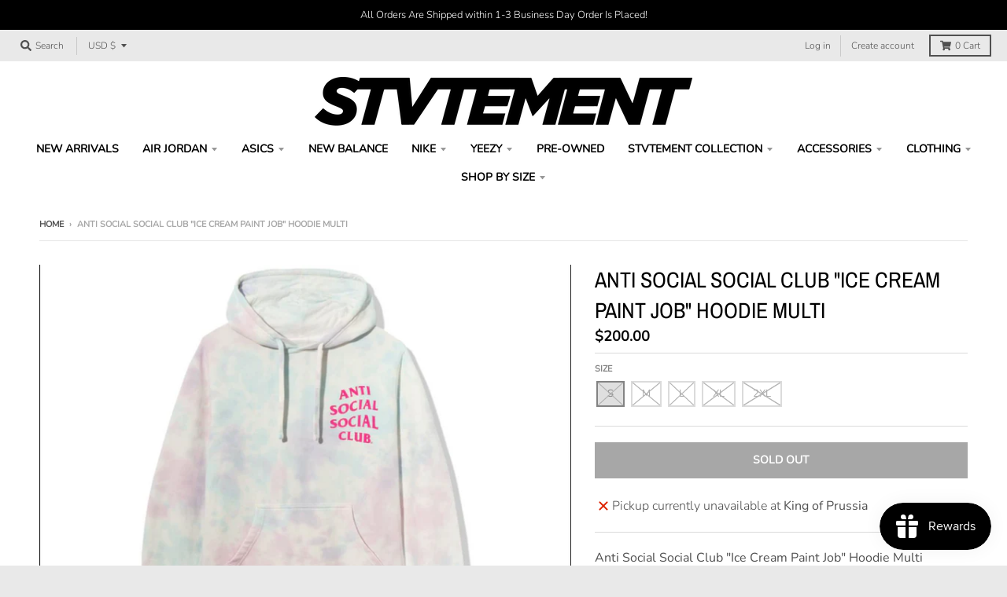

--- FILE ---
content_type: text/html; charset=utf-8
request_url: https://stvtement.shop/products/anti-social-social-club-ice-cream-paint-job-hoodie-multi
body_size: 47510
content:
<!doctype html>
<!--[if IE 8]><html class="no-js lt-ie9" lang="en"> <![endif]-->
<!--[if IE 9 ]><html class="ie9 no-js"> <![endif]-->
<!--[if (gt IE 9)|!(IE)]><!--> <html class="no-js" lang="en"> <!--<![endif]-->
<head>
  <meta charset="utf-8">
  <meta http-equiv="X-UA-Compatible" content="IE=edge,chrome=1">
  <link rel="canonical" href="https://stvtement.shop/products/anti-social-social-club-ice-cream-paint-job-hoodie-multi">
  <meta name="viewport" content="width=device-width,initial-scale=1">
  <meta name="theme-color" content="#000000">
  <link rel="preconnect" href="https://cdn.shopify.com">
  <link rel="dns-prefetch" href="https://cdn.shopify.com"><title>
    Anti Social Social Club &quot;Ice Cream Paint Job&quot; Hoodie Multi &ndash; STVTEMENT
  </title><meta name="description" content="Anti Social Social Club &quot;Ice Cream Paint Job&quot; Hoodie Multi Season: FW20 100% Authentic, Guaranteed Authenticity is the foundation of our business, and every item we sell is inspected by our expert team. Our authenticators are the most experienced and highly trained in the business. In addition, we source our products o"><meta property="og:site_name" content="STVTEMENT">
<meta property="og:url" content="https://stvtement.shop/products/anti-social-social-club-ice-cream-paint-job-hoodie-multi">
<meta property="og:title" content="Anti Social Social Club "Ice Cream Paint Job" Hoodie Multi">
<meta property="og:type" content="product">
<meta property="og:description" content="Anti Social Social Club &quot;Ice Cream Paint Job&quot; Hoodie Multi Season: FW20 100% Authentic, Guaranteed Authenticity is the foundation of our business, and every item we sell is inspected by our expert team. Our authenticators are the most experienced and highly trained in the business. In addition, we source our products o"><meta property="product:availability" content="oos">
  <meta property="product:price:amount" content="200.00">
  <meta property="product:price:currency" content="USD"><meta property="og:image" content="http://stvtement.shop/cdn/shop/products/ScreenShot2021-02-20at2.25.54PM_1200x1200.png?v=1613849190">
      <meta property="og:image:secure_url" content="https://stvtement.shop/cdn/shop/products/ScreenShot2021-02-20at2.25.54PM_1200x1200.png?v=1613849190">
      <meta property="og:image:width" content="1200">
      <meta property="og:image:height" content="856"><meta property="og:image" content="http://stvtement.shop/cdn/shop/products/ScreenShot2021-02-20at2.26.07PM_1200x1200.png?v=1613849191">
      <meta property="og:image:secure_url" content="https://stvtement.shop/cdn/shop/products/ScreenShot2021-02-20at2.26.07PM_1200x1200.png?v=1613849191">
      <meta property="og:image:width" content="1200">
      <meta property="og:image:height" content="859"><meta name="twitter:site" content="@">
<meta name="twitter:card" content="summary_large_image">
<meta name="twitter:title" content="Anti Social Social Club "Ice Cream Paint Job" Hoodie Multi">
<meta name="twitter:description" content="Anti Social Social Club &quot;Ice Cream Paint Job&quot; Hoodie Multi Season: FW20 100% Authentic, Guaranteed Authenticity is the foundation of our business, and every item we sell is inspected by our expert team. Our authenticators are the most experienced and highly trained in the business. In addition, we source our products o">
<script type="text/javascript">
    window.lazySizesConfig = window.lazySizesConfig || {};
    window.lazySizesConfig.loadMode = 1;
  </script>
  <!--[if (gt IE 9)|!(IE)]><!--><script src="//stvtement.shop/cdn/shop/t/7/assets/lazysizes.min.js?v=174097831579247140971607745842" async="async"></script><!--<![endif]-->
  <!--[if lte IE 9]><script src="//stvtement.shop/cdn/shop/t/7/assets/lazysizes.min.js?v=174097831579247140971607745842"></script><![endif]-->
  
  <link rel="preload" href="//stvtement.shop/cdn/shop/t/7/assets/theme.scss.css?v=183278217934019357921759260184" as="style" onload="this.rel='stylesheet'"><link href="//stvtement.shop/cdn/shop/t/7/assets/theme.scss.css?v=183278217934019357921759260184" rel="stylesheet" type="text/css" media="all" /><script>
    window.StyleHatch = window.StyleHatch || {};
    StyleHatch.Strings = {
      instagramAddToken: "Add your Instagram access token.",
      instagramInvalidToken: "The Instagram access token is invalid. Check to make sure you added the complete token.",
      instagramRateLimitToken: "Your store is currently over Instagram\u0026#39;s rate limit. Contact Style Hatch support for details.",
      addToCart: "Add to Cart",
      preOrder: "Pre-Order",
      soldOut: "Sold Out",
      addressError: "Error looking up that address",
      addressNoResults: "No results for that address",
      addressQueryLimit: "You have exceeded the Google API usage limit. Consider upgrading to a \u003ca href=\"https:\/\/developers.google.com\/maps\/premium\/usage-limits\"\u003ePremium Plan\u003c\/a\u003e.",
      authError: "There was a problem authenticating your Google Maps account.",
      agreeNotice: "You must agree with the terms and conditions of sales to check out.",
      unitPrice: "Unit price",
      unitPriceSeparator: "per"
    }
    window.theme = window.theme || {};
    window.theme.info = { name: "District" };
    StyleHatch.currencyFormat = "${{amount}}";
    StyleHatch.ajaxCartEnable = true;
    StyleHatch.cartData = {"note":null,"attributes":{},"original_total_price":0,"total_price":0,"total_discount":0,"total_weight":0.0,"item_count":0,"items":[],"requires_shipping":false,"currency":"USD","items_subtotal_price":0,"cart_level_discount_applications":[],"checkout_charge_amount":0};
    StyleHatch.routes = {
      root_url: '/',
      account_url: '/account',
      account_login_url: '/account/login',
      account_logout_url: '/account/logout',
      account_recover_url: '/account/recover',
      account_register_url: '/account/register',
      account_addresses_url: '/account/addresses',
      collections_url: '/collections',
      all_products_collection_url: '/collections/all',
      search_url: '/search',
      cart_url: '/cart',
      cart_add_url: '/cart/add',
      cart_change_url: '/cart/change',
      cart_clear_url: '/cart/clear',
      product_recommendations_url: '/recommendations/products'
    };
    // Post defer
    window.addEventListener('DOMContentLoaded', function() {
      (function( $ ) {})(jq223);
    });
    document.documentElement.className = document.documentElement.className.replace('no-js', 'js');
  </script>
  <!--[if (gt IE 9)|!(IE)]><!--><script src="//stvtement.shop/cdn/shop/t/7/assets/vendor.js?v=71805970950799231771607745844" defer="defer"></script><!--<![endif]-->
  <!--[if lte IE 9]><script src="//stvtement.shop/cdn/shop/t/7/assets/vendor.js?v=71805970950799231771607745844"></script><![endif]-->
  <!--[if (gt IE 9)|!(IE)]><!--><script src="//stvtement.shop/cdn/shop/t/7/assets/theme.min.js?v=77172796689415267161607745843" defer="defer"></script><!--<![endif]-->
  <!--[if lte IE 9]><script src="//stvtement.shop/cdn/shop/t/7/assets/theme.js?v=41222556421193382271607745843"></script><![endif]-->
  <!-- starapps_scripts_start -->
<!-- This code is automatically managed by StarApps Studio -->
<!-- Please contact support@starapps.studio for any help -->
<script type="application/json" sa-language-info="true" data-no-instant="true">{"current_language":"en", "default_language":"en"}</script>
<script type="text/javascript" src="https://cdn.starapps.studio/apps/vsk/stvtement/script-1632035835.js?shop=stvtement.myshopify.com" async></script>
<!-- starapps_scripts_end -->
<script>window.performance && window.performance.mark && window.performance.mark('shopify.content_for_header.start');</script><meta id="shopify-digital-wallet" name="shopify-digital-wallet" content="/28712271958/digital_wallets/dialog">
<meta name="shopify-checkout-api-token" content="95d964f471ff1a2ff3542b291825d8b0">
<link rel="alternate" type="application/json+oembed" href="https://stvtement.shop/products/anti-social-social-club-ice-cream-paint-job-hoodie-multi.oembed">
<script async="async" src="/checkouts/internal/preloads.js?locale=en-US"></script>
<link rel="preconnect" href="https://shop.app" crossorigin="anonymous">
<script async="async" src="https://shop.app/checkouts/internal/preloads.js?locale=en-US&shop_id=28712271958" crossorigin="anonymous"></script>
<script id="apple-pay-shop-capabilities" type="application/json">{"shopId":28712271958,"countryCode":"US","currencyCode":"USD","merchantCapabilities":["supports3DS"],"merchantId":"gid:\/\/shopify\/Shop\/28712271958","merchantName":"STVTEMENT","requiredBillingContactFields":["postalAddress","email","phone"],"requiredShippingContactFields":["postalAddress","email","phone"],"shippingType":"shipping","supportedNetworks":["visa","masterCard","amex","discover","elo","jcb"],"total":{"type":"pending","label":"STVTEMENT","amount":"1.00"},"shopifyPaymentsEnabled":true,"supportsSubscriptions":true}</script>
<script id="shopify-features" type="application/json">{"accessToken":"95d964f471ff1a2ff3542b291825d8b0","betas":["rich-media-storefront-analytics"],"domain":"stvtement.shop","predictiveSearch":true,"shopId":28712271958,"locale":"en"}</script>
<script>var Shopify = Shopify || {};
Shopify.shop = "stvtement.myshopify.com";
Shopify.locale = "en";
Shopify.currency = {"active":"USD","rate":"1.0"};
Shopify.country = "US";
Shopify.theme = {"name":"District","id":83934576726,"schema_name":"District","schema_version":"3.9.3","theme_store_id":735,"role":"main"};
Shopify.theme.handle = "null";
Shopify.theme.style = {"id":null,"handle":null};
Shopify.cdnHost = "stvtement.shop/cdn";
Shopify.routes = Shopify.routes || {};
Shopify.routes.root = "/";</script>
<script type="module">!function(o){(o.Shopify=o.Shopify||{}).modules=!0}(window);</script>
<script>!function(o){function n(){var o=[];function n(){o.push(Array.prototype.slice.apply(arguments))}return n.q=o,n}var t=o.Shopify=o.Shopify||{};t.loadFeatures=n(),t.autoloadFeatures=n()}(window);</script>
<script>
  window.ShopifyPay = window.ShopifyPay || {};
  window.ShopifyPay.apiHost = "shop.app\/pay";
  window.ShopifyPay.redirectState = null;
</script>
<script id="shop-js-analytics" type="application/json">{"pageType":"product"}</script>
<script defer="defer" async type="module" src="//stvtement.shop/cdn/shopifycloud/shop-js/modules/v2/client.init-shop-cart-sync_C5BV16lS.en.esm.js"></script>
<script defer="defer" async type="module" src="//stvtement.shop/cdn/shopifycloud/shop-js/modules/v2/chunk.common_CygWptCX.esm.js"></script>
<script type="module">
  await import("//stvtement.shop/cdn/shopifycloud/shop-js/modules/v2/client.init-shop-cart-sync_C5BV16lS.en.esm.js");
await import("//stvtement.shop/cdn/shopifycloud/shop-js/modules/v2/chunk.common_CygWptCX.esm.js");

  window.Shopify.SignInWithShop?.initShopCartSync?.({"fedCMEnabled":true,"windoidEnabled":true});

</script>
<script>
  window.Shopify = window.Shopify || {};
  if (!window.Shopify.featureAssets) window.Shopify.featureAssets = {};
  window.Shopify.featureAssets['shop-js'] = {"shop-cart-sync":["modules/v2/client.shop-cart-sync_ZFArdW7E.en.esm.js","modules/v2/chunk.common_CygWptCX.esm.js"],"init-fed-cm":["modules/v2/client.init-fed-cm_CmiC4vf6.en.esm.js","modules/v2/chunk.common_CygWptCX.esm.js"],"shop-button":["modules/v2/client.shop-button_tlx5R9nI.en.esm.js","modules/v2/chunk.common_CygWptCX.esm.js"],"shop-cash-offers":["modules/v2/client.shop-cash-offers_DOA2yAJr.en.esm.js","modules/v2/chunk.common_CygWptCX.esm.js","modules/v2/chunk.modal_D71HUcav.esm.js"],"init-windoid":["modules/v2/client.init-windoid_sURxWdc1.en.esm.js","modules/v2/chunk.common_CygWptCX.esm.js"],"shop-toast-manager":["modules/v2/client.shop-toast-manager_ClPi3nE9.en.esm.js","modules/v2/chunk.common_CygWptCX.esm.js"],"init-shop-email-lookup-coordinator":["modules/v2/client.init-shop-email-lookup-coordinator_B8hsDcYM.en.esm.js","modules/v2/chunk.common_CygWptCX.esm.js"],"init-shop-cart-sync":["modules/v2/client.init-shop-cart-sync_C5BV16lS.en.esm.js","modules/v2/chunk.common_CygWptCX.esm.js"],"avatar":["modules/v2/client.avatar_BTnouDA3.en.esm.js"],"pay-button":["modules/v2/client.pay-button_FdsNuTd3.en.esm.js","modules/v2/chunk.common_CygWptCX.esm.js"],"init-customer-accounts":["modules/v2/client.init-customer-accounts_DxDtT_ad.en.esm.js","modules/v2/client.shop-login-button_C5VAVYt1.en.esm.js","modules/v2/chunk.common_CygWptCX.esm.js","modules/v2/chunk.modal_D71HUcav.esm.js"],"init-shop-for-new-customer-accounts":["modules/v2/client.init-shop-for-new-customer-accounts_ChsxoAhi.en.esm.js","modules/v2/client.shop-login-button_C5VAVYt1.en.esm.js","modules/v2/chunk.common_CygWptCX.esm.js","modules/v2/chunk.modal_D71HUcav.esm.js"],"shop-login-button":["modules/v2/client.shop-login-button_C5VAVYt1.en.esm.js","modules/v2/chunk.common_CygWptCX.esm.js","modules/v2/chunk.modal_D71HUcav.esm.js"],"init-customer-accounts-sign-up":["modules/v2/client.init-customer-accounts-sign-up_CPSyQ0Tj.en.esm.js","modules/v2/client.shop-login-button_C5VAVYt1.en.esm.js","modules/v2/chunk.common_CygWptCX.esm.js","modules/v2/chunk.modal_D71HUcav.esm.js"],"shop-follow-button":["modules/v2/client.shop-follow-button_Cva4Ekp9.en.esm.js","modules/v2/chunk.common_CygWptCX.esm.js","modules/v2/chunk.modal_D71HUcav.esm.js"],"checkout-modal":["modules/v2/client.checkout-modal_BPM8l0SH.en.esm.js","modules/v2/chunk.common_CygWptCX.esm.js","modules/v2/chunk.modal_D71HUcav.esm.js"],"lead-capture":["modules/v2/client.lead-capture_Bi8yE_yS.en.esm.js","modules/v2/chunk.common_CygWptCX.esm.js","modules/v2/chunk.modal_D71HUcav.esm.js"],"shop-login":["modules/v2/client.shop-login_D6lNrXab.en.esm.js","modules/v2/chunk.common_CygWptCX.esm.js","modules/v2/chunk.modal_D71HUcav.esm.js"],"payment-terms":["modules/v2/client.payment-terms_CZxnsJam.en.esm.js","modules/v2/chunk.common_CygWptCX.esm.js","modules/v2/chunk.modal_D71HUcav.esm.js"]};
</script>
<script>(function() {
  var isLoaded = false;
  function asyncLoad() {
    if (isLoaded) return;
    isLoaded = true;
    var urls = ["https:\/\/services.nofraud.com\/js\/device.js?shop=stvtement.myshopify.com","https:\/\/js.smile.io\/v1\/smile-shopify.js?shop=stvtement.myshopify.com","https:\/\/cdn.nfcube.com\/instafeed-1a341bf7b25fc56091340cebb0aa123a.js?shop=stvtement.myshopify.com"];
    for (var i = 0; i < urls.length; i++) {
      var s = document.createElement('script');
      s.type = 'text/javascript';
      s.async = true;
      s.src = urls[i];
      var x = document.getElementsByTagName('script')[0];
      x.parentNode.insertBefore(s, x);
    }
  };
  if(window.attachEvent) {
    window.attachEvent('onload', asyncLoad);
  } else {
    window.addEventListener('load', asyncLoad, false);
  }
})();</script>
<script id="__st">var __st={"a":28712271958,"offset":-18000,"reqid":"21337f1b-4a9f-440a-8494-a662e9e8c53a-1768772011","pageurl":"stvtement.shop\/products\/anti-social-social-club-ice-cream-paint-job-hoodie-multi","u":"877f362e2e89","p":"product","rtyp":"product","rid":5018701529174};</script>
<script>window.ShopifyPaypalV4VisibilityTracking = true;</script>
<script id="captcha-bootstrap">!function(){'use strict';const t='contact',e='account',n='new_comment',o=[[t,t],['blogs',n],['comments',n],[t,'customer']],c=[[e,'customer_login'],[e,'guest_login'],[e,'recover_customer_password'],[e,'create_customer']],r=t=>t.map((([t,e])=>`form[action*='/${t}']:not([data-nocaptcha='true']) input[name='form_type'][value='${e}']`)).join(','),a=t=>()=>t?[...document.querySelectorAll(t)].map((t=>t.form)):[];function s(){const t=[...o],e=r(t);return a(e)}const i='password',u='form_key',d=['recaptcha-v3-token','g-recaptcha-response','h-captcha-response',i],f=()=>{try{return window.sessionStorage}catch{return}},m='__shopify_v',_=t=>t.elements[u];function p(t,e,n=!1){try{const o=window.sessionStorage,c=JSON.parse(o.getItem(e)),{data:r}=function(t){const{data:e,action:n}=t;return t[m]||n?{data:e,action:n}:{data:t,action:n}}(c);for(const[e,n]of Object.entries(r))t.elements[e]&&(t.elements[e].value=n);n&&o.removeItem(e)}catch(o){console.error('form repopulation failed',{error:o})}}const l='form_type',E='cptcha';function T(t){t.dataset[E]=!0}const w=window,h=w.document,L='Shopify',v='ce_forms',y='captcha';let A=!1;((t,e)=>{const n=(g='f06e6c50-85a8-45c8-87d0-21a2b65856fe',I='https://cdn.shopify.com/shopifycloud/storefront-forms-hcaptcha/ce_storefront_forms_captcha_hcaptcha.v1.5.2.iife.js',D={infoText:'Protected by hCaptcha',privacyText:'Privacy',termsText:'Terms'},(t,e,n)=>{const o=w[L][v],c=o.bindForm;if(c)return c(t,g,e,D).then(n);var r;o.q.push([[t,g,e,D],n]),r=I,A||(h.body.append(Object.assign(h.createElement('script'),{id:'captcha-provider',async:!0,src:r})),A=!0)});var g,I,D;w[L]=w[L]||{},w[L][v]=w[L][v]||{},w[L][v].q=[],w[L][y]=w[L][y]||{},w[L][y].protect=function(t,e){n(t,void 0,e),T(t)},Object.freeze(w[L][y]),function(t,e,n,w,h,L){const[v,y,A,g]=function(t,e,n){const i=e?o:[],u=t?c:[],d=[...i,...u],f=r(d),m=r(i),_=r(d.filter((([t,e])=>n.includes(e))));return[a(f),a(m),a(_),s()]}(w,h,L),I=t=>{const e=t.target;return e instanceof HTMLFormElement?e:e&&e.form},D=t=>v().includes(t);t.addEventListener('submit',(t=>{const e=I(t);if(!e)return;const n=D(e)&&!e.dataset.hcaptchaBound&&!e.dataset.recaptchaBound,o=_(e),c=g().includes(e)&&(!o||!o.value);(n||c)&&t.preventDefault(),c&&!n&&(function(t){try{if(!f())return;!function(t){const e=f();if(!e)return;const n=_(t);if(!n)return;const o=n.value;o&&e.removeItem(o)}(t);const e=Array.from(Array(32),(()=>Math.random().toString(36)[2])).join('');!function(t,e){_(t)||t.append(Object.assign(document.createElement('input'),{type:'hidden',name:u})),t.elements[u].value=e}(t,e),function(t,e){const n=f();if(!n)return;const o=[...t.querySelectorAll(`input[type='${i}']`)].map((({name:t})=>t)),c=[...d,...o],r={};for(const[a,s]of new FormData(t).entries())c.includes(a)||(r[a]=s);n.setItem(e,JSON.stringify({[m]:1,action:t.action,data:r}))}(t,e)}catch(e){console.error('failed to persist form',e)}}(e),e.submit())}));const S=(t,e)=>{t&&!t.dataset[E]&&(n(t,e.some((e=>e===t))),T(t))};for(const o of['focusin','change'])t.addEventListener(o,(t=>{const e=I(t);D(e)&&S(e,y())}));const B=e.get('form_key'),M=e.get(l),P=B&&M;t.addEventListener('DOMContentLoaded',(()=>{const t=y();if(P)for(const e of t)e.elements[l].value===M&&p(e,B);[...new Set([...A(),...v().filter((t=>'true'===t.dataset.shopifyCaptcha))])].forEach((e=>S(e,t)))}))}(h,new URLSearchParams(w.location.search),n,t,e,['guest_login'])})(!0,!0)}();</script>
<script integrity="sha256-4kQ18oKyAcykRKYeNunJcIwy7WH5gtpwJnB7kiuLZ1E=" data-source-attribution="shopify.loadfeatures" defer="defer" src="//stvtement.shop/cdn/shopifycloud/storefront/assets/storefront/load_feature-a0a9edcb.js" crossorigin="anonymous"></script>
<script crossorigin="anonymous" defer="defer" src="//stvtement.shop/cdn/shopifycloud/storefront/assets/shopify_pay/storefront-65b4c6d7.js?v=20250812"></script>
<script data-source-attribution="shopify.dynamic_checkout.dynamic.init">var Shopify=Shopify||{};Shopify.PaymentButton=Shopify.PaymentButton||{isStorefrontPortableWallets:!0,init:function(){window.Shopify.PaymentButton.init=function(){};var t=document.createElement("script");t.src="https://stvtement.shop/cdn/shopifycloud/portable-wallets/latest/portable-wallets.en.js",t.type="module",document.head.appendChild(t)}};
</script>
<script data-source-attribution="shopify.dynamic_checkout.buyer_consent">
  function portableWalletsHideBuyerConsent(e){var t=document.getElementById("shopify-buyer-consent"),n=document.getElementById("shopify-subscription-policy-button");t&&n&&(t.classList.add("hidden"),t.setAttribute("aria-hidden","true"),n.removeEventListener("click",e))}function portableWalletsShowBuyerConsent(e){var t=document.getElementById("shopify-buyer-consent"),n=document.getElementById("shopify-subscription-policy-button");t&&n&&(t.classList.remove("hidden"),t.removeAttribute("aria-hidden"),n.addEventListener("click",e))}window.Shopify?.PaymentButton&&(window.Shopify.PaymentButton.hideBuyerConsent=portableWalletsHideBuyerConsent,window.Shopify.PaymentButton.showBuyerConsent=portableWalletsShowBuyerConsent);
</script>
<script>
  function portableWalletsCleanup(e){e&&e.src&&console.error("Failed to load portable wallets script "+e.src);var t=document.querySelectorAll("shopify-accelerated-checkout .shopify-payment-button__skeleton, shopify-accelerated-checkout-cart .wallet-cart-button__skeleton"),e=document.getElementById("shopify-buyer-consent");for(let e=0;e<t.length;e++)t[e].remove();e&&e.remove()}function portableWalletsNotLoadedAsModule(e){e instanceof ErrorEvent&&"string"==typeof e.message&&e.message.includes("import.meta")&&"string"==typeof e.filename&&e.filename.includes("portable-wallets")&&(window.removeEventListener("error",portableWalletsNotLoadedAsModule),window.Shopify.PaymentButton.failedToLoad=e,"loading"===document.readyState?document.addEventListener("DOMContentLoaded",window.Shopify.PaymentButton.init):window.Shopify.PaymentButton.init())}window.addEventListener("error",portableWalletsNotLoadedAsModule);
</script>

<script type="module" src="https://stvtement.shop/cdn/shopifycloud/portable-wallets/latest/portable-wallets.en.js" onError="portableWalletsCleanup(this)" crossorigin="anonymous"></script>
<script nomodule>
  document.addEventListener("DOMContentLoaded", portableWalletsCleanup);
</script>

<link id="shopify-accelerated-checkout-styles" rel="stylesheet" media="screen" href="https://stvtement.shop/cdn/shopifycloud/portable-wallets/latest/accelerated-checkout-backwards-compat.css" crossorigin="anonymous">
<style id="shopify-accelerated-checkout-cart">
        #shopify-buyer-consent {
  margin-top: 1em;
  display: inline-block;
  width: 100%;
}

#shopify-buyer-consent.hidden {
  display: none;
}

#shopify-subscription-policy-button {
  background: none;
  border: none;
  padding: 0;
  text-decoration: underline;
  font-size: inherit;
  cursor: pointer;
}

#shopify-subscription-policy-button::before {
  box-shadow: none;
}

      </style>

<script>window.performance && window.performance.mark && window.performance.mark('shopify.content_for_header.end');</script> 
 <script src="//stvtement.shop/cdn/shop/t/7/assets/servicify-asset.js?v=9391740801321792721671079344" type="text/javascript"></script>
<div id="shopify-section-filter-menu-settings" class="shopify-section"><style type="text/css">
/*  Filter Menu Color and Image Section CSS */</style>
<link href="//stvtement.shop/cdn/shop/t/7/assets/filter-menu.scss.css?v=56692150127305652061700271048" rel="stylesheet" type="text/css" media="all" />
<script src="//stvtement.shop/cdn/shop/t/7/assets/filter-menu.js?v=125519208554403998121632036971" type="text/javascript"></script>





</div>
<!-- BEGIN app block: shopify://apps/blockify-fraud-filter/blocks/app_embed/2e3e0ba5-0e70-447a-9ec5-3bf76b5ef12e --> 
 
 
    <script>
        window.blockifyShopIdentifier = "stvtement.myshopify.com";
        window.ipBlockerMetafields = "{\"showOverlayByPass\":false,\"disableSpyExtensions\":false,\"blockUnknownBots\":false,\"activeApp\":true,\"blockByMetafield\":true,\"visitorAnalytic\":true,\"showWatermark\":true,\"token\":\"eyJhbGciOiJIUzI1NiIsInR5cCI6IkpXVCJ9.eyJpZGVudGlmaWVySWQiOiJzdHZ0ZW1lbnQubXlzaG9waWZ5LmNvbSIsImlhdCI6MTcxOTk4MzA5Mn0.Y3uplHZnlEuD2XVzf8DlQ_dtg9w130RNetnsd4qAvQI\"}";
        window.blockifyRules = "{\"whitelist\":[],\"blacklist\":[]}";
        window.ipblockerBlockTemplate = "{\"customCss\":\"#blockify---container{--bg-blockify: #fff;position:relative}#blockify---container::after{content:'';position:absolute;inset:0;background-repeat:no-repeat !important;background-size:cover !important;background:var(--bg-blockify);z-index:0}#blockify---container #blockify---container__inner{display:flex;flex-direction:column;align-items:center;position:relative;z-index:1}#blockify---container #blockify---container__inner #blockify-block-content{display:flex;flex-direction:column;align-items:center;text-align:center}#blockify---container #blockify---container__inner #blockify-block-content #blockify-block-superTitle{display:none !important}#blockify---container #blockify---container__inner #blockify-block-content #blockify-block-title{font-size:313%;font-weight:bold;margin-top:1em}@media only screen and (min-width: 768px) and (max-width: 1199px){#blockify---container #blockify---container__inner #blockify-block-content #blockify-block-title{font-size:188%}}@media only screen and (max-width: 767px){#blockify---container #blockify---container__inner #blockify-block-content #blockify-block-title{font-size:107%}}#blockify---container #blockify---container__inner #blockify-block-content #blockify-block-description{font-size:125%;margin:1.5em;line-height:1.5}@media only screen and (min-width: 768px) and (max-width: 1199px){#blockify---container #blockify---container__inner #blockify-block-content #blockify-block-description{font-size:88%}}@media only screen and (max-width: 767px){#blockify---container #blockify---container__inner #blockify-block-content #blockify-block-description{font-size:107%}}#blockify---container #blockify---container__inner #blockify-block-content #blockify-block-description #blockify-block-text-blink{display:none !important}#blockify---container #blockify---container__inner #blockify-logo-block-image{position:relative;width:400px;height:auto;max-height:300px}@media only screen and (max-width: 767px){#blockify---container #blockify---container__inner #blockify-logo-block-image{width:200px}}#blockify---container #blockify---container__inner #blockify-logo-block-image::before{content:'';display:block;padding-bottom:56.2%}#blockify---container #blockify---container__inner #blockify-logo-block-image img{position:absolute;top:0;left:0;width:100%;height:100%;object-fit:contain}\\n\",\"logoImage\":{\"active\":true,\"value\":\"https:\/\/storage.synctrack.io\/megamind-fraud\/assets\/default-thumbnail.png\",\"altText\":\"Red octagonal stop sign with a black hand symbol in the center, indicating a warning or prohibition\"},\"superTitle\":{\"active\":false,\"text\":\"403\",\"color\":\"#899df1\"},\"title\":{\"active\":true,\"text\":\"Access Denied\",\"color\":\"#000\"},\"description\":{\"active\":true,\"text\":\"The site owner may have set restrictions that prevent you from accessing the site. Please contact the site owner for access.\",\"color\":\"#000\"},\"background\":{\"active\":true,\"value\":\"#fff\",\"type\":\"1\",\"colorFrom\":null,\"colorTo\":null}}";

        
            window.blockifyProductCollections = [268978061398,170259939414,270929625174,268977668182];
        
    </script>
<link href="https://cdn.shopify.com/extensions/019bc61e-5a2c-71e1-9b16-ae80802f2aca/blockify-shopify-287/assets/blockify-embed.min.js" as="script" type="text/javascript" rel="preload"><link href="https://cdn.shopify.com/extensions/019bc61e-5a2c-71e1-9b16-ae80802f2aca/blockify-shopify-287/assets/prevent-bypass-script.min.js" as="script" type="text/javascript" rel="preload">
<script type="text/javascript">
    window.blockifyBaseUrl = 'https://fraud.blockifyapp.com/s/api';
    window.blockifyPublicUrl = 'https://fraud.blockifyapp.com/s/api/public';
    window.bucketUrl = 'https://storage.synctrack.io/megamind-fraud';
    window.storefrontApiUrl  = 'https://fraud.blockifyapp.com/p/api';
</script>
<script type="text/javascript">
  window.blockifyChecking = true;
</script>
<script id="blockifyScriptByPass" type="text/javascript" src=https://cdn.shopify.com/extensions/019bc61e-5a2c-71e1-9b16-ae80802f2aca/blockify-shopify-287/assets/prevent-bypass-script.min.js async></script>
<script id="blockifyScriptTag" type="text/javascript" src=https://cdn.shopify.com/extensions/019bc61e-5a2c-71e1-9b16-ae80802f2aca/blockify-shopify-287/assets/blockify-embed.min.js async></script>


<!-- END app block --><!-- BEGIN app block: shopify://apps/powerful-form-builder/blocks/app-embed/e4bcb1eb-35b2-42e6-bc37-bfe0e1542c9d --><script type="text/javascript" hs-ignore data-cookieconsent="ignore">
  var Globo = Globo || {};
  var globoFormbuilderRecaptchaInit = function(){};
  var globoFormbuilderHcaptchaInit = function(){};
  window.Globo.FormBuilder = window.Globo.FormBuilder || {};
  window.Globo.FormBuilder.shop = {"configuration":{"money_format":"${{amount}}"},"pricing":{"features":{"bulkOrderForm":false,"cartForm":false,"fileUpload":2,"removeCopyright":false,"restrictedEmailDomains":false}},"settings":{"copyright":"Powered by <a href=\"https://globosoftware.net\" target=\"_blank\">Globo</a> <a href=\"https://apps.shopify.com/form-builder-contact-form\" target=\"_blank\">Form Builder</a>","hideWaterMark":false,"reCaptcha":{"recaptchaType":"v2","siteKey":false,"languageCode":"en"},"hCaptcha":{"siteKey":false},"scrollTop":false,"customCssCode":"","customCssEnabled":false,"additionalColumns":[]},"encryption_form_id":1,"url":"https://app.powerfulform.com/","CDN_URL":"https://dxo9oalx9qc1s.cloudfront.net"};

  if(window.Globo.FormBuilder.shop.settings.customCssEnabled && window.Globo.FormBuilder.shop.settings.customCssCode){
    const customStyle = document.createElement('style');
    customStyle.type = 'text/css';
    customStyle.innerHTML = window.Globo.FormBuilder.shop.settings.customCssCode;
    document.head.appendChild(customStyle);
  }

  window.Globo.FormBuilder.forms = [];
    
      
      
      
      window.Globo.FormBuilder.forms[89909] = {"89909":{"elements":[{"id":"group-1","type":"group","label":"Page 1","description":"","elements":[{"id":"radio","type":"radio","label":"1. Are you:","options":[{"label":"Male","value":"Male"},{"label":"Female","value":"Female"}],"defaultOption":"","description":"","hideLabel":false,"keepPositionLabel":false,"required":true,"ifHideLabel":false,"inlineOption":50,"columnWidth":100},{"id":"radio-2","type":"radio","label":{"en":"2. What is your age demographic:"},"options":[{"label":{"en":"17 - 19"},"value":"17 - 19"},{"label":{"en":"20 - 24"},"value":"20 - 24"},{"label":{"en":"25 - 29"},"value":"25 - 29"},{"label":{"en":"30 - 34"},"value":"30 - 34"},{"label":{"en":"35 - 39"},"value":"35 - 39"},{"label":{"en":"40+"},"value":"40+"}],"defaultOption":"","description":"","hideLabel":false,"keepPositionLabel":false,"required":true,"ifHideLabel":false,"inlineOption":100,"columnWidth":100,"conditionalField":false,"onlyShowIf":false,"radio":false},{"id":"checkbox-1","type":"checkbox","label":{"en":"Areas of Interest:"},"options":[{"label":{"en":"Sale Associate (Part-Time)"},"value":"Sale Associate (Part-Time)"},{"label":{"en":"Sale Associate (Full-Time)"},"value":"Sale Associate (Full-Time)"},{"label":{"en":"Store Manager \/ Assistant Manager (Must Be Full-Time)"},"value":"Store Manager \/ Assistant Manager (Must Be Full-Time)"},{"label":{"en":"Social Media Manager"},"value":"Social Media Manager"}],"defaultOptions":"","otherOptionLabel":"Other","otherOptionPlaceholder":"Enter other option","hideLabel":false,"keepPositionLabel":false,"inlineOption":100,"columnWidth":100,"displayType":"show","displayDisjunctive":false,"conditionalField":false,"required":true},{"id":"textarea-1","type":"textarea","label":{"en":"Why do you want to work at Stvtement:"},"placeholder":"","description":"","limitCharacters":false,"characters":100,"hideLabel":false,"keepPositionLabel":false,"columnWidth":100,"displayType":"show","displayDisjunctive":false,"conditionalField":false},{"id":"email","type":"email","label":{"en":"Email address"},"placeholder":"Please enter your email address","description":"","limitCharacters":false,"characters":100,"hideLabel":false,"keepPositionLabel":false,"required":true,"ifHideLabel":false,"inputIcon":null,"columnWidth":100,"conditionalField":false,"onlyShowIf":false,"radio":false,"radio-2":false,"radio-3":false,"checkbox":false},{"id":"name-4","type":"name","label":{"en":"First Name"},"placeholder":{"en":"John"},"description":"","limitCharacters":false,"characters":100,"hideLabel":false,"keepPositionLabel":false,"columnWidth":50,"displayType":"show","displayDisjunctive":false,"conditionalField":false,"required":true},{"id":"name-2","type":"name","label":{"en":"Last Name"},"placeholder":{"en":"Doe"},"description":"","limitCharacters":false,"characters":100,"hideLabel":false,"keepPositionLabel":false,"columnWidth":50,"displayType":"show","displayDisjunctive":false,"conditionalField":false,"required":true},{"id":"name-3","type":"name","label":{"en":"Address Line 1"},"placeholder":{"en":"123 Apple Road"},"description":"","limitCharacters":false,"characters":100,"hideLabel":false,"keepPositionLabel":false,"columnWidth":100,"displayType":"show","displayDisjunctive":false,"conditionalField":false,"required":true},{"id":"name-5","type":"name","label":{"en":"City"},"placeholder":{"en":"King of Prussia"},"description":"","limitCharacters":false,"characters":100,"hideLabel":false,"keepPositionLabel":false,"columnWidth":50,"displayType":"show","displayDisjunctive":false,"conditionalField":false,"required":true},{"id":"name-6","type":"name","label":{"en":"State"},"placeholder":{"en":"Pennsylvania"},"description":"","limitCharacters":false,"characters":100,"hideLabel":false,"keepPositionLabel":false,"columnWidth":50,"displayType":"show","displayDisjunctive":false,"conditionalField":false,"required":true},{"id":"name-1","type":"name","label":{"en":"Zip Code"},"placeholder":{"en":"19406"},"description":"","limitCharacters":false,"characters":100,"hideLabel":false,"keepPositionLabel":false,"columnWidth":50,"displayType":"show","displayDisjunctive":false,"conditionalField":false,"required":true},{"id":"file2-1","type":"file2","label":{"en":"Upload Resumé"},"button-text":"Browse file","placeholder":"Choose file or drag here","hint":"Supported format: JPG, JPEG, PNG, GIF, SVG.","allowed-multiple":true,"allowed-extensions":["jpg","jpeg","png","gif","svg","pdf"],"description":"","hideLabel":false,"keepPositionLabel":false,"columnWidth":100,"displayType":"show","displayDisjunctive":false,"conditionalField":false,"required":false}]}],"errorMessage":{"required":"{{ label | capitalize }} is required","minSelections":"Please choose at least {{ min_selections }} options","maxSelections":"Please choose at maximum of {{ max_selections }} options","exactlySelections":"Please choose exactly {{ exact_selections }} options","minProductSelections":"Please choose at least {{ min_selections }} products","maxProductSelections":"Please choose a maximum of {{ max_selections }} products","minProductQuantities":"Please choose a quantity of at least {{ min_quantities }} products","maxProductQuantities":"Please choose a quantity of no more than {{ max_quantities }} products","minEachProductQuantities":"Choose quantity of product {{product_name}} of at least {{min_quantities}}","maxEachProductQuantities":"Choose quantity of product {{product_name}} of at most {{max_quantities}}","invalid":"Invalid","invalidName":"Invalid name","invalidEmail":"Email address is invalid","restrictedEmailDomain":"This email domain is restricted","invalidURL":"Invalid url","invalidPhone":"Invalid phone","invalidNumber":"Invalid number","invalidPassword":"Invalid password","confirmPasswordNotMatch":"Confirmed password doesn't match","customerAlreadyExists":"Customer already exists","keyAlreadyExists":"Data already exists","fileSizeLimit":"File size limit","fileNotAllowed":"File not allowed","requiredCaptcha":"Required captcha","requiredProducts":"Please select product","limitQuantity":"The number of products left in stock has been exceeded","shopifyInvalidPhone":"phone - Enter a valid phone number to use this delivery method","shopifyPhoneHasAlready":"phone - Phone has already been taken","shopifyInvalidProvice":"addresses.province - is not valid","otherError":"Something went wrong, please try again"},"appearance":{"layout":"default","width":650,"style":"classic","mainColor":"#1c1c1c","floatingIcon":"\u003csvg aria-hidden=\"true\" focusable=\"false\" data-prefix=\"far\" data-icon=\"envelope\" class=\"svg-inline--fa fa-envelope fa-w-16\" role=\"img\" xmlns=\"http:\/\/www.w3.org\/2000\/svg\" viewBox=\"0 0 512 512\"\u003e\u003cpath fill=\"currentColor\" d=\"M464 64H48C21.49 64 0 85.49 0 112v288c0 26.51 21.49 48 48 48h416c26.51 0 48-21.49 48-48V112c0-26.51-21.49-48-48-48zm0 48v40.805c-22.422 18.259-58.168 46.651-134.587 106.49-16.841 13.247-50.201 45.072-73.413 44.701-23.208.375-56.579-31.459-73.413-44.701C106.18 199.465 70.425 171.067 48 152.805V112h416zM48 400V214.398c22.914 18.251 55.409 43.862 104.938 82.646 21.857 17.205 60.134 55.186 103.062 54.955 42.717.231 80.509-37.199 103.053-54.947 49.528-38.783 82.032-64.401 104.947-82.653V400H48z\"\u003e\u003c\/path\u003e\u003c\/svg\u003e","floatingText":null,"displayOnAllPage":false,"formType":"normalForm","background":"color","backgroundColor":"#fff","descriptionColor":"#6c757d","headingColor":"#000","labelColor":"#1c1c1c","optionColor":"#000","paragraphBackground":"#fff","paragraphColor":"#000","colorScheme":{"solidButton":{"red":28,"green":28,"blue":28},"solidButtonLabel":{"red":255,"green":255,"blue":255},"text":{"red":28,"green":28,"blue":28},"outlineButton":{"red":28,"green":28,"blue":28},"background":{"red":255,"green":255,"blue":255}},"theme_design":false,"fontSize":"large"},"afterSubmit":{"action":"hideForm","title":{"en":"Thanks for applying!"},"message":{"en":"\u003cp\u003eWe appreciate you for submitting your application. One of our colleagues will contact you for an in-person interview if we are interest.\u003c\/p\u003e\u003cp\u003e\u003cbr\u003e\u003c\/p\u003e\u003cp\u003eHave a great day!\u003c\/p\u003e\u003cp\u003e-STVTEMENT\u003c\/p\u003e"},"redirectUrl":null},"footer":{"description":null,"previousText":"Previous","nextText":"Next","submitText":"Submit","submitAlignment":"left"},"header":{"active":true,"title":{"en":"Work at STVTEMENT"},"description":{"en":"\u003cp\u003e\u003cspan style=\"background-color: transparent; color: rgb(0, 0, 0);\"\u003ePlease take a moment to review and complete the available positions that best suit your criteria and submit your application by filling out the information below:\u003c\/span\u003e\u003c\/p\u003e"},"headerAlignment":"left"},"isStepByStepForm":true,"publish":{"requiredLogin":false,"requiredLoginMessage":"Please \u003ca href='\/account\/login' title='login'\u003elogin\u003c\/a\u003e to continue"},"reCaptcha":{"enable":false},"html":"\n\u003cdiv class=\"globo-form default-form globo-form-id-89909 \" data-locale=\"en\" \u003e\n\n\u003cstyle\u003e\n\n\n    :root .globo-form-app[data-id=\"89909\"]{\n        \n        --gfb-color-solidButton: 28,28,28;\n        --gfb-color-solidButtonColor: rgb(var(--gfb-color-solidButton));\n        --gfb-color-solidButtonLabel: 255,255,255;\n        --gfb-color-solidButtonLabelColor: rgb(var(--gfb-color-solidButtonLabel));\n        --gfb-color-text: 28,28,28;\n        --gfb-color-textColor: rgb(var(--gfb-color-text));\n        --gfb-color-outlineButton: 28,28,28;\n        --gfb-color-outlineButtonColor: rgb(var(--gfb-color-outlineButton));\n        --gfb-color-background: 255,255,255;\n        --gfb-color-backgroundColor: rgb(var(--gfb-color-background));\n        \n        --gfb-main-color: #1c1c1c;\n        --gfb-primary-color: var(--gfb-color-solidButtonColor, var(--gfb-main-color));\n        --gfb-primary-text-color: var(--gfb-color-solidButtonLabelColor, #FFF);\n        --gfb-form-width: 650px;\n        --gfb-font-family: inherit;\n        --gfb-font-style: inherit;\n        --gfb--image: 40%;\n        --gfb-image-ratio-draft: var(--gfb--image);\n        --gfb-image-ratio: var(--gfb-image-ratio-draft);\n        \n        --gfb-bg-temp-color: #FFF;\n        --gfb-bg-position: ;\n        \n            --gfb-bg-temp-color: #fff;\n        \n        --gfb-bg-color: var(--gfb-color-backgroundColor, var(--gfb-bg-temp-color));\n        \n    }\n    \n.globo-form-id-89909 .globo-form-app{\n    max-width: 650px;\n    width: -webkit-fill-available;\n    \n    background-color: var(--gfb-bg-color);\n    \n    \n}\n\n.globo-form-id-89909 .globo-form-app .globo-heading{\n    color: var(--gfb-color-textColor, #000)\n}\n\n\n.globo-form-id-89909 .globo-form-app .header {\n    text-align:left;\n}\n\n\n.globo-form-id-89909 .globo-form-app .globo-description,\n.globo-form-id-89909 .globo-form-app .header .globo-description{\n    --gfb-color-description: rgba(var(--gfb-color-text), 0.8);\n    color: var(--gfb-color-description, #6c757d);\n}\n.globo-form-id-89909 .globo-form-app .globo-label,\n.globo-form-id-89909 .globo-form-app .globo-form-control label.globo-label,\n.globo-form-id-89909 .globo-form-app .globo-form-control label.globo-label span.label-content{\n    color: var(--gfb-color-textColor, #1c1c1c);\n    text-align: left;\n}\n.globo-form-id-89909 .globo-form-app .globo-label.globo-position-label{\n    height: 20px !important;\n}\n.globo-form-id-89909 .globo-form-app .globo-form-control .help-text.globo-description,\n.globo-form-id-89909 .globo-form-app .globo-form-control span.globo-description{\n    --gfb-color-description: rgba(var(--gfb-color-text), 0.8);\n    color: var(--gfb-color-description, #6c757d);\n}\n.globo-form-id-89909 .globo-form-app .globo-form-control .checkbox-wrapper .globo-option,\n.globo-form-id-89909 .globo-form-app .globo-form-control .radio-wrapper .globo-option\n{\n    color: var(--gfb-color-textColor, #1c1c1c);\n}\n.globo-form-id-89909 .globo-form-app .footer,\n.globo-form-id-89909 .globo-form-app .gfb__footer{\n    text-align:left;\n}\n.globo-form-id-89909 .globo-form-app .footer button,\n.globo-form-id-89909 .globo-form-app .gfb__footer button{\n    border:1px solid var(--gfb-primary-color);\n    \n}\n.globo-form-id-89909 .globo-form-app .footer button.submit,\n.globo-form-id-89909 .globo-form-app .gfb__footer button.submit\n.globo-form-id-89909 .globo-form-app .footer button.checkout,\n.globo-form-id-89909 .globo-form-app .gfb__footer button.checkout,\n.globo-form-id-89909 .globo-form-app .footer button.action.loading .spinner,\n.globo-form-id-89909 .globo-form-app .gfb__footer button.action.loading .spinner{\n    background-color: var(--gfb-primary-color);\n    color : #ffffff;\n}\n.globo-form-id-89909 .globo-form-app .globo-form-control .star-rating\u003efieldset:not(:checked)\u003elabel:before {\n    content: url('data:image\/svg+xml; utf8, \u003csvg aria-hidden=\"true\" focusable=\"false\" data-prefix=\"far\" data-icon=\"star\" class=\"svg-inline--fa fa-star fa-w-18\" role=\"img\" xmlns=\"http:\/\/www.w3.org\/2000\/svg\" viewBox=\"0 0 576 512\"\u003e\u003cpath fill=\"%231c1c1c\" d=\"M528.1 171.5L382 150.2 316.7 17.8c-11.7-23.6-45.6-23.9-57.4 0L194 150.2 47.9 171.5c-26.2 3.8-36.7 36.1-17.7 54.6l105.7 103-25 145.5c-4.5 26.3 23.2 46 46.4 33.7L288 439.6l130.7 68.7c23.2 12.2 50.9-7.4 46.4-33.7l-25-145.5 105.7-103c19-18.5 8.5-50.8-17.7-54.6zM388.6 312.3l23.7 138.4L288 385.4l-124.3 65.3 23.7-138.4-100.6-98 139-20.2 62.2-126 62.2 126 139 20.2-100.6 98z\"\u003e\u003c\/path\u003e\u003c\/svg\u003e');\n}\n.globo-form-id-89909 .globo-form-app .globo-form-control .star-rating\u003efieldset\u003einput:checked ~ label:before {\n    content: url('data:image\/svg+xml; utf8, \u003csvg aria-hidden=\"true\" focusable=\"false\" data-prefix=\"fas\" data-icon=\"star\" class=\"svg-inline--fa fa-star fa-w-18\" role=\"img\" xmlns=\"http:\/\/www.w3.org\/2000\/svg\" viewBox=\"0 0 576 512\"\u003e\u003cpath fill=\"%231c1c1c\" d=\"M259.3 17.8L194 150.2 47.9 171.5c-26.2 3.8-36.7 36.1-17.7 54.6l105.7 103-25 145.5c-4.5 26.3 23.2 46 46.4 33.7L288 439.6l130.7 68.7c23.2 12.2 50.9-7.4 46.4-33.7l-25-145.5 105.7-103c19-18.5 8.5-50.8-17.7-54.6L382 150.2 316.7 17.8c-11.7-23.6-45.6-23.9-57.4 0z\"\u003e\u003c\/path\u003e\u003c\/svg\u003e');\n}\n.globo-form-id-89909 .globo-form-app .globo-form-control .star-rating\u003efieldset:not(:checked)\u003elabel:hover:before,\n.globo-form-id-89909 .globo-form-app .globo-form-control .star-rating\u003efieldset:not(:checked)\u003elabel:hover ~ label:before{\n    content : url('data:image\/svg+xml; utf8, \u003csvg aria-hidden=\"true\" focusable=\"false\" data-prefix=\"fas\" data-icon=\"star\" class=\"svg-inline--fa fa-star fa-w-18\" role=\"img\" xmlns=\"http:\/\/www.w3.org\/2000\/svg\" viewBox=\"0 0 576 512\"\u003e\u003cpath fill=\"%231c1c1c\" d=\"M259.3 17.8L194 150.2 47.9 171.5c-26.2 3.8-36.7 36.1-17.7 54.6l105.7 103-25 145.5c-4.5 26.3 23.2 46 46.4 33.7L288 439.6l130.7 68.7c23.2 12.2 50.9-7.4 46.4-33.7l-25-145.5 105.7-103c19-18.5 8.5-50.8-17.7-54.6L382 150.2 316.7 17.8c-11.7-23.6-45.6-23.9-57.4 0z\"\u003e\u003c\/path\u003e\u003c\/svg\u003e')\n}\n.globo-form-id-89909 .globo-form-app .globo-form-control .checkbox-wrapper .checkbox-input:checked ~ .checkbox-label:before {\n    border-color: var(--gfb-primary-color);\n    box-shadow: 0 4px 6px rgba(50,50,93,0.11), 0 1px 3px rgba(0,0,0,0.08);\n    background-color: var(--gfb-primary-color);\n}\n.globo-form-id-89909 .globo-form-app .step.-completed .step__number,\n.globo-form-id-89909 .globo-form-app .line.-progress,\n.globo-form-id-89909 .globo-form-app .line.-start{\n    background-color: var(--gfb-primary-color);\n}\n.globo-form-id-89909 .globo-form-app .checkmark__check,\n.globo-form-id-89909 .globo-form-app .checkmark__circle{\n    stroke: var(--gfb-primary-color);\n}\n.globo-form-id-89909 .floating-button{\n    background-color: var(--gfb-primary-color);\n}\n.globo-form-id-89909 .globo-form-app .globo-form-control .checkbox-wrapper .checkbox-input ~ .checkbox-label:before,\n.globo-form-app .globo-form-control .radio-wrapper .radio-input ~ .radio-label:after{\n    border-color : var(--gfb-primary-color);\n}\n.globo-form-id-89909 .flatpickr-day.selected, \n.globo-form-id-89909 .flatpickr-day.startRange, \n.globo-form-id-89909 .flatpickr-day.endRange, \n.globo-form-id-89909 .flatpickr-day.selected.inRange, \n.globo-form-id-89909 .flatpickr-day.startRange.inRange, \n.globo-form-id-89909 .flatpickr-day.endRange.inRange, \n.globo-form-id-89909 .flatpickr-day.selected:focus, \n.globo-form-id-89909 .flatpickr-day.startRange:focus, \n.globo-form-id-89909 .flatpickr-day.endRange:focus, \n.globo-form-id-89909 .flatpickr-day.selected:hover, \n.globo-form-id-89909 .flatpickr-day.startRange:hover, \n.globo-form-id-89909 .flatpickr-day.endRange:hover, \n.globo-form-id-89909 .flatpickr-day.selected.prevMonthDay, \n.globo-form-id-89909 .flatpickr-day.startRange.prevMonthDay, \n.globo-form-id-89909 .flatpickr-day.endRange.prevMonthDay, \n.globo-form-id-89909 .flatpickr-day.selected.nextMonthDay, \n.globo-form-id-89909 .flatpickr-day.startRange.nextMonthDay, \n.globo-form-id-89909 .flatpickr-day.endRange.nextMonthDay {\n    background: var(--gfb-primary-color);\n    border-color: var(--gfb-primary-color);\n}\n.globo-form-id-89909 .globo-paragraph {\n    background: #fff;\n    color: var(--gfb-color-textColor, #000);\n    width: 100%!important;\n}\n\n[dir=\"rtl\"] .globo-form-app .header .title,\n[dir=\"rtl\"] .globo-form-app .header .description,\n[dir=\"rtl\"] .globo-form-id-89909 .globo-form-app .globo-heading,\n[dir=\"rtl\"] .globo-form-id-89909 .globo-form-app .globo-label,\n[dir=\"rtl\"] .globo-form-id-89909 .globo-form-app .globo-form-control label.globo-label,\n[dir=\"rtl\"] .globo-form-id-89909 .globo-form-app .globo-form-control label.globo-label span.label-content{\n    text-align: right;\n}\n\n[dir=\"rtl\"] .globo-form-app .line {\n    left: unset;\n    right: 50%;\n}\n\n[dir=\"rtl\"] .globo-form-id-89909 .globo-form-app .line.-start {\n    left: unset;    \n    right: 0%;\n}\n\n\u003c\/style\u003e\n\n\n\n\n\u003cdiv class=\"globo-form-app default-layout gfb-style-classic  gfb-font-size-large\" data-id=89909\u003e\n    \n    \u003cdiv class=\"header dismiss hidden\" onclick=\"Globo.FormBuilder.closeModalForm(this)\"\u003e\n        \u003csvg width=20 height=20 viewBox=\"0 0 20 20\" class=\"\" focusable=\"false\" aria-hidden=\"true\"\u003e\u003cpath d=\"M11.414 10l4.293-4.293a.999.999 0 1 0-1.414-1.414L10 8.586 5.707 4.293a.999.999 0 1 0-1.414 1.414L8.586 10l-4.293 4.293a.999.999 0 1 0 1.414 1.414L10 11.414l4.293 4.293a.997.997 0 0 0 1.414 0 .999.999 0 0 0 0-1.414L11.414 10z\" fill-rule=\"evenodd\"\u003e\u003c\/path\u003e\u003c\/svg\u003e\n    \u003c\/div\u003e\n    \u003cform class=\"g-container\" novalidate action=\"https:\/\/app.powerfulform.com\/api\/front\/form\/89909\/send\" method=\"POST\" enctype=\"multipart\/form-data\" data-id=89909\u003e\n        \n            \n            \u003cdiv class=\"header\"\u003e\n                \u003ch3 class=\"title globo-heading\"\u003eWork at STVTEMENT\u003c\/h3\u003e\n                \n                \u003cdiv class=\"description globo-description\"\u003e\u003cp\u003e\u003cspan style=\"background-color: transparent; color: rgb(0, 0, 0);\"\u003ePlease take a moment to review and complete the available positions that best suit your criteria and submit your application by filling out the information below:\u003c\/span\u003e\u003c\/p\u003e\u003c\/div\u003e\n                \n            \u003c\/div\u003e\n            \n        \n        \n            \u003cdiv class=\"globo-formbuilder-wizard\" data-id=89909\u003e\n                \u003cdiv class=\"wizard__content\"\u003e\n                    \u003cheader class=\"wizard__header\"\u003e\n                        \u003cdiv class=\"wizard__steps\"\u003e\n                        \u003cnav class=\"steps hidden\"\u003e\n                            \n                            \n                                \n                            \n                            \n                                \n                                \n                                \n                                \n                                \u003cdiv class=\"step last \" data-element-id=\"group-1\"  data-step=\"0\" \u003e\n                                    \u003cdiv class=\"step__content\"\u003e\n                                        \u003cp class=\"step__number\"\u003e\u003c\/p\u003e\n                                        \u003csvg class=\"checkmark\" xmlns=\"http:\/\/www.w3.org\/2000\/svg\" width=52 height=52 viewBox=\"0 0 52 52\"\u003e\n                                            \u003ccircle class=\"checkmark__circle\" cx=\"26\" cy=\"26\" r=\"25\" fill=\"none\"\/\u003e\n                                            \u003cpath class=\"checkmark__check\" fill=\"none\" d=\"M14.1 27.2l7.1 7.2 16.7-16.8\"\/\u003e\n                                        \u003c\/svg\u003e\n                                        \u003cdiv class=\"lines\"\u003e\n                                            \n                                                \u003cdiv class=\"line -start\"\u003e\u003c\/div\u003e\n                                            \n                                            \u003cdiv class=\"line -background\"\u003e\n                                            \u003c\/div\u003e\n                                            \u003cdiv class=\"line -progress\"\u003e\n                                            \u003c\/div\u003e\n                                        \u003c\/div\u003e  \n                                    \u003c\/div\u003e\n                                \u003c\/div\u003e\n                            \n                        \u003c\/nav\u003e\n                        \u003c\/div\u003e\n                    \u003c\/header\u003e\n                    \u003cdiv class=\"panels\"\u003e\n                        \n                        \n                        \n                        \n                        \u003cdiv class=\"panel \" data-element-id=\"group-1\" data-id=89909  data-step=\"0\" style=\"padding-top:0\"\u003e\n                            \n                                \n                                    \n\n\n\n\n\n\n\n\n\n\n\n\n\n\n\n    \n\n\n\n\n\n\n\n\n\n\u003cdiv class=\"globo-form-control layout-1-column \"  data-type='radio' data-default-value=\"\" data-type=\"radio\"\u003e\n    \u003clabel tabindex=\"0\" class=\"classic-label globo-label \" data-label=\"1. Are you:\"\u003e\u003cspan class=\"label-content\" data-label=\"1. Are you:\"\u003e1. Are you:\u003c\/span\u003e\u003cspan class=\"text-danger text-smaller\"\u003e *\u003c\/span\u003e\u003c\/label\u003e\n    \n    \n    \u003cdiv class=\"globo-form-input\"\u003e\n        \u003cul class=\"flex-wrap\"\u003e\n            \n            \u003cli class=\"globo-list-control option-2-column\"\u003e\n                \u003cdiv class=\"radio-wrapper\"\u003e\n                    \u003cinput class=\"radio-input\"  id=\"89909-radio-Male-\" type=\"radio\"   data-type=\"radio\" name=\"radio\" presence value=\"Male\"\u003e\n                    \u003clabel tabindex=\"0\" aria-label=\"Male\" class=\"radio-label globo-option\" for=\"89909-radio-Male-\"\u003eMale\u003c\/label\u003e\n                \u003c\/div\u003e\n            \u003c\/li\u003e\n            \n            \u003cli class=\"globo-list-control option-2-column\"\u003e\n                \u003cdiv class=\"radio-wrapper\"\u003e\n                    \u003cinput class=\"radio-input\"  id=\"89909-radio-Female-\" type=\"radio\"   data-type=\"radio\" name=\"radio\" presence value=\"Female\"\u003e\n                    \u003clabel tabindex=\"0\" aria-label=\"Female\" class=\"radio-label globo-option\" for=\"89909-radio-Female-\"\u003eFemale\u003c\/label\u003e\n                \u003c\/div\u003e\n            \u003c\/li\u003e\n            \n            \n        \u003c\/ul\u003e\n    \u003c\/div\u003e\n    \u003csmall class=\"help-text globo-description\"\u003e\u003c\/small\u003e\n    \u003csmall class=\"messages\"\u003e\u003c\/small\u003e\n\u003c\/div\u003e\n\n\n                                \n                                    \n\n\n\n\n\n\n\n\n\n\n\n\n\n\n\n    \n\n\n\n\n\n\n\n\n\n\u003cdiv class=\"globo-form-control layout-1-column \"  data-type='radio' data-default-value=\"\" data-type=\"radio\"\u003e\n    \u003clabel tabindex=\"0\" class=\"classic-label globo-label \" data-label=\"2. What is your age demographic:\"\u003e\u003cspan class=\"label-content\" data-label=\"2. What is your age demographic:\"\u003e2. What is your age demographic:\u003c\/span\u003e\u003cspan class=\"text-danger text-smaller\"\u003e *\u003c\/span\u003e\u003c\/label\u003e\n    \n    \n    \u003cdiv class=\"globo-form-input\"\u003e\n        \u003cul class=\"flex-wrap\"\u003e\n            \n            \u003cli class=\"globo-list-control option-1-column\"\u003e\n                \u003cdiv class=\"radio-wrapper\"\u003e\n                    \u003cinput class=\"radio-input\"  id=\"89909-radio-2-17 - 19-\" type=\"radio\"   data-type=\"radio\" name=\"radio-2\" presence value=\"17 - 19\"\u003e\n                    \u003clabel tabindex=\"0\" aria-label=\"17 - 19\" class=\"radio-label globo-option\" for=\"89909-radio-2-17 - 19-\"\u003e17 - 19\u003c\/label\u003e\n                \u003c\/div\u003e\n            \u003c\/li\u003e\n            \n            \u003cli class=\"globo-list-control option-1-column\"\u003e\n                \u003cdiv class=\"radio-wrapper\"\u003e\n                    \u003cinput class=\"radio-input\"  id=\"89909-radio-2-20 - 24-\" type=\"radio\"   data-type=\"radio\" name=\"radio-2\" presence value=\"20 - 24\"\u003e\n                    \u003clabel tabindex=\"0\" aria-label=\"20 - 24\" class=\"radio-label globo-option\" for=\"89909-radio-2-20 - 24-\"\u003e20 - 24\u003c\/label\u003e\n                \u003c\/div\u003e\n            \u003c\/li\u003e\n            \n            \u003cli class=\"globo-list-control option-1-column\"\u003e\n                \u003cdiv class=\"radio-wrapper\"\u003e\n                    \u003cinput class=\"radio-input\"  id=\"89909-radio-2-25 - 29-\" type=\"radio\"   data-type=\"radio\" name=\"radio-2\" presence value=\"25 - 29\"\u003e\n                    \u003clabel tabindex=\"0\" aria-label=\"25 - 29\" class=\"radio-label globo-option\" for=\"89909-radio-2-25 - 29-\"\u003e25 - 29\u003c\/label\u003e\n                \u003c\/div\u003e\n            \u003c\/li\u003e\n            \n            \u003cli class=\"globo-list-control option-1-column\"\u003e\n                \u003cdiv class=\"radio-wrapper\"\u003e\n                    \u003cinput class=\"radio-input\"  id=\"89909-radio-2-30 - 34-\" type=\"radio\"   data-type=\"radio\" name=\"radio-2\" presence value=\"30 - 34\"\u003e\n                    \u003clabel tabindex=\"0\" aria-label=\"30 - 34\" class=\"radio-label globo-option\" for=\"89909-radio-2-30 - 34-\"\u003e30 - 34\u003c\/label\u003e\n                \u003c\/div\u003e\n            \u003c\/li\u003e\n            \n            \u003cli class=\"globo-list-control option-1-column\"\u003e\n                \u003cdiv class=\"radio-wrapper\"\u003e\n                    \u003cinput class=\"radio-input\"  id=\"89909-radio-2-35 - 39-\" type=\"radio\"   data-type=\"radio\" name=\"radio-2\" presence value=\"35 - 39\"\u003e\n                    \u003clabel tabindex=\"0\" aria-label=\"35 - 39\" class=\"radio-label globo-option\" for=\"89909-radio-2-35 - 39-\"\u003e35 - 39\u003c\/label\u003e\n                \u003c\/div\u003e\n            \u003c\/li\u003e\n            \n            \u003cli class=\"globo-list-control option-1-column\"\u003e\n                \u003cdiv class=\"radio-wrapper\"\u003e\n                    \u003cinput class=\"radio-input\"  id=\"89909-radio-2-40+-\" type=\"radio\"   data-type=\"radio\" name=\"radio-2\" presence value=\"40+\"\u003e\n                    \u003clabel tabindex=\"0\" aria-label=\"40+\" class=\"radio-label globo-option\" for=\"89909-radio-2-40+-\"\u003e40+\u003c\/label\u003e\n                \u003c\/div\u003e\n            \u003c\/li\u003e\n            \n            \n        \u003c\/ul\u003e\n    \u003c\/div\u003e\n    \u003csmall class=\"help-text globo-description\"\u003e\u003c\/small\u003e\n    \u003csmall class=\"messages\"\u003e\u003c\/small\u003e\n\u003c\/div\u003e\n\n\n                                \n                                    \n\n\n\n\n\n\n\n\n\n\n\n\n\n\n\n    \n\n\n\n\n\n\n\n\n\n\n\u003cdiv class=\"globo-form-control layout-1-column \"  data-type='checkbox' data-default-value=\"\\\" data-type=\"checkbox\"\u003e\n    \u003clabel tabindex=\"0\" class=\"classic-label globo-label \" data-label=\"Areas of Interest:\"\u003e\u003cspan class=\"label-content\" data-label=\"Areas of Interest:\"\u003eAreas of Interest:\u003c\/span\u003e\u003cspan class=\"text-danger text-smaller\"\u003e *\u003c\/span\u003e\u003c\/label\u003e\n    \n    \n    \u003cdiv class=\"globo-form-input\"\u003e\n        \u003cul class=\"flex-wrap\"\u003e\n            \n                \n                \n                    \n                \n                \u003cli class=\"globo-list-control option-1-column\"\u003e\n                    \u003cdiv class=\"checkbox-wrapper\"\u003e\n                        \u003cinput class=\"checkbox-input\"  id=\"89909-checkbox-1-Sale Associate (Part-Time)-\" type=\"checkbox\" data-type=\"checkbox\" name=\"checkbox-1[]\" presence value=\"Sale Associate (Part-Time)\"  \u003e\n                        \u003clabel tabindex=\"0\" aria-label=\"Sale Associate (Part-Time)\" class=\"checkbox-label globo-option\" for=\"89909-checkbox-1-Sale Associate (Part-Time)-\"\u003eSale Associate (Part-Time)\u003c\/label\u003e\n                    \u003c\/div\u003e\n                \u003c\/li\u003e\n            \n                \n                \n                    \n                \n                \u003cli class=\"globo-list-control option-1-column\"\u003e\n                    \u003cdiv class=\"checkbox-wrapper\"\u003e\n                        \u003cinput class=\"checkbox-input\"  id=\"89909-checkbox-1-Sale Associate (Full-Time)-\" type=\"checkbox\" data-type=\"checkbox\" name=\"checkbox-1[]\" presence value=\"Sale Associate (Full-Time)\"  \u003e\n                        \u003clabel tabindex=\"0\" aria-label=\"Sale Associate (Full-Time)\" class=\"checkbox-label globo-option\" for=\"89909-checkbox-1-Sale Associate (Full-Time)-\"\u003eSale Associate (Full-Time)\u003c\/label\u003e\n                    \u003c\/div\u003e\n                \u003c\/li\u003e\n            \n                \n                \n                    \n                \n                \u003cli class=\"globo-list-control option-1-column\"\u003e\n                    \u003cdiv class=\"checkbox-wrapper\"\u003e\n                        \u003cinput class=\"checkbox-input\"  id=\"89909-checkbox-1-Store Manager \/ Assistant Manager (Must Be Full-Time)-\" type=\"checkbox\" data-type=\"checkbox\" name=\"checkbox-1[]\" presence value=\"Store Manager \/ Assistant Manager (Must Be Full-Time)\"  \u003e\n                        \u003clabel tabindex=\"0\" aria-label=\"Store Manager \/ Assistant Manager (Must Be Full-Time)\" class=\"checkbox-label globo-option\" for=\"89909-checkbox-1-Store Manager \/ Assistant Manager (Must Be Full-Time)-\"\u003eStore Manager \/ Assistant Manager (Must Be Full-Time)\u003c\/label\u003e\n                    \u003c\/div\u003e\n                \u003c\/li\u003e\n            \n                \n                \n                    \n                \n                \u003cli class=\"globo-list-control option-1-column\"\u003e\n                    \u003cdiv class=\"checkbox-wrapper\"\u003e\n                        \u003cinput class=\"checkbox-input\"  id=\"89909-checkbox-1-Social Media Manager-\" type=\"checkbox\" data-type=\"checkbox\" name=\"checkbox-1[]\" presence value=\"Social Media Manager\"  \u003e\n                        \u003clabel tabindex=\"0\" aria-label=\"Social Media Manager\" class=\"checkbox-label globo-option\" for=\"89909-checkbox-1-Social Media Manager-\"\u003eSocial Media Manager\u003c\/label\u003e\n                    \u003c\/div\u003e\n                \u003c\/li\u003e\n            \n            \n        \u003c\/ul\u003e\n    \u003c\/div\u003e\n    \u003csmall class=\"help-text globo-description\"\u003e\u003c\/small\u003e\n    \u003csmall class=\"messages\"\u003e\u003c\/small\u003e\n\u003c\/div\u003e\n\n\n                                \n                                    \n\n\n\n\n\n\n\n\n\n\n\n\n\n\n\n    \n\n\n\n\n\n\n\n\n\n\u003cdiv class=\"globo-form-control layout-1-column \"  data-type='textarea'\u003e\n    \n    \n        \n\u003clabel tabindex=\"0\" for=\"89909-textarea-1\" class=\"classic-label globo-label gfb__label-v2 \" data-label=\"Why do you want to work at Stvtement:\"\u003e\n    \u003cspan class=\"label-content\" data-label=\"Why do you want to work at Stvtement:\"\u003eWhy do you want to work at Stvtement:\u003c\/span\u003e\n    \n        \u003cspan\u003e\u003c\/span\u003e\n    \n\u003c\/label\u003e\n\n    \n\n    \u003cdiv class=\"globo-form-input\"\u003e\n        \n        \u003ctextarea id=\"89909-textarea-1\"  data-type=\"textarea\" class=\"classic-input\" rows=\"3\" name=\"textarea-1\" placeholder=\"\"   \u003e\u003c\/textarea\u003e\n    \u003c\/div\u003e\n    \n    \u003csmall class=\"messages\"\u003e\u003c\/small\u003e\n\u003c\/div\u003e\n\n\n                                \n                                    \n\n\n\n\n\n\n\n\n\n\n\n\n\n\n\n    \n\n\n\n\n\n\n\n\n\n\u003cdiv class=\"globo-form-control layout-1-column \"  data-type='email'\u003e\n    \n    \n        \n\u003clabel tabindex=\"0\" for=\"89909-email\" class=\"classic-label globo-label gfb__label-v2 \" data-label=\"Email address\"\u003e\n    \u003cspan class=\"label-content\" data-label=\"Email address\"\u003eEmail address\u003c\/span\u003e\n    \n        \u003cspan class=\"text-danger text-smaller\"\u003e *\u003c\/span\u003e\n    \n\u003c\/label\u003e\n\n    \n\n    \u003cdiv class=\"globo-form-input\"\u003e\n        \n        \n        \u003cinput type=\"text\"  data-type=\"email\" class=\"classic-input\" id=\"89909-email\" name=\"email\" placeholder=\"Please enter your email address\" presence  \u003e\n    \u003c\/div\u003e\n    \n    \u003csmall class=\"messages\"\u003e\u003c\/small\u003e\n\u003c\/div\u003e\n\n\n                                \n                                    \n\n\n\n\n\n\n\n\n\n\n\n\n\n\n\n    \n\n\n\n\n\n\n\n\n\n\u003cdiv class=\"globo-form-control layout-2-column \"  data-type='name'\u003e\n\n    \n        \n\u003clabel tabindex=\"0\" for=\"89909-name-4\" class=\"classic-label globo-label gfb__label-v2 \" data-label=\"First Name\"\u003e\n    \u003cspan class=\"label-content\" data-label=\"First Name\"\u003eFirst Name\u003c\/span\u003e\n    \n        \u003cspan class=\"text-danger text-smaller\"\u003e *\u003c\/span\u003e\n    \n\u003c\/label\u003e\n\n    \n\n    \u003cdiv class=\"globo-form-input\"\u003e\n        \n        \n        \u003cinput type=\"text\"  data-type=\"name\" class=\"classic-input\" id=\"89909-name-4\" name=\"name-4\" placeholder=\"John\" presence  \u003e\n    \u003c\/div\u003e\n    \n    \u003csmall class=\"messages\"\u003e\u003c\/small\u003e\n\u003c\/div\u003e\n\n\n                                \n                                    \n\n\n\n\n\n\n\n\n\n\n\n\n\n\n\n    \n\n\n\n\n\n\n\n\n\n\u003cdiv class=\"globo-form-control layout-2-column \"  data-type='name'\u003e\n\n    \n        \n\u003clabel tabindex=\"0\" for=\"89909-name-2\" class=\"classic-label globo-label gfb__label-v2 \" data-label=\"Last Name\"\u003e\n    \u003cspan class=\"label-content\" data-label=\"Last Name\"\u003eLast Name\u003c\/span\u003e\n    \n        \u003cspan class=\"text-danger text-smaller\"\u003e *\u003c\/span\u003e\n    \n\u003c\/label\u003e\n\n    \n\n    \u003cdiv class=\"globo-form-input\"\u003e\n        \n        \n        \u003cinput type=\"text\"  data-type=\"name\" class=\"classic-input\" id=\"89909-name-2\" name=\"name-2\" placeholder=\"Doe\" presence  \u003e\n    \u003c\/div\u003e\n    \n    \u003csmall class=\"messages\"\u003e\u003c\/small\u003e\n\u003c\/div\u003e\n\n\n                                \n                                    \n\n\n\n\n\n\n\n\n\n\n\n\n\n\n\n    \n\n\n\n\n\n\n\n\n\n\u003cdiv class=\"globo-form-control layout-1-column \"  data-type='name'\u003e\n\n    \n        \n\u003clabel tabindex=\"0\" for=\"89909-name-3\" class=\"classic-label globo-label gfb__label-v2 \" data-label=\"Address Line 1\"\u003e\n    \u003cspan class=\"label-content\" data-label=\"Address Line 1\"\u003eAddress Line 1\u003c\/span\u003e\n    \n        \u003cspan class=\"text-danger text-smaller\"\u003e *\u003c\/span\u003e\n    \n\u003c\/label\u003e\n\n    \n\n    \u003cdiv class=\"globo-form-input\"\u003e\n        \n        \n        \u003cinput type=\"text\"  data-type=\"name\" class=\"classic-input\" id=\"89909-name-3\" name=\"name-3\" placeholder=\"123 Apple Road\" presence  \u003e\n    \u003c\/div\u003e\n    \n    \u003csmall class=\"messages\"\u003e\u003c\/small\u003e\n\u003c\/div\u003e\n\n\n                                \n                                    \n\n\n\n\n\n\n\n\n\n\n\n\n\n\n\n    \n\n\n\n\n\n\n\n\n\n\u003cdiv class=\"globo-form-control layout-2-column \"  data-type='name'\u003e\n\n    \n        \n\u003clabel tabindex=\"0\" for=\"89909-name-5\" class=\"classic-label globo-label gfb__label-v2 \" data-label=\"City\"\u003e\n    \u003cspan class=\"label-content\" data-label=\"City\"\u003eCity\u003c\/span\u003e\n    \n        \u003cspan class=\"text-danger text-smaller\"\u003e *\u003c\/span\u003e\n    \n\u003c\/label\u003e\n\n    \n\n    \u003cdiv class=\"globo-form-input\"\u003e\n        \n        \n        \u003cinput type=\"text\"  data-type=\"name\" class=\"classic-input\" id=\"89909-name-5\" name=\"name-5\" placeholder=\"King of Prussia\" presence  \u003e\n    \u003c\/div\u003e\n    \n    \u003csmall class=\"messages\"\u003e\u003c\/small\u003e\n\u003c\/div\u003e\n\n\n                                \n                                    \n\n\n\n\n\n\n\n\n\n\n\n\n\n\n\n    \n\n\n\n\n\n\n\n\n\n\u003cdiv class=\"globo-form-control layout-2-column \"  data-type='name'\u003e\n\n    \n        \n\u003clabel tabindex=\"0\" for=\"89909-name-6\" class=\"classic-label globo-label gfb__label-v2 \" data-label=\"State\"\u003e\n    \u003cspan class=\"label-content\" data-label=\"State\"\u003eState\u003c\/span\u003e\n    \n        \u003cspan class=\"text-danger text-smaller\"\u003e *\u003c\/span\u003e\n    \n\u003c\/label\u003e\n\n    \n\n    \u003cdiv class=\"globo-form-input\"\u003e\n        \n        \n        \u003cinput type=\"text\"  data-type=\"name\" class=\"classic-input\" id=\"89909-name-6\" name=\"name-6\" placeholder=\"Pennsylvania\" presence  \u003e\n    \u003c\/div\u003e\n    \n    \u003csmall class=\"messages\"\u003e\u003c\/small\u003e\n\u003c\/div\u003e\n\n\n                                \n                                    \n\n\n\n\n\n\n\n\n\n\n\n\n\n\n\n    \n\n\n\n\n\n\n\n\n\n\u003cdiv class=\"globo-form-control layout-2-column \"  data-type='name'\u003e\n\n    \n        \n\u003clabel tabindex=\"0\" for=\"89909-name-1\" class=\"classic-label globo-label gfb__label-v2 \" data-label=\"Zip Code\"\u003e\n    \u003cspan class=\"label-content\" data-label=\"Zip Code\"\u003eZip Code\u003c\/span\u003e\n    \n        \u003cspan class=\"text-danger text-smaller\"\u003e *\u003c\/span\u003e\n    \n\u003c\/label\u003e\n\n    \n\n    \u003cdiv class=\"globo-form-input\"\u003e\n        \n        \n        \u003cinput type=\"text\"  data-type=\"name\" class=\"classic-input\" id=\"89909-name-1\" name=\"name-1\" placeholder=\"19406\" presence  \u003e\n    \u003c\/div\u003e\n    \n    \u003csmall class=\"messages\"\u003e\u003c\/small\u003e\n\u003c\/div\u003e\n\n\n                                \n                                    \n\n\n\n\n\n\n\n\n\n\n\n\n\n\n\n    \n\n\n\n\n\n\n\n\n\n\u003cdiv class=\"globo-form-control layout-1-column \"  data-type='file2'\u003e\n    \u003clabel tabindex=\"0\" aria-label=\"Browse file\" for=\"temp-for-89909-file2-1\" class=\"classic-label globo-label \" data-label=\"Upload Resumé\"\u003e\u003cspan class=\"label-content\" data-label=\"Upload Resumé\"\u003eUpload Resumé\u003c\/span\u003e\u003cspan\u003e\u003c\/span\u003e\u003c\/label\u003e\n    \u003cdiv class=\"globo-form-input\"\u003e\n        \u003cdiv class=\"gfb__dropzone\"\u003e\n            \u003cdiv class=\"gfb__dropzone--content\"\u003e\n                \u003cdiv class=\"gfb__dropzone--placeholder\"\u003e\n                    \u003cdiv class=\"gfb__dropzone--placeholder--title\"\u003e\n                        Choose file or drag here\n                    \u003c\/div\u003e\n                    \n                    \u003cdiv class=\"gfb__dropzone--placeholder--description\"\u003e\n                        Supported format: JPG, JPEG, PNG, GIF, SVG.\n                    \u003c\/div\u003e\n                    \n                    \n                    \u003cbutton type=\"button\" for=\"89909-file2-1\" class=\"gfb__dropzone--placeholder--button\"\u003eBrowse file\u003c\/button\u003e\n                    \n                \u003c\/div\u003e\n                \u003cdiv class=\"gfb__dropzone--preview--area\"\u003e\u003c\/div\u003e\n            \u003c\/div\u003e\n            \u003cinput style=\"display:none\" type=\"file\" id=\"temp-for-89909-file2-1\"  multiple  \/\u003e\n            \u003clabel for=\"temp-for-89909-file2-1_\"\u003e\u003cspan class=\"gfb__hidden\"\u003etemp-for-89909-file2-1_\u003c\/span\u003e\u003c\/label\u003e\n            \u003cinput style=\"display:none\" type=\"file\" id=\"temp-for-89909-file2-1_\"  data-type=\"file2\" class=\"classic-input\" id=\"89909-file2-1\"  multiple name=\"file2-1[]\"  placeholder=\"Choose file or drag here\"  data-allowed-extensions=\"jpg,jpeg,png,gif,svg,pdf\" data-file-size-limit=\"\" data-file-limit=\"\" \u003e\n        \u003c\/div\u003e\n    \u003c\/div\u003e\n    \n    \u003csmall class=\"messages\"\u003e\u003c\/small\u003e\n\u003c\/div\u003e\n\n\n                                \n                            \n                            \n                                \n                                \n                            \n                        \u003c\/div\u003e\n                        \n                    \u003c\/div\u003e\n                    \n                        \n                            \u003cp style=\"text-align: right;font-size:small;display: block !important;\"\u003ePowered by \u003ca href=\"https:\/\/globosoftware.net\" target=\"_blank\"\u003eGlobo\u003c\/a\u003e \u003ca href=\"https:\/\/apps.shopify.com\/form-builder-contact-form\" target=\"_blank\"\u003eForm Builder\u003c\/a\u003e\u003c\/p\u003e\n                        \n                    \n                    \u003cdiv class=\"message error\" data-other-error=\"Something went wrong, please try again\"\u003e\n                        \u003cdiv class=\"content\"\u003e\u003c\/div\u003e\n                        \u003cdiv class=\"dismiss\" onclick=\"Globo.FormBuilder.dismiss(this)\"\u003e\n                            \u003csvg width=20 height=20 viewBox=\"0 0 20 20\" class=\"\" focusable=\"false\" aria-hidden=\"true\"\u003e\u003cpath d=\"M11.414 10l4.293-4.293a.999.999 0 1 0-1.414-1.414L10 8.586 5.707 4.293a.999.999 0 1 0-1.414 1.414L8.586 10l-4.293 4.293a.999.999 0 1 0 1.414 1.414L10 11.414l4.293 4.293a.997.997 0 0 0 1.414 0 .999.999 0 0 0 0-1.414L11.414 10z\" fill-rule=\"evenodd\"\u003e\u003c\/path\u003e\u003c\/svg\u003e\n                        \u003c\/div\u003e\n                    \u003c\/div\u003e\n                    \n                        \n                        \n                        \u003cdiv class=\"message success\"\u003e\n                            \n                                \u003cdiv class=\"gfb__content-title\"\u003eThanks for applying!\u003c\/div\u003e\n                            \n                            \u003cdiv class=\"gfb__discount-wrapper\" onclick=\"Globo.FormBuilder.handleCopyDiscountCode(this)\"\u003e\n                                \u003cdiv class=\"gfb__content-discount\"\u003e\n                                    \u003cspan class=\"gfb__discount-code\"\u003e\u003c\/span\u003e\n                                    \u003cdiv class=\"gfb__copy\"\u003e\n                                        \u003csvg xmlns=\"http:\/\/www.w3.org\/2000\/svg\" viewBox=\"0 0 448 512\"\u003e\u003cpath d=\"M384 336H192c-8.8 0-16-7.2-16-16V64c0-8.8 7.2-16 16-16l140.1 0L400 115.9V320c0 8.8-7.2 16-16 16zM192 384H384c35.3 0 64-28.7 64-64V115.9c0-12.7-5.1-24.9-14.1-33.9L366.1 14.1c-9-9-21.2-14.1-33.9-14.1H192c-35.3 0-64 28.7-64 64V320c0 35.3 28.7 64 64 64zM64 128c-35.3 0-64 28.7-64 64V448c0 35.3 28.7 64 64 64H256c35.3 0 64-28.7 64-64V416H272v32c0 8.8-7.2 16-16 16H64c-8.8 0-16-7.2-16-16V192c0-8.8 7.2-16 16-16H96V128H64z\"\/\u003e\u003c\/svg\u003e\n                                    \u003c\/div\u003e\n                                    \u003cdiv class=\"gfb__copied\"\u003e\n                                        \u003csvg xmlns=\"http:\/\/www.w3.org\/2000\/svg\" viewBox=\"0 0 448 512\"\u003e\u003cpath d=\"M438.6 105.4c12.5 12.5 12.5 32.8 0 45.3l-256 256c-12.5 12.5-32.8 12.5-45.3 0l-128-128c-12.5-12.5-12.5-32.8 0-45.3s32.8-12.5 45.3 0L160 338.7 393.4 105.4c12.5-12.5 32.8-12.5 45.3 0z\"\/\u003e\u003c\/svg\u003e\n                                    \u003c\/div\u003e        \n                                \u003c\/div\u003e\n                            \u003c\/div\u003e\n                            \u003cdiv class=\"content\"\u003e\u003cp\u003eWe appreciate you for submitting your application. One of our colleagues will contact you for an in-person interview if we are interest.\u003c\/p\u003e\u003cp\u003e\u003cbr\u003e\u003c\/p\u003e\u003cp\u003eHave a great day!\u003c\/p\u003e\u003cp\u003e-STVTEMENT\u003c\/p\u003e\u003c\/div\u003e\n                            \u003cdiv class=\"dismiss\" onclick=\"Globo.FormBuilder.dismiss(this)\"\u003e\n                                \u003csvg width=20 height=20 width=20 height=20 viewBox=\"0 0 20 20\" class=\"\" focusable=\"false\" aria-hidden=\"true\"\u003e\u003cpath d=\"M11.414 10l4.293-4.293a.999.999 0 1 0-1.414-1.414L10 8.586 5.707 4.293a.999.999 0 1 0-1.414 1.414L8.586 10l-4.293 4.293a.999.999 0 1 0 1.414 1.414L10 11.414l4.293 4.293a.997.997 0 0 0 1.414 0 .999.999 0 0 0 0-1.414L11.414 10z\" fill-rule=\"evenodd\"\u003e\u003c\/path\u003e\u003c\/svg\u003e\n                            \u003c\/div\u003e\n                        \u003c\/div\u003e\n                        \n                        \n                    \n                    \u003cdiv class=\"gfb__footer wizard__footer\"\u003e\n                        \n                            \n                            \u003cdiv class=\"description globo-description\"\u003e\u003c\/div\u003e\n                            \n                        \n                        \u003cbutton type=\"button\" class=\"action previous hidden classic-button\"\u003ePrevious\u003c\/button\u003e\n                        \u003cbutton type=\"button\" class=\"action next submit classic-button\" data-submitting-text=\"\" data-submit-text='\u003cspan class=\"spinner\"\u003e\u003c\/span\u003eSubmit' data-next-text=\"Next\" \u003e\u003cspan class=\"spinner\"\u003e\u003c\/span\u003eNext\u003c\/button\u003e\n                        \n                        \u003cp class=\"wizard__congrats-message\"\u003e\u003c\/p\u003e\n                    \u003c\/div\u003e\n                \u003c\/div\u003e\n            \u003c\/div\u003e\n        \n        \u003cinput type=\"hidden\" value=\"\" name=\"customer[id]\"\u003e\n        \u003cinput type=\"hidden\" value=\"\" name=\"customer[email]\"\u003e\n        \u003cinput type=\"hidden\" value=\"\" name=\"customer[name]\"\u003e\n        \u003cinput type=\"hidden\" value=\"\" name=\"page[title]\"\u003e\n        \u003cinput type=\"hidden\" value=\"\" name=\"page[href]\"\u003e\n        \u003cinput type=\"hidden\" value=\"\" name=\"_keyLabel\"\u003e\n    \u003c\/form\u003e\n    \n    \n    \u003cdiv class=\"message success\"\u003e\n        \n            \u003cdiv class=\"gfb__content-title\"\u003eThanks for applying!\u003c\/div\u003e\n        \n        \u003cdiv class=\"gfb__discount-wrapper\" onclick=\"Globo.FormBuilder.handleCopyDiscountCode(this)\"\u003e\n            \u003cdiv class=\"gfb__content-discount\"\u003e\n                \u003cspan class=\"gfb__discount-code\"\u003e\u003c\/span\u003e\n                \u003cdiv class=\"gfb__copy\"\u003e\n                    \u003csvg xmlns=\"http:\/\/www.w3.org\/2000\/svg\" viewBox=\"0 0 448 512\"\u003e\u003cpath d=\"M384 336H192c-8.8 0-16-7.2-16-16V64c0-8.8 7.2-16 16-16l140.1 0L400 115.9V320c0 8.8-7.2 16-16 16zM192 384H384c35.3 0 64-28.7 64-64V115.9c0-12.7-5.1-24.9-14.1-33.9L366.1 14.1c-9-9-21.2-14.1-33.9-14.1H192c-35.3 0-64 28.7-64 64V320c0 35.3 28.7 64 64 64zM64 128c-35.3 0-64 28.7-64 64V448c0 35.3 28.7 64 64 64H256c35.3 0 64-28.7 64-64V416H272v32c0 8.8-7.2 16-16 16H64c-8.8 0-16-7.2-16-16V192c0-8.8 7.2-16 16-16H96V128H64z\"\/\u003e\u003c\/svg\u003e\n                \u003c\/div\u003e\n                \u003cdiv class=\"gfb__copied\"\u003e\n                    \u003csvg xmlns=\"http:\/\/www.w3.org\/2000\/svg\" viewBox=\"0 0 448 512\"\u003e\u003cpath d=\"M438.6 105.4c12.5 12.5 12.5 32.8 0 45.3l-256 256c-12.5 12.5-32.8 12.5-45.3 0l-128-128c-12.5-12.5-12.5-32.8 0-45.3s32.8-12.5 45.3 0L160 338.7 393.4 105.4c12.5-12.5 32.8-12.5 45.3 0z\"\/\u003e\u003c\/svg\u003e\n                \u003c\/div\u003e        \n            \u003c\/div\u003e\n        \u003c\/div\u003e\n        \u003cdiv class=\"content\"\u003e\u003cp\u003eWe appreciate you for submitting your application. One of our colleagues will contact you for an in-person interview if we are interest.\u003c\/p\u003e\u003cp\u003e\u003cbr\u003e\u003c\/p\u003e\u003cp\u003eHave a great day!\u003c\/p\u003e\u003cp\u003e-STVTEMENT\u003c\/p\u003e\u003c\/div\u003e\n        \u003cdiv class=\"dismiss\" onclick=\"Globo.FormBuilder.dismiss(this)\"\u003e\n            \u003csvg width=20 height=20 viewBox=\"0 0 20 20\" class=\"\" focusable=\"false\" aria-hidden=\"true\"\u003e\u003cpath d=\"M11.414 10l4.293-4.293a.999.999 0 1 0-1.414-1.414L10 8.586 5.707 4.293a.999.999 0 1 0-1.414 1.414L8.586 10l-4.293 4.293a.999.999 0 1 0 1.414 1.414L10 11.414l4.293 4.293a.997.997 0 0 0 1.414 0 .999.999 0 0 0 0-1.414L11.414 10z\" fill-rule=\"evenodd\"\u003e\u003c\/path\u003e\u003c\/svg\u003e\n        \u003c\/div\u003e\n    \u003c\/div\u003e\n    \n    \n\u003c\/div\u003e\n\n\u003c\/div\u003e\n"}}[89909];
      
    
  
  window.Globo.FormBuilder.url = window.Globo.FormBuilder.shop.url;
  window.Globo.FormBuilder.CDN_URL = window.Globo.FormBuilder.shop.CDN_URL ?? window.Globo.FormBuilder.shop.url;
  window.Globo.FormBuilder.themeOs20 = true;
  window.Globo.FormBuilder.searchProductByJson = true;
  
  
  window.Globo.FormBuilder.__webpack_public_path_2__ = "https://cdn.shopify.com/extensions/019bc5cb-be9a-71f3-ac0b-c41d134b3a8a/powerful-form-builder-273/assets/";Globo.FormBuilder.page = {
    href : window.location.href,
    type: "product"
  };
  Globo.FormBuilder.page.title = document.title

  
    Globo.FormBuilder.product= {
      title : 'Anti Social Social Club &quot;Ice Cream Paint Job&quot; Hoodie Multi',
      type : 'hoodie',
      vendor : 'Anti Social Social Club',
      url : window.location.href
    }
  
  if(window.AVADA_SPEED_WHITELIST){
    const pfbs_w = new RegExp("powerful-form-builder", 'i')
    if(Array.isArray(window.AVADA_SPEED_WHITELIST)){
      window.AVADA_SPEED_WHITELIST.push(pfbs_w)
    }else{
      window.AVADA_SPEED_WHITELIST = [pfbs_w]
    }
  }

  Globo.FormBuilder.shop.configuration = Globo.FormBuilder.shop.configuration || {};
  Globo.FormBuilder.shop.configuration.money_format = "${{amount}}";
</script>
<script src="https://cdn.shopify.com/extensions/019bc5cb-be9a-71f3-ac0b-c41d134b3a8a/powerful-form-builder-273/assets/globo.formbuilder.index.js" defer="defer" data-cookieconsent="ignore"></script>




<!-- END app block --><link href="https://monorail-edge.shopifysvc.com" rel="dns-prefetch">
<script>(function(){if ("sendBeacon" in navigator && "performance" in window) {try {var session_token_from_headers = performance.getEntriesByType('navigation')[0].serverTiming.find(x => x.name == '_s').description;} catch {var session_token_from_headers = undefined;}var session_cookie_matches = document.cookie.match(/_shopify_s=([^;]*)/);var session_token_from_cookie = session_cookie_matches && session_cookie_matches.length === 2 ? session_cookie_matches[1] : "";var session_token = session_token_from_headers || session_token_from_cookie || "";function handle_abandonment_event(e) {var entries = performance.getEntries().filter(function(entry) {return /monorail-edge.shopifysvc.com/.test(entry.name);});if (!window.abandonment_tracked && entries.length === 0) {window.abandonment_tracked = true;var currentMs = Date.now();var navigation_start = performance.timing.navigationStart;var payload = {shop_id: 28712271958,url: window.location.href,navigation_start,duration: currentMs - navigation_start,session_token,page_type: "product"};window.navigator.sendBeacon("https://monorail-edge.shopifysvc.com/v1/produce", JSON.stringify({schema_id: "online_store_buyer_site_abandonment/1.1",payload: payload,metadata: {event_created_at_ms: currentMs,event_sent_at_ms: currentMs}}));}}window.addEventListener('pagehide', handle_abandonment_event);}}());</script>
<script id="web-pixels-manager-setup">(function e(e,d,r,n,o){if(void 0===o&&(o={}),!Boolean(null===(a=null===(i=window.Shopify)||void 0===i?void 0:i.analytics)||void 0===a?void 0:a.replayQueue)){var i,a;window.Shopify=window.Shopify||{};var t=window.Shopify;t.analytics=t.analytics||{};var s=t.analytics;s.replayQueue=[],s.publish=function(e,d,r){return s.replayQueue.push([e,d,r]),!0};try{self.performance.mark("wpm:start")}catch(e){}var l=function(){var e={modern:/Edge?\/(1{2}[4-9]|1[2-9]\d|[2-9]\d{2}|\d{4,})\.\d+(\.\d+|)|Firefox\/(1{2}[4-9]|1[2-9]\d|[2-9]\d{2}|\d{4,})\.\d+(\.\d+|)|Chrom(ium|e)\/(9{2}|\d{3,})\.\d+(\.\d+|)|(Maci|X1{2}).+ Version\/(15\.\d+|(1[6-9]|[2-9]\d|\d{3,})\.\d+)([,.]\d+|)( \(\w+\)|)( Mobile\/\w+|) Safari\/|Chrome.+OPR\/(9{2}|\d{3,})\.\d+\.\d+|(CPU[ +]OS|iPhone[ +]OS|CPU[ +]iPhone|CPU IPhone OS|CPU iPad OS)[ +]+(15[._]\d+|(1[6-9]|[2-9]\d|\d{3,})[._]\d+)([._]\d+|)|Android:?[ /-](13[3-9]|1[4-9]\d|[2-9]\d{2}|\d{4,})(\.\d+|)(\.\d+|)|Android.+Firefox\/(13[5-9]|1[4-9]\d|[2-9]\d{2}|\d{4,})\.\d+(\.\d+|)|Android.+Chrom(ium|e)\/(13[3-9]|1[4-9]\d|[2-9]\d{2}|\d{4,})\.\d+(\.\d+|)|SamsungBrowser\/([2-9]\d|\d{3,})\.\d+/,legacy:/Edge?\/(1[6-9]|[2-9]\d|\d{3,})\.\d+(\.\d+|)|Firefox\/(5[4-9]|[6-9]\d|\d{3,})\.\d+(\.\d+|)|Chrom(ium|e)\/(5[1-9]|[6-9]\d|\d{3,})\.\d+(\.\d+|)([\d.]+$|.*Safari\/(?![\d.]+ Edge\/[\d.]+$))|(Maci|X1{2}).+ Version\/(10\.\d+|(1[1-9]|[2-9]\d|\d{3,})\.\d+)([,.]\d+|)( \(\w+\)|)( Mobile\/\w+|) Safari\/|Chrome.+OPR\/(3[89]|[4-9]\d|\d{3,})\.\d+\.\d+|(CPU[ +]OS|iPhone[ +]OS|CPU[ +]iPhone|CPU IPhone OS|CPU iPad OS)[ +]+(10[._]\d+|(1[1-9]|[2-9]\d|\d{3,})[._]\d+)([._]\d+|)|Android:?[ /-](13[3-9]|1[4-9]\d|[2-9]\d{2}|\d{4,})(\.\d+|)(\.\d+|)|Mobile Safari.+OPR\/([89]\d|\d{3,})\.\d+\.\d+|Android.+Firefox\/(13[5-9]|1[4-9]\d|[2-9]\d{2}|\d{4,})\.\d+(\.\d+|)|Android.+Chrom(ium|e)\/(13[3-9]|1[4-9]\d|[2-9]\d{2}|\d{4,})\.\d+(\.\d+|)|Android.+(UC? ?Browser|UCWEB|U3)[ /]?(15\.([5-9]|\d{2,})|(1[6-9]|[2-9]\d|\d{3,})\.\d+)\.\d+|SamsungBrowser\/(5\.\d+|([6-9]|\d{2,})\.\d+)|Android.+MQ{2}Browser\/(14(\.(9|\d{2,})|)|(1[5-9]|[2-9]\d|\d{3,})(\.\d+|))(\.\d+|)|K[Aa][Ii]OS\/(3\.\d+|([4-9]|\d{2,})\.\d+)(\.\d+|)/},d=e.modern,r=e.legacy,n=navigator.userAgent;return n.match(d)?"modern":n.match(r)?"legacy":"unknown"}(),u="modern"===l?"modern":"legacy",c=(null!=n?n:{modern:"",legacy:""})[u],f=function(e){return[e.baseUrl,"/wpm","/b",e.hashVersion,"modern"===e.buildTarget?"m":"l",".js"].join("")}({baseUrl:d,hashVersion:r,buildTarget:u}),m=function(e){var d=e.version,r=e.bundleTarget,n=e.surface,o=e.pageUrl,i=e.monorailEndpoint;return{emit:function(e){var a=e.status,t=e.errorMsg,s=(new Date).getTime(),l=JSON.stringify({metadata:{event_sent_at_ms:s},events:[{schema_id:"web_pixels_manager_load/3.1",payload:{version:d,bundle_target:r,page_url:o,status:a,surface:n,error_msg:t},metadata:{event_created_at_ms:s}}]});if(!i)return console&&console.warn&&console.warn("[Web Pixels Manager] No Monorail endpoint provided, skipping logging."),!1;try{return self.navigator.sendBeacon.bind(self.navigator)(i,l)}catch(e){}var u=new XMLHttpRequest;try{return u.open("POST",i,!0),u.setRequestHeader("Content-Type","text/plain"),u.send(l),!0}catch(e){return console&&console.warn&&console.warn("[Web Pixels Manager] Got an unhandled error while logging to Monorail."),!1}}}}({version:r,bundleTarget:l,surface:e.surface,pageUrl:self.location.href,monorailEndpoint:e.monorailEndpoint});try{o.browserTarget=l,function(e){var d=e.src,r=e.async,n=void 0===r||r,o=e.onload,i=e.onerror,a=e.sri,t=e.scriptDataAttributes,s=void 0===t?{}:t,l=document.createElement("script"),u=document.querySelector("head"),c=document.querySelector("body");if(l.async=n,l.src=d,a&&(l.integrity=a,l.crossOrigin="anonymous"),s)for(var f in s)if(Object.prototype.hasOwnProperty.call(s,f))try{l.dataset[f]=s[f]}catch(e){}if(o&&l.addEventListener("load",o),i&&l.addEventListener("error",i),u)u.appendChild(l);else{if(!c)throw new Error("Did not find a head or body element to append the script");c.appendChild(l)}}({src:f,async:!0,onload:function(){if(!function(){var e,d;return Boolean(null===(d=null===(e=window.Shopify)||void 0===e?void 0:e.analytics)||void 0===d?void 0:d.initialized)}()){var d=window.webPixelsManager.init(e)||void 0;if(d){var r=window.Shopify.analytics;r.replayQueue.forEach((function(e){var r=e[0],n=e[1],o=e[2];d.publishCustomEvent(r,n,o)})),r.replayQueue=[],r.publish=d.publishCustomEvent,r.visitor=d.visitor,r.initialized=!0}}},onerror:function(){return m.emit({status:"failed",errorMsg:"".concat(f," has failed to load")})},sri:function(e){var d=/^sha384-[A-Za-z0-9+/=]+$/;return"string"==typeof e&&d.test(e)}(c)?c:"",scriptDataAttributes:o}),m.emit({status:"loading"})}catch(e){m.emit({status:"failed",errorMsg:(null==e?void 0:e.message)||"Unknown error"})}}})({shopId: 28712271958,storefrontBaseUrl: "https://stvtement.shop",extensionsBaseUrl: "https://extensions.shopifycdn.com/cdn/shopifycloud/web-pixels-manager",monorailEndpoint: "https://monorail-edge.shopifysvc.com/unstable/produce_batch",surface: "storefront-renderer",enabledBetaFlags: ["2dca8a86"],webPixelsConfigList: [{"id":"133103702","configuration":"{\"pixel_id\":\"403745220606710\",\"pixel_type\":\"facebook_pixel\",\"metaapp_system_user_token\":\"-\"}","eventPayloadVersion":"v1","runtimeContext":"OPEN","scriptVersion":"ca16bc87fe92b6042fbaa3acc2fbdaa6","type":"APP","apiClientId":2329312,"privacyPurposes":["ANALYTICS","MARKETING","SALE_OF_DATA"],"dataSharingAdjustments":{"protectedCustomerApprovalScopes":["read_customer_address","read_customer_email","read_customer_name","read_customer_personal_data","read_customer_phone"]}},{"id":"shopify-app-pixel","configuration":"{}","eventPayloadVersion":"v1","runtimeContext":"STRICT","scriptVersion":"0450","apiClientId":"shopify-pixel","type":"APP","privacyPurposes":["ANALYTICS","MARKETING"]},{"id":"shopify-custom-pixel","eventPayloadVersion":"v1","runtimeContext":"LAX","scriptVersion":"0450","apiClientId":"shopify-pixel","type":"CUSTOM","privacyPurposes":["ANALYTICS","MARKETING"]}],isMerchantRequest: false,initData: {"shop":{"name":"STVTEMENT","paymentSettings":{"currencyCode":"USD"},"myshopifyDomain":"stvtement.myshopify.com","countryCode":"US","storefrontUrl":"https:\/\/stvtement.shop"},"customer":null,"cart":null,"checkout":null,"productVariants":[{"price":{"amount":200.0,"currencyCode":"USD"},"product":{"title":"Anti Social Social Club \"Ice Cream Paint Job\" Hoodie Multi","vendor":"Anti Social Social Club","id":"5018701529174","untranslatedTitle":"Anti Social Social Club \"Ice Cream Paint Job\" Hoodie Multi","url":"\/products\/anti-social-social-club-ice-cream-paint-job-hoodie-multi","type":"hoodie"},"id":"33519435153494","image":{"src":"\/\/stvtement.shop\/cdn\/shop\/products\/ScreenShot2021-02-20at2.25.54PM.png?v=1613849190"},"sku":"Store","title":"S","untranslatedTitle":"S"},{"price":{"amount":200.0,"currencyCode":"USD"},"product":{"title":"Anti Social Social Club \"Ice Cream Paint Job\" Hoodie Multi","vendor":"Anti Social Social Club","id":"5018701529174","untranslatedTitle":"Anti Social Social Club \"Ice Cream Paint Job\" Hoodie Multi","url":"\/products\/anti-social-social-club-ice-cream-paint-job-hoodie-multi","type":"hoodie"},"id":"33519435186262","image":{"src":"\/\/stvtement.shop\/cdn\/shop\/products\/ScreenShot2021-02-20at2.25.54PM.png?v=1613849190"},"sku":"Store","title":"M","untranslatedTitle":"M"},{"price":{"amount":200.0,"currencyCode":"USD"},"product":{"title":"Anti Social Social Club \"Ice Cream Paint Job\" Hoodie Multi","vendor":"Anti Social Social Club","id":"5018701529174","untranslatedTitle":"Anti Social Social Club \"Ice Cream Paint Job\" Hoodie Multi","url":"\/products\/anti-social-social-club-ice-cream-paint-job-hoodie-multi","type":"hoodie"},"id":"33519435219030","image":{"src":"\/\/stvtement.shop\/cdn\/shop\/products\/ScreenShot2021-02-20at2.25.54PM.png?v=1613849190"},"sku":"Store","title":"L","untranslatedTitle":"L"},{"price":{"amount":200.0,"currencyCode":"USD"},"product":{"title":"Anti Social Social Club \"Ice Cream Paint Job\" Hoodie Multi","vendor":"Anti Social Social Club","id":"5018701529174","untranslatedTitle":"Anti Social Social Club \"Ice Cream Paint Job\" Hoodie Multi","url":"\/products\/anti-social-social-club-ice-cream-paint-job-hoodie-multi","type":"hoodie"},"id":"33519435251798","image":{"src":"\/\/stvtement.shop\/cdn\/shop\/products\/ScreenShot2021-02-20at2.25.54PM.png?v=1613849190"},"sku":"Store","title":"XL","untranslatedTitle":"XL"},{"price":{"amount":200.0,"currencyCode":"USD"},"product":{"title":"Anti Social Social Club \"Ice Cream Paint Job\" Hoodie Multi","vendor":"Anti Social Social Club","id":"5018701529174","untranslatedTitle":"Anti Social Social Club \"Ice Cream Paint Job\" Hoodie Multi","url":"\/products\/anti-social-social-club-ice-cream-paint-job-hoodie-multi","type":"hoodie"},"id":"39262468210774","image":{"src":"\/\/stvtement.shop\/cdn\/shop\/products\/ScreenShot2021-02-20at2.25.54PM.png?v=1613849190"},"sku":"Store","title":"2XL","untranslatedTitle":"2XL"}],"purchasingCompany":null},},"https://stvtement.shop/cdn","fcfee988w5aeb613cpc8e4bc33m6693e112",{"modern":"","legacy":""},{"shopId":"28712271958","storefrontBaseUrl":"https:\/\/stvtement.shop","extensionBaseUrl":"https:\/\/extensions.shopifycdn.com\/cdn\/shopifycloud\/web-pixels-manager","surface":"storefront-renderer","enabledBetaFlags":"[\"2dca8a86\"]","isMerchantRequest":"false","hashVersion":"fcfee988w5aeb613cpc8e4bc33m6693e112","publish":"custom","events":"[[\"page_viewed\",{}],[\"product_viewed\",{\"productVariant\":{\"price\":{\"amount\":200.0,\"currencyCode\":\"USD\"},\"product\":{\"title\":\"Anti Social Social Club \\\"Ice Cream Paint Job\\\" Hoodie Multi\",\"vendor\":\"Anti Social Social Club\",\"id\":\"5018701529174\",\"untranslatedTitle\":\"Anti Social Social Club \\\"Ice Cream Paint Job\\\" Hoodie Multi\",\"url\":\"\/products\/anti-social-social-club-ice-cream-paint-job-hoodie-multi\",\"type\":\"hoodie\"},\"id\":\"33519435153494\",\"image\":{\"src\":\"\/\/stvtement.shop\/cdn\/shop\/products\/ScreenShot2021-02-20at2.25.54PM.png?v=1613849190\"},\"sku\":\"Store\",\"title\":\"S\",\"untranslatedTitle\":\"S\"}}]]"});</script><script>
  window.ShopifyAnalytics = window.ShopifyAnalytics || {};
  window.ShopifyAnalytics.meta = window.ShopifyAnalytics.meta || {};
  window.ShopifyAnalytics.meta.currency = 'USD';
  var meta = {"product":{"id":5018701529174,"gid":"gid:\/\/shopify\/Product\/5018701529174","vendor":"Anti Social Social Club","type":"hoodie","handle":"anti-social-social-club-ice-cream-paint-job-hoodie-multi","variants":[{"id":33519435153494,"price":20000,"name":"Anti Social Social Club \"Ice Cream Paint Job\" Hoodie Multi - S","public_title":"S","sku":"Store"},{"id":33519435186262,"price":20000,"name":"Anti Social Social Club \"Ice Cream Paint Job\" Hoodie Multi - M","public_title":"M","sku":"Store"},{"id":33519435219030,"price":20000,"name":"Anti Social Social Club \"Ice Cream Paint Job\" Hoodie Multi - L","public_title":"L","sku":"Store"},{"id":33519435251798,"price":20000,"name":"Anti Social Social Club \"Ice Cream Paint Job\" Hoodie Multi - XL","public_title":"XL","sku":"Store"},{"id":39262468210774,"price":20000,"name":"Anti Social Social Club \"Ice Cream Paint Job\" Hoodie Multi - 2XL","public_title":"2XL","sku":"Store"}],"remote":false},"page":{"pageType":"product","resourceType":"product","resourceId":5018701529174,"requestId":"21337f1b-4a9f-440a-8494-a662e9e8c53a-1768772011"}};
  for (var attr in meta) {
    window.ShopifyAnalytics.meta[attr] = meta[attr];
  }
</script>
<script class="analytics">
  (function () {
    var customDocumentWrite = function(content) {
      var jquery = null;

      if (window.jQuery) {
        jquery = window.jQuery;
      } else if (window.Checkout && window.Checkout.$) {
        jquery = window.Checkout.$;
      }

      if (jquery) {
        jquery('body').append(content);
      }
    };

    var hasLoggedConversion = function(token) {
      if (token) {
        return document.cookie.indexOf('loggedConversion=' + token) !== -1;
      }
      return false;
    }

    var setCookieIfConversion = function(token) {
      if (token) {
        var twoMonthsFromNow = new Date(Date.now());
        twoMonthsFromNow.setMonth(twoMonthsFromNow.getMonth() + 2);

        document.cookie = 'loggedConversion=' + token + '; expires=' + twoMonthsFromNow;
      }
    }

    var trekkie = window.ShopifyAnalytics.lib = window.trekkie = window.trekkie || [];
    if (trekkie.integrations) {
      return;
    }
    trekkie.methods = [
      'identify',
      'page',
      'ready',
      'track',
      'trackForm',
      'trackLink'
    ];
    trekkie.factory = function(method) {
      return function() {
        var args = Array.prototype.slice.call(arguments);
        args.unshift(method);
        trekkie.push(args);
        return trekkie;
      };
    };
    for (var i = 0; i < trekkie.methods.length; i++) {
      var key = trekkie.methods[i];
      trekkie[key] = trekkie.factory(key);
    }
    trekkie.load = function(config) {
      trekkie.config = config || {};
      trekkie.config.initialDocumentCookie = document.cookie;
      var first = document.getElementsByTagName('script')[0];
      var script = document.createElement('script');
      script.type = 'text/javascript';
      script.onerror = function(e) {
        var scriptFallback = document.createElement('script');
        scriptFallback.type = 'text/javascript';
        scriptFallback.onerror = function(error) {
                var Monorail = {
      produce: function produce(monorailDomain, schemaId, payload) {
        var currentMs = new Date().getTime();
        var event = {
          schema_id: schemaId,
          payload: payload,
          metadata: {
            event_created_at_ms: currentMs,
            event_sent_at_ms: currentMs
          }
        };
        return Monorail.sendRequest("https://" + monorailDomain + "/v1/produce", JSON.stringify(event));
      },
      sendRequest: function sendRequest(endpointUrl, payload) {
        // Try the sendBeacon API
        if (window && window.navigator && typeof window.navigator.sendBeacon === 'function' && typeof window.Blob === 'function' && !Monorail.isIos12()) {
          var blobData = new window.Blob([payload], {
            type: 'text/plain'
          });

          if (window.navigator.sendBeacon(endpointUrl, blobData)) {
            return true;
          } // sendBeacon was not successful

        } // XHR beacon

        var xhr = new XMLHttpRequest();

        try {
          xhr.open('POST', endpointUrl);
          xhr.setRequestHeader('Content-Type', 'text/plain');
          xhr.send(payload);
        } catch (e) {
          console.log(e);
        }

        return false;
      },
      isIos12: function isIos12() {
        return window.navigator.userAgent.lastIndexOf('iPhone; CPU iPhone OS 12_') !== -1 || window.navigator.userAgent.lastIndexOf('iPad; CPU OS 12_') !== -1;
      }
    };
    Monorail.produce('monorail-edge.shopifysvc.com',
      'trekkie_storefront_load_errors/1.1',
      {shop_id: 28712271958,
      theme_id: 83934576726,
      app_name: "storefront",
      context_url: window.location.href,
      source_url: "//stvtement.shop/cdn/s/trekkie.storefront.cd680fe47e6c39ca5d5df5f0a32d569bc48c0f27.min.js"});

        };
        scriptFallback.async = true;
        scriptFallback.src = '//stvtement.shop/cdn/s/trekkie.storefront.cd680fe47e6c39ca5d5df5f0a32d569bc48c0f27.min.js';
        first.parentNode.insertBefore(scriptFallback, first);
      };
      script.async = true;
      script.src = '//stvtement.shop/cdn/s/trekkie.storefront.cd680fe47e6c39ca5d5df5f0a32d569bc48c0f27.min.js';
      first.parentNode.insertBefore(script, first);
    };
    trekkie.load(
      {"Trekkie":{"appName":"storefront","development":false,"defaultAttributes":{"shopId":28712271958,"isMerchantRequest":null,"themeId":83934576726,"themeCityHash":"16241516177932672739","contentLanguage":"en","currency":"USD","eventMetadataId":"08bff690-fa97-41d4-9687-efa597e6dd1b"},"isServerSideCookieWritingEnabled":true,"monorailRegion":"shop_domain","enabledBetaFlags":["65f19447"]},"Session Attribution":{},"S2S":{"facebookCapiEnabled":true,"source":"trekkie-storefront-renderer","apiClientId":580111}}
    );

    var loaded = false;
    trekkie.ready(function() {
      if (loaded) return;
      loaded = true;

      window.ShopifyAnalytics.lib = window.trekkie;

      var originalDocumentWrite = document.write;
      document.write = customDocumentWrite;
      try { window.ShopifyAnalytics.merchantGoogleAnalytics.call(this); } catch(error) {};
      document.write = originalDocumentWrite;

      window.ShopifyAnalytics.lib.page(null,{"pageType":"product","resourceType":"product","resourceId":5018701529174,"requestId":"21337f1b-4a9f-440a-8494-a662e9e8c53a-1768772011","shopifyEmitted":true});

      var match = window.location.pathname.match(/checkouts\/(.+)\/(thank_you|post_purchase)/)
      var token = match? match[1]: undefined;
      if (!hasLoggedConversion(token)) {
        setCookieIfConversion(token);
        window.ShopifyAnalytics.lib.track("Viewed Product",{"currency":"USD","variantId":33519435153494,"productId":5018701529174,"productGid":"gid:\/\/shopify\/Product\/5018701529174","name":"Anti Social Social Club \"Ice Cream Paint Job\" Hoodie Multi - S","price":"200.00","sku":"Store","brand":"Anti Social Social Club","variant":"S","category":"hoodie","nonInteraction":true,"remote":false},undefined,undefined,{"shopifyEmitted":true});
      window.ShopifyAnalytics.lib.track("monorail:\/\/trekkie_storefront_viewed_product\/1.1",{"currency":"USD","variantId":33519435153494,"productId":5018701529174,"productGid":"gid:\/\/shopify\/Product\/5018701529174","name":"Anti Social Social Club \"Ice Cream Paint Job\" Hoodie Multi - S","price":"200.00","sku":"Store","brand":"Anti Social Social Club","variant":"S","category":"hoodie","nonInteraction":true,"remote":false,"referer":"https:\/\/stvtement.shop\/products\/anti-social-social-club-ice-cream-paint-job-hoodie-multi"});
      }
    });


        var eventsListenerScript = document.createElement('script');
        eventsListenerScript.async = true;
        eventsListenerScript.src = "//stvtement.shop/cdn/shopifycloud/storefront/assets/shop_events_listener-3da45d37.js";
        document.getElementsByTagName('head')[0].appendChild(eventsListenerScript);

})();</script>
<script
  defer
  src="https://stvtement.shop/cdn/shopifycloud/perf-kit/shopify-perf-kit-3.0.4.min.js"
  data-application="storefront-renderer"
  data-shop-id="28712271958"
  data-render-region="gcp-us-central1"
  data-page-type="product"
  data-theme-instance-id="83934576726"
  data-theme-name="District"
  data-theme-version="3.9.3"
  data-monorail-region="shop_domain"
  data-resource-timing-sampling-rate="10"
  data-shs="true"
  data-shs-beacon="true"
  data-shs-export-with-fetch="true"
  data-shs-logs-sample-rate="1"
  data-shs-beacon-endpoint="https://stvtement.shop/api/collect"
></script>
</head>

<body id="anti-social-social-club-quot-ice-cream-paint-job-quot-hoodie-multi" class="template-product" data-template-directory="" data-template="product" >


  <div id="page">
    <div id="shopify-section-promos" class="shopify-section promos"><div data-section-id="promos" data-section-type="promos-section" data-scroll-lock="false">
  
    
    
<header id="block-1482143996282" class="promo-bar promo-bar-1482143996282 align-center size-default placement-top"
            data-type="announcement-bar"
            
            data-hide-delay="no-delay"
            
            data-bar-placement="top"
            data-show-for="both"
            data-homepage-limit="false"
            >
            
              <span class="promo-bar-text">All Orders Are Shipped within 1-3 Business Day Order Is Placed!</span>
            
          </header>
          <style>
            header.promo-bar-1482143996282 span.promo-bar-text {
              background-color: #000000;
              color: #ffffff;
            }
            header.promo-bar-1482143996282 a {
              color: #ffffff;
            }
          </style>

    
    

    
    

  
</div>


</div>
    <header class="util">
  <div class="wrapper">

    <div class="search-wrapper">
      <!-- /snippets/search-bar.liquid -->


<form action="/search" method="get" class="input-group search-bar" role="search">
  <div class="icon-wrapper">
    <span class="icon-fallback-text">
      <span class="icon icon-search" aria-hidden="true"><svg aria-hidden="true" focusable="false" role="presentation" class="icon icon-ui-search" viewBox="0 0 512 512"><path d="M505 442.7L405.3 343c-4.5-4.5-10.6-7-17-7H372c27.6-35.3 44-79.7 44-128C416 93.1 322.9 0 208 0S0 93.1 0 208s93.1 208 208 208c48.3 0 92.7-16.4 128-44v16.3c0 6.4 2.5 12.5 7 17l99.7 99.7c9.4 9.4 24.6 9.4 33.9 0l28.3-28.3c9.4-9.4 9.4-24.6.1-34zM208 336c-70.7 0-128-57.2-128-128 0-70.7 57.2-128 128-128 70.7 0 128 57.2 128 128 0 70.7-57.2 128-128 128z"/></svg></span>
      <span class="fallback-text">Search</span>
    </span>
  </div>
  <div class="input-wrapper">
    <input type="search" name="q" value="" placeholder="Search our store" class="input-group-field" aria-label="Search our store">
  </div>
  <div class="button-wrapper">
    <span class="input-group-btn">
      <button type="button" class="btn icon-fallback-text">
        <span class="icon icon-close" aria-hidden="true"><svg aria-hidden="true" focusable="false" role="presentation" class="icon icon-ui-close" viewBox="0 0 352 512"><path d="M242.72 256l100.07-100.07c12.28-12.28 12.28-32.19 0-44.48l-22.24-22.24c-12.28-12.28-32.19-12.28-44.48 0L176 189.28 75.93 89.21c-12.28-12.28-32.19-12.28-44.48 0L9.21 111.45c-12.28 12.28-12.28 32.19 0 44.48L109.28 256 9.21 356.07c-12.28 12.28-12.28 32.19 0 44.48l22.24 22.24c12.28 12.28 32.2 12.28 44.48 0L176 322.72l100.07 100.07c12.28 12.28 32.2 12.28 44.48 0l22.24-22.24c12.28-12.28 12.28-32.19 0-44.48L242.72 256z"/></svg></span>
        <span class="fallback-text">Close menu</span>
      </button>
    </span>
  </div>
</form>
    </div>

    <div class="left-wrapper">
      <ul class="text-links">
        <li class="mobile-menu">
          <a href="#menu" class="toggle-menu menu-link">
            <span class="icon-text">
              <span class="icon icon-menu" aria-hidden="true"><svg aria-hidden="true" focusable="false" role="presentation" class="icon icon-ui-menu" viewBox="0 0 448 512"><path d="M16 132h416c8.837 0 16-7.163 16-16V76c0-8.837-7.163-16-16-16H16C7.163 60 0 67.163 0 76v40c0 8.837 7.163 16 16 16zm0 160h416c8.837 0 16-7.163 16-16v-40c0-8.837-7.163-16-16-16H16c-8.837 0-16 7.163-16 16v40c0 8.837 7.163 16 16 16zm0 160h416c8.837 0 16-7.163 16-16v-40c0-8.837-7.163-16-16-16H16c-8.837 0-16 7.163-16 16v40c0 8.837 7.163 16 16 16z"/></svg></span>
              <span class="text" data-close-text="Close menu">Menu</span>
            </span>
          </a>
        </li>
        <li>
          <a href="#" class="search">
            <span class="icon-text">
              <span class="icon icon-search" aria-hidden="true"><svg aria-hidden="true" focusable="false" role="presentation" class="icon icon-ui-search" viewBox="0 0 512 512"><path d="M505 442.7L405.3 343c-4.5-4.5-10.6-7-17-7H372c27.6-35.3 44-79.7 44-128C416 93.1 322.9 0 208 0S0 93.1 0 208s93.1 208 208 208c48.3 0 92.7-16.4 128-44v16.3c0 6.4 2.5 12.5 7 17l99.7 99.7c9.4 9.4 24.6 9.4 33.9 0l28.3-28.3c9.4-9.4 9.4-24.6.1-34zM208 336c-70.7 0-128-57.2-128-128 0-70.7 57.2-128 128-128 70.7 0 128 57.2 128 128 0 70.7-57.2 128-128 128z"/></svg></span>
              <span class="text">Search</span>
            </span>
          </a>
        </li>
      </ul><form method="post" action="/localization" id="localization_form--top-bar" accept-charset="UTF-8" class="selectors-form" enctype="multipart/form-data"><input type="hidden" name="form_type" value="localization" /><input type="hidden" name="utf8" value="✓" /><input type="hidden" name="_method" value="put" /><input type="hidden" name="return_to" value="/products/anti-social-social-club-ice-cream-paint-job-hoodie-multi" /><div class="selectors-form__item  selectors-form__item--currency">
              <h2 class="visually-hidden" id="currency-heading">
                Translation missing: en.general.currency.dropdown_label
              </h2>

              <div class="disclosure" data-disclosure-currency>
                <button type="button" class="disclosure__toggle" aria-expanded="false" aria-controls="currency-list" aria-describedby="currency-heading" data-disclosure-toggle>
                  USD $</button>
                <ul id="currency-list" class="disclosure-list" data-disclosure-list>
                  
                    <li class="disclosure-list__item ">
                      <a class="disclosure-list__option" href="#"  data-value="AED" data-disclosure-option>
                        AED د.إ</a>
                    </li>
                    <li class="disclosure-list__item ">
                      <a class="disclosure-list__option" href="#"  data-value="AFN" data-disclosure-option>
                        AFN ؋</a>
                    </li>
                    <li class="disclosure-list__item ">
                      <a class="disclosure-list__option" href="#"  data-value="ALL" data-disclosure-option>
                        ALL L</a>
                    </li>
                    <li class="disclosure-list__item ">
                      <a class="disclosure-list__option" href="#"  data-value="AMD" data-disclosure-option>
                        AMD դր.</a>
                    </li>
                    <li class="disclosure-list__item ">
                      <a class="disclosure-list__option" href="#"  data-value="ANG" data-disclosure-option>
                        ANG ƒ</a>
                    </li>
                    <li class="disclosure-list__item ">
                      <a class="disclosure-list__option" href="#"  data-value="AUD" data-disclosure-option>
                        AUD $</a>
                    </li>
                    <li class="disclosure-list__item ">
                      <a class="disclosure-list__option" href="#"  data-value="AWG" data-disclosure-option>
                        AWG ƒ</a>
                    </li>
                    <li class="disclosure-list__item ">
                      <a class="disclosure-list__option" href="#"  data-value="AZN" data-disclosure-option>
                        AZN ₼</a>
                    </li>
                    <li class="disclosure-list__item ">
                      <a class="disclosure-list__option" href="#"  data-value="BAM" data-disclosure-option>
                        BAM КМ</a>
                    </li>
                    <li class="disclosure-list__item ">
                      <a class="disclosure-list__option" href="#"  data-value="BBD" data-disclosure-option>
                        BBD $</a>
                    </li>
                    <li class="disclosure-list__item ">
                      <a class="disclosure-list__option" href="#"  data-value="BDT" data-disclosure-option>
                        BDT ৳</a>
                    </li>
                    <li class="disclosure-list__item ">
                      <a class="disclosure-list__option" href="#"  data-value="BIF" data-disclosure-option>
                        BIF Fr</a>
                    </li>
                    <li class="disclosure-list__item ">
                      <a class="disclosure-list__option" href="#"  data-value="BND" data-disclosure-option>
                        BND $</a>
                    </li>
                    <li class="disclosure-list__item ">
                      <a class="disclosure-list__option" href="#"  data-value="BOB" data-disclosure-option>
                        BOB Bs.</a>
                    </li>
                    <li class="disclosure-list__item ">
                      <a class="disclosure-list__option" href="#"  data-value="BSD" data-disclosure-option>
                        BSD $</a>
                    </li>
                    <li class="disclosure-list__item ">
                      <a class="disclosure-list__option" href="#"  data-value="BWP" data-disclosure-option>
                        BWP P</a>
                    </li>
                    <li class="disclosure-list__item ">
                      <a class="disclosure-list__option" href="#"  data-value="BZD" data-disclosure-option>
                        BZD $</a>
                    </li>
                    <li class="disclosure-list__item ">
                      <a class="disclosure-list__option" href="#"  data-value="CAD" data-disclosure-option>
                        CAD $</a>
                    </li>
                    <li class="disclosure-list__item ">
                      <a class="disclosure-list__option" href="#"  data-value="CDF" data-disclosure-option>
                        CDF Fr</a>
                    </li>
                    <li class="disclosure-list__item ">
                      <a class="disclosure-list__option" href="#"  data-value="CHF" data-disclosure-option>
                        CHF CHF</a>
                    </li>
                    <li class="disclosure-list__item ">
                      <a class="disclosure-list__option" href="#"  data-value="CNY" data-disclosure-option>
                        CNY ¥</a>
                    </li>
                    <li class="disclosure-list__item ">
                      <a class="disclosure-list__option" href="#"  data-value="CRC" data-disclosure-option>
                        CRC ₡</a>
                    </li>
                    <li class="disclosure-list__item ">
                      <a class="disclosure-list__option" href="#"  data-value="CVE" data-disclosure-option>
                        CVE $</a>
                    </li>
                    <li class="disclosure-list__item ">
                      <a class="disclosure-list__option" href="#"  data-value="CZK" data-disclosure-option>
                        CZK Kč</a>
                    </li>
                    <li class="disclosure-list__item ">
                      <a class="disclosure-list__option" href="#"  data-value="DJF" data-disclosure-option>
                        DJF Fdj</a>
                    </li>
                    <li class="disclosure-list__item ">
                      <a class="disclosure-list__option" href="#"  data-value="DKK" data-disclosure-option>
                        DKK kr.</a>
                    </li>
                    <li class="disclosure-list__item ">
                      <a class="disclosure-list__option" href="#"  data-value="DOP" data-disclosure-option>
                        DOP $</a>
                    </li>
                    <li class="disclosure-list__item ">
                      <a class="disclosure-list__option" href="#"  data-value="DZD" data-disclosure-option>
                        DZD د.ج</a>
                    </li>
                    <li class="disclosure-list__item ">
                      <a class="disclosure-list__option" href="#"  data-value="EGP" data-disclosure-option>
                        EGP ج.م</a>
                    </li>
                    <li class="disclosure-list__item ">
                      <a class="disclosure-list__option" href="#"  data-value="ETB" data-disclosure-option>
                        ETB Br</a>
                    </li>
                    <li class="disclosure-list__item ">
                      <a class="disclosure-list__option" href="#"  data-value="EUR" data-disclosure-option>
                        EUR €</a>
                    </li>
                    <li class="disclosure-list__item ">
                      <a class="disclosure-list__option" href="#"  data-value="FJD" data-disclosure-option>
                        FJD $</a>
                    </li>
                    <li class="disclosure-list__item ">
                      <a class="disclosure-list__option" href="#"  data-value="FKP" data-disclosure-option>
                        FKP £</a>
                    </li>
                    <li class="disclosure-list__item ">
                      <a class="disclosure-list__option" href="#"  data-value="GBP" data-disclosure-option>
                        GBP £</a>
                    </li>
                    <li class="disclosure-list__item ">
                      <a class="disclosure-list__option" href="#"  data-value="GMD" data-disclosure-option>
                        GMD D</a>
                    </li>
                    <li class="disclosure-list__item ">
                      <a class="disclosure-list__option" href="#"  data-value="GNF" data-disclosure-option>
                        GNF Fr</a>
                    </li>
                    <li class="disclosure-list__item ">
                      <a class="disclosure-list__option" href="#"  data-value="GTQ" data-disclosure-option>
                        GTQ Q</a>
                    </li>
                    <li class="disclosure-list__item ">
                      <a class="disclosure-list__option" href="#"  data-value="GYD" data-disclosure-option>
                        GYD $</a>
                    </li>
                    <li class="disclosure-list__item ">
                      <a class="disclosure-list__option" href="#"  data-value="HKD" data-disclosure-option>
                        HKD $</a>
                    </li>
                    <li class="disclosure-list__item ">
                      <a class="disclosure-list__option" href="#"  data-value="HNL" data-disclosure-option>
                        HNL L</a>
                    </li>
                    <li class="disclosure-list__item ">
                      <a class="disclosure-list__option" href="#"  data-value="HUF" data-disclosure-option>
                        HUF Ft</a>
                    </li>
                    <li class="disclosure-list__item ">
                      <a class="disclosure-list__option" href="#"  data-value="IDR" data-disclosure-option>
                        IDR Rp</a>
                    </li>
                    <li class="disclosure-list__item ">
                      <a class="disclosure-list__option" href="#"  data-value="ILS" data-disclosure-option>
                        ILS ₪</a>
                    </li>
                    <li class="disclosure-list__item ">
                      <a class="disclosure-list__option" href="#"  data-value="INR" data-disclosure-option>
                        INR ₹</a>
                    </li>
                    <li class="disclosure-list__item ">
                      <a class="disclosure-list__option" href="#"  data-value="ISK" data-disclosure-option>
                        ISK kr</a>
                    </li>
                    <li class="disclosure-list__item ">
                      <a class="disclosure-list__option" href="#"  data-value="JMD" data-disclosure-option>
                        JMD $</a>
                    </li>
                    <li class="disclosure-list__item ">
                      <a class="disclosure-list__option" href="#"  data-value="JPY" data-disclosure-option>
                        JPY ¥</a>
                    </li>
                    <li class="disclosure-list__item ">
                      <a class="disclosure-list__option" href="#"  data-value="KES" data-disclosure-option>
                        KES KSh</a>
                    </li>
                    <li class="disclosure-list__item ">
                      <a class="disclosure-list__option" href="#"  data-value="KGS" data-disclosure-option>
                        KGS som</a>
                    </li>
                    <li class="disclosure-list__item ">
                      <a class="disclosure-list__option" href="#"  data-value="KHR" data-disclosure-option>
                        KHR ៛</a>
                    </li>
                    <li class="disclosure-list__item ">
                      <a class="disclosure-list__option" href="#"  data-value="KMF" data-disclosure-option>
                        KMF Fr</a>
                    </li>
                    <li class="disclosure-list__item ">
                      <a class="disclosure-list__option" href="#"  data-value="KRW" data-disclosure-option>
                        KRW ₩</a>
                    </li>
                    <li class="disclosure-list__item ">
                      <a class="disclosure-list__option" href="#"  data-value="KYD" data-disclosure-option>
                        KYD $</a>
                    </li>
                    <li class="disclosure-list__item ">
                      <a class="disclosure-list__option" href="#"  data-value="KZT" data-disclosure-option>
                        KZT ₸</a>
                    </li>
                    <li class="disclosure-list__item ">
                      <a class="disclosure-list__option" href="#"  data-value="LAK" data-disclosure-option>
                        LAK ₭</a>
                    </li>
                    <li class="disclosure-list__item ">
                      <a class="disclosure-list__option" href="#"  data-value="LBP" data-disclosure-option>
                        LBP ل.ل</a>
                    </li>
                    <li class="disclosure-list__item ">
                      <a class="disclosure-list__option" href="#"  data-value="LKR" data-disclosure-option>
                        LKR ₨</a>
                    </li>
                    <li class="disclosure-list__item ">
                      <a class="disclosure-list__option" href="#"  data-value="MAD" data-disclosure-option>
                        MAD د.م.</a>
                    </li>
                    <li class="disclosure-list__item ">
                      <a class="disclosure-list__option" href="#"  data-value="MDL" data-disclosure-option>
                        MDL L</a>
                    </li>
                    <li class="disclosure-list__item ">
                      <a class="disclosure-list__option" href="#"  data-value="MKD" data-disclosure-option>
                        MKD ден</a>
                    </li>
                    <li class="disclosure-list__item ">
                      <a class="disclosure-list__option" href="#"  data-value="MMK" data-disclosure-option>
                        MMK K</a>
                    </li>
                    <li class="disclosure-list__item ">
                      <a class="disclosure-list__option" href="#"  data-value="MNT" data-disclosure-option>
                        MNT ₮</a>
                    </li>
                    <li class="disclosure-list__item ">
                      <a class="disclosure-list__option" href="#"  data-value="MOP" data-disclosure-option>
                        MOP P</a>
                    </li>
                    <li class="disclosure-list__item ">
                      <a class="disclosure-list__option" href="#"  data-value="MUR" data-disclosure-option>
                        MUR ₨</a>
                    </li>
                    <li class="disclosure-list__item ">
                      <a class="disclosure-list__option" href="#"  data-value="MVR" data-disclosure-option>
                        MVR MVR</a>
                    </li>
                    <li class="disclosure-list__item ">
                      <a class="disclosure-list__option" href="#"  data-value="MWK" data-disclosure-option>
                        MWK MK</a>
                    </li>
                    <li class="disclosure-list__item ">
                      <a class="disclosure-list__option" href="#"  data-value="MYR" data-disclosure-option>
                        MYR RM</a>
                    </li>
                    <li class="disclosure-list__item ">
                      <a class="disclosure-list__option" href="#"  data-value="NGN" data-disclosure-option>
                        NGN ₦</a>
                    </li>
                    <li class="disclosure-list__item ">
                      <a class="disclosure-list__option" href="#"  data-value="NIO" data-disclosure-option>
                        NIO C$</a>
                    </li>
                    <li class="disclosure-list__item ">
                      <a class="disclosure-list__option" href="#"  data-value="NPR" data-disclosure-option>
                        NPR Rs.</a>
                    </li>
                    <li class="disclosure-list__item ">
                      <a class="disclosure-list__option" href="#"  data-value="NZD" data-disclosure-option>
                        NZD $</a>
                    </li>
                    <li class="disclosure-list__item ">
                      <a class="disclosure-list__option" href="#"  data-value="PEN" data-disclosure-option>
                        PEN S/</a>
                    </li>
                    <li class="disclosure-list__item ">
                      <a class="disclosure-list__option" href="#"  data-value="PGK" data-disclosure-option>
                        PGK K</a>
                    </li>
                    <li class="disclosure-list__item ">
                      <a class="disclosure-list__option" href="#"  data-value="PHP" data-disclosure-option>
                        PHP ₱</a>
                    </li>
                    <li class="disclosure-list__item ">
                      <a class="disclosure-list__option" href="#"  data-value="PKR" data-disclosure-option>
                        PKR ₨</a>
                    </li>
                    <li class="disclosure-list__item ">
                      <a class="disclosure-list__option" href="#"  data-value="PLN" data-disclosure-option>
                        PLN zł</a>
                    </li>
                    <li class="disclosure-list__item ">
                      <a class="disclosure-list__option" href="#"  data-value="PYG" data-disclosure-option>
                        PYG ₲</a>
                    </li>
                    <li class="disclosure-list__item ">
                      <a class="disclosure-list__option" href="#"  data-value="QAR" data-disclosure-option>
                        QAR ر.ق</a>
                    </li>
                    <li class="disclosure-list__item ">
                      <a class="disclosure-list__option" href="#"  data-value="RON" data-disclosure-option>
                        RON Lei</a>
                    </li>
                    <li class="disclosure-list__item ">
                      <a class="disclosure-list__option" href="#"  data-value="RSD" data-disclosure-option>
                        RSD РСД</a>
                    </li>
                    <li class="disclosure-list__item ">
                      <a class="disclosure-list__option" href="#"  data-value="RWF" data-disclosure-option>
                        RWF FRw</a>
                    </li>
                    <li class="disclosure-list__item ">
                      <a class="disclosure-list__option" href="#"  data-value="SAR" data-disclosure-option>
                        SAR ر.س</a>
                    </li>
                    <li class="disclosure-list__item ">
                      <a class="disclosure-list__option" href="#"  data-value="SBD" data-disclosure-option>
                        SBD $</a>
                    </li>
                    <li class="disclosure-list__item ">
                      <a class="disclosure-list__option" href="#"  data-value="SEK" data-disclosure-option>
                        SEK kr</a>
                    </li>
                    <li class="disclosure-list__item ">
                      <a class="disclosure-list__option" href="#"  data-value="SGD" data-disclosure-option>
                        SGD $</a>
                    </li>
                    <li class="disclosure-list__item ">
                      <a class="disclosure-list__option" href="#"  data-value="SHP" data-disclosure-option>
                        SHP £</a>
                    </li>
                    <li class="disclosure-list__item ">
                      <a class="disclosure-list__option" href="#"  data-value="SLL" data-disclosure-option>
                        SLL Le</a>
                    </li>
                    <li class="disclosure-list__item ">
                      <a class="disclosure-list__option" href="#"  data-value="STD" data-disclosure-option>
                        STD Db</a>
                    </li>
                    <li class="disclosure-list__item ">
                      <a class="disclosure-list__option" href="#"  data-value="THB" data-disclosure-option>
                        THB ฿</a>
                    </li>
                    <li class="disclosure-list__item ">
                      <a class="disclosure-list__option" href="#"  data-value="TJS" data-disclosure-option>
                        TJS ЅМ</a>
                    </li>
                    <li class="disclosure-list__item ">
                      <a class="disclosure-list__option" href="#"  data-value="TOP" data-disclosure-option>
                        TOP T$</a>
                    </li>
                    <li class="disclosure-list__item ">
                      <a class="disclosure-list__option" href="#"  data-value="TTD" data-disclosure-option>
                        TTD $</a>
                    </li>
                    <li class="disclosure-list__item ">
                      <a class="disclosure-list__option" href="#"  data-value="TWD" data-disclosure-option>
                        TWD $</a>
                    </li>
                    <li class="disclosure-list__item ">
                      <a class="disclosure-list__option" href="#"  data-value="TZS" data-disclosure-option>
                        TZS Sh</a>
                    </li>
                    <li class="disclosure-list__item ">
                      <a class="disclosure-list__option" href="#"  data-value="UAH" data-disclosure-option>
                        UAH ₴</a>
                    </li>
                    <li class="disclosure-list__item ">
                      <a class="disclosure-list__option" href="#"  data-value="UGX" data-disclosure-option>
                        UGX USh</a>
                    </li>
                    <li class="disclosure-list__item disclosure-list__item--current">
                      <a class="disclosure-list__option" href="#" aria-current="true" data-value="USD" data-disclosure-option>
                        USD $</a>
                    </li>
                    <li class="disclosure-list__item ">
                      <a class="disclosure-list__option" href="#"  data-value="UYU" data-disclosure-option>
                        UYU $U</a>
                    </li>
                    <li class="disclosure-list__item ">
                      <a class="disclosure-list__option" href="#"  data-value="UZS" data-disclosure-option>
                        UZS so'm</a>
                    </li>
                    <li class="disclosure-list__item ">
                      <a class="disclosure-list__option" href="#"  data-value="VND" data-disclosure-option>
                        VND ₫</a>
                    </li>
                    <li class="disclosure-list__item ">
                      <a class="disclosure-list__option" href="#"  data-value="VUV" data-disclosure-option>
                        VUV Vt</a>
                    </li>
                    <li class="disclosure-list__item ">
                      <a class="disclosure-list__option" href="#"  data-value="WST" data-disclosure-option>
                        WST T</a>
                    </li>
                    <li class="disclosure-list__item ">
                      <a class="disclosure-list__option" href="#"  data-value="XAF" data-disclosure-option>
                        XAF CFA</a>
                    </li>
                    <li class="disclosure-list__item ">
                      <a class="disclosure-list__option" href="#"  data-value="XCD" data-disclosure-option>
                        XCD $</a>
                    </li>
                    <li class="disclosure-list__item ">
                      <a class="disclosure-list__option" href="#"  data-value="XOF" data-disclosure-option>
                        XOF Fr</a>
                    </li>
                    <li class="disclosure-list__item ">
                      <a class="disclosure-list__option" href="#"  data-value="XPF" data-disclosure-option>
                        XPF Fr</a>
                    </li>
                    <li class="disclosure-list__item ">
                      <a class="disclosure-list__option" href="#"  data-value="YER" data-disclosure-option>
                        YER ﷼</a>
                    </li></ul>
                <input type="hidden" name="currency_code" id="CurrencySelector" value="USD" data-disclosure-input/>
              </div>
            </div></form></div>

    <div class="right-wrapper">
      
      
        <!-- /snippets/accounts-nav.liquid -->
<ul class="text-links">
  
    <li>
      <a href="/account/login" id="customer_login_link">Log in</a>
    </li>
    <li>
      <a href="/account/register" id="customer_register_link">Create account</a>
    </li>
  
</ul>
      
      
      <a href="/cart" id="CartButton">
        <span class="icon-fallback-text"><span class="icon icon-cart" aria-hidden="true"><svg aria-hidden="true" focusable="false" role="presentation" class="icon icon-ui-cart" viewBox="0 0 576 512"><path d="M528.12 301.319l47.273-208C578.806 78.301 567.391 64 551.99 64H159.208l-9.166-44.81C147.758 8.021 137.93 0 126.529 0H24C10.745 0 0 10.745 0 24v16c0 13.255 10.745 24 24 24h69.883l70.248 343.435C147.325 417.1 136 435.222 136 456c0 30.928 25.072 56 56 56s56-25.072 56-56c0-15.674-6.447-29.835-16.824-40h209.647C430.447 426.165 424 440.326 424 456c0 30.928 25.072 56 56 56s56-25.072 56-56c0-22.172-12.888-41.332-31.579-50.405l5.517-24.276c3.413-15.018-8.002-29.319-23.403-29.319H218.117l-6.545-32h293.145c11.206 0 20.92-7.754 23.403-18.681z"/></svg></span>
        </span>
        <span id="CartCount">0</span>
        Cart
        <span id="CartCost" class="money"></span>

      </a>
      
        <!-- /snippets/cart-preview.liquid -->
<div class="cart-preview">
  <div class="cart-preview-title">
    Added to Cart
  </div>
  <div class="product-container">
    <div class="box product">
      <figure>
        <a href="#" class="product-image"></a>
        <figcaption>
          <a href="#" class="product-title"></a>
          <ul class="product-variant options"></ul>
          <span class="product-price price money"></span>
        </figcaption>
      </figure>
    </div>
  </div>
  <div class="cart-preview-total">
    
    <div class="count plural">You have <span class="item-count"></span> items in your cart</div>
    <div class="count singular">You have <span class="item-count">1</span> item in your cart</div>
    <ul class="cart-preview--discounts"></ul>
    <div class="label">Total</div>
    <div class="total-price total"><span class="money"></span></div>
  </div>
  <div class="cart-preview-buttons">
    <a href="/cart" class="button solid">Check Out</a>
    <a href="#continue" class="button outline continue-shopping">Continue Shopping</a>
  </div>
</div>
      
    </div>
  </div>
</header>

    <div id="shopify-section-header" class="shopify-section header"><style>
  
  header.util .wrapper {
    padding: 0;
    max-width: 100%;
  }
  header.util .wrapper .left-wrapper,
  header.util .wrapper .right-wrapper {
    margin: 6px 20px;
  }
  
  .site-logo.has-image {
    max-width: 480px;
  }
  header.site-header .layout-horizontal .logo-contain {
    flex-basis: 480px;
  }</style>

<div data-section-id="header" data-section-type="header-section">
  <div class="site-header-wrapper">
    <header class="site-header minimal full-width" data-scroll-lock="util" role="banner">

      <div class="wrapper">
        <div class="logo-nav-contain layout-vertical">
          
          <div class="logo-contain">
            
              <div class="site-logo has-image">
            
              
<a href="/" class="logo-image card__image-wrapper" style="padding-top:13.01326595072647%">
                    <img class="card__image lazyload"
                      src="//stvtement.shop/cdn/shop/files/IMG_4357_7c27fd17-0f5c-4260-b2c2-73a21403c48a_480x.png?v=1614311980"
                      data-src="//stvtement.shop/cdn/shop/files/IMG_4357_7c27fd17-0f5c-4260-b2c2-73a21403c48a_{width}x.png?v=1614311980"
                      data-widths="[480,960,1440,1583]"
                      data-aspectratio="7.684466019417476"
                      data-sizes="auto"
                      alt="STVTEMENT">
                </a>
              
            
              </div>
            
          </div>

          <nav class="nav-bar" role="navigation">
            <ul class="site-nav" role="menubar">
  
  
    <li class="" role="presentation">
      <a href="/collections/new-arrivals"  role="menuitem">New Arrivals</a>
      
    </li>
  
    <li class="has-dropdown " role="presentation">
      <a href="/collections/all-jordans" aria-haspopup="true" aria-expanded="false" role="menuitem">Air Jordan</a>
      
        <ul class="dropdown " aria-hidden="true" role="menu">
          
          
            <li class="" role="presentation">
              <a href="/collections/jordan-1" role="menuitem"  tabindex="-1">Air Jordan 1</a>
              
            </li>
          
            <li class="" role="presentation">
              <a href="/collections/jordan-2" role="menuitem"  tabindex="-1">Air Jordan 2</a>
              
            </li>
          
            <li class="" role="presentation">
              <a href="/collections/jordan-3-retro" role="menuitem"  tabindex="-1">Air Jordan 3</a>
              
            </li>
          
            <li class="" role="presentation">
              <a href="/collections/jordan-4-retro" role="menuitem"  tabindex="-1">Air Jordan 4</a>
              
            </li>
          
            <li class="" role="presentation">
              <a href="/collections/jordan-5-retro" role="menuitem"  tabindex="-1">Air Jordan 5</a>
              
            </li>
          
            <li class="" role="presentation">
              <a href="/collections/jordan-6-retro" role="menuitem"  tabindex="-1">Air Jordan 6</a>
              
            </li>
          
            <li class="" role="presentation">
              <a href="/collections/jordan-7-retro" role="menuitem"  tabindex="-1">Air Jordan 7</a>
              
            </li>
          
            <li class="" role="presentation">
              <a href="/collections/jordan-8-retro" role="menuitem"  tabindex="-1">Air Jordan 8</a>
              
            </li>
          
            <li class="" role="presentation">
              <a href="/collections/jordan-9-retro" role="menuitem"  tabindex="-1">Air Jordan 9</a>
              
            </li>
          
            <li class="" role="presentation">
              <a href="/collections/jordan-10-retro" role="menuitem"  tabindex="-1">Air Jordan 10</a>
              
            </li>
          
            <li class="" role="presentation">
              <a href="/collections/jordan-11-retro" role="menuitem"  tabindex="-1">Air Jordan 11</a>
              
            </li>
          
            <li class="" role="presentation">
              <a href="/collections/jordan-12-retro" role="menuitem"  tabindex="-1">Air Jordan 12</a>
              
            </li>
          
            <li class="" role="presentation">
              <a href="/collections/jordan-13-retro" role="menuitem"  tabindex="-1">Air Jordan 13</a>
              
            </li>
          
            <li class="" role="presentation">
              <a href="/collections/jordan-14-retro" role="menuitem"  tabindex="-1">Air Jordan 14</a>
              
            </li>
          
        </ul>
      
    </li>
  
    <li class="has-dropdown " role="presentation">
      <a href="/collections/asic" aria-haspopup="true" aria-expanded="false" role="menuitem">Asics</a>
      
        <ul class="dropdown " aria-hidden="true" role="menu">
          
          
            <li class="" role="presentation">
              <a href="/collections/asics-gel-kayano-14" role="menuitem"  tabindex="-1">Asics Gel-Kayano 14</a>
              
            </li>
          
            <li class="" role="presentation">
              <a href="/collections/asics-gel-1130" role="menuitem"  tabindex="-1">Asics Gel-1130</a>
              
            </li>
          
            <li class="" role="presentation">
              <a href="/collections/asics-gel-nyc" role="menuitem"  tabindex="-1">Asics Gel-NYC</a>
              
            </li>
          
            <li class="" role="presentation">
              <a href="/collections/asics-gt-2160" role="menuitem"  tabindex="-1">Asics GT-2160</a>
              
            </li>
          
        </ul>
      
    </li>
  
    <li class="" role="presentation">
      <a href="/collections/new-balance"  role="menuitem">New Balance</a>
      
    </li>
  
    <li class="has-dropdown " role="presentation">
      <a href="/collections/nike-sb-dunks" aria-haspopup="true" aria-expanded="false" role="menuitem">Nike</a>
      
        <ul class="dropdown " aria-hidden="true" role="menu">
          
          
            <li class="" role="presentation">
              <a href="/collections/nike-dunk" role="menuitem"  tabindex="-1">Nike Dunk</a>
              
            </li>
          
            <li class="" role="presentation">
              <a href="/collections/nike-sb-dunk" role="menuitem"  tabindex="-1">Nike SB Dunk</a>
              
            </li>
          
            <li class="" role="presentation">
              <a href="/collections/nike-air-force-1" role="menuitem"  tabindex="-1">Nike Air Force 1</a>
              
            </li>
          
            <li class="" role="presentation">
              <a href="/collections/nike-basketball" role="menuitem"  tabindex="-1">Nike Basketball</a>
              
            </li>
          
            <li class="" role="presentation">
              <a href="/collections/nike-air-max" role="menuitem"  tabindex="-1">Nike Air Max</a>
              
            </li>
          
            <li class="" role="presentation">
              <a href="/collections/nike-foamposite" role="menuitem"  tabindex="-1">Nike Air Foamposite</a>
              
            </li>
          
        </ul>
      
    </li>
  
    <li class="has-dropdown " role="presentation">
      <a href="/collections/all-yeezys" aria-haspopup="true" aria-expanded="false" role="menuitem">Yeezy</a>
      
        <ul class="dropdown " aria-hidden="true" role="menu">
          
          
            <li class="" role="presentation">
              <a href="/collections/yeezy" role="menuitem"  tabindex="-1">Yeezy 350</a>
              
            </li>
          
            <li class="" role="presentation">
              <a href="/collections/yeezy-380" role="menuitem"  tabindex="-1">Yeezy 380</a>
              
            </li>
          
            <li class="" role="presentation">
              <a href="/collections/yeezy-450" role="menuitem"  tabindex="-1">Yeezy 450</a>
              
            </li>
          
            <li class="" role="presentation">
              <a href="/collections/yeezy-500" role="menuitem"  tabindex="-1">Yeezy 500</a>
              
            </li>
          
            <li class="" role="presentation">
              <a href="/collections/yeezy-700" role="menuitem"  tabindex="-1">Yeezy 700</a>
              
            </li>
          
            <li class="" role="presentation">
              <a href="/collections/yeezy-750" role="menuitem"  tabindex="-1">Yeezy 750</a>
              
            </li>
          
            <li class="" role="presentation">
              <a href="/collections/yeezy-slide" role="menuitem"  tabindex="-1">Yeezy Slide</a>
              
            </li>
          
            <li class="" role="presentation">
              <a href="/collections/yeezy-foam-rnnr" role="menuitem"  tabindex="-1">Yeezy Foam RNNR</a>
              
            </li>
          
            <li class="" role="presentation">
              <a href="/collections/yeezy-desert-boot" role="menuitem"  tabindex="-1">Yeezy Desert Boot</a>
              
            </li>
          
        </ul>
      
    </li>
  
    <li class="" role="presentation">
      <a href="/collections/pre-owned"  role="menuitem">Pre-owned</a>
      
    </li>
  
    <li class="has-dropdown " role="presentation">
      <a href="/collections/stvtement-collection" aria-haspopup="true" aria-expanded="false" role="menuitem">STVTEMENT Collection</a>
      
        <ul class="dropdown " aria-hidden="true" role="menu">
          
          
            <li class="" role="presentation">
              <a href="/collections/stvtement-tees" role="menuitem"  tabindex="-1">STVTEMENT Tees</a>
              
            </li>
          
            <li class="" role="presentation">
              <a href="/collections/stvtement-hoodies" role="menuitem"  tabindex="-1">STVTEMENT Crewnecks</a>
              
            </li>
          
            <li class="" role="presentation">
              <a href="/collections/stvtement-hoodies-1" role="menuitem"  tabindex="-1">STVTEMENT Hoodies</a>
              
            </li>
          
            <li class="" role="presentation">
              <a href="/collections/stvtement-bottoms" role="menuitem"  tabindex="-1">STVTEMENT Bottoms</a>
              
            </li>
          
            <li class="" role="presentation">
              <a href="/collections/stvtement-hats" role="menuitem"  tabindex="-1">STVTEMENT Hats</a>
              
            </li>
          
            <li class="" role="presentation">
              <a href="/products/stvtement-sneaker-cleaner" role="menuitem"  tabindex="-1">STVTEMENT Sneaker Cleaner</a>
              
            </li>
          
        </ul>
      
    </li>
  
    <li class="has-dropdown " role="presentation">
      <a href="/collections/all-accessories" aria-haspopup="true" aria-expanded="false" role="menuitem">Accessories</a>
      
        <ul class="dropdown " aria-hidden="true" role="menu">
          
          
            <li class="" role="presentation">
              <a href="/collections/supreme-accessories-bags-hats" role="menuitem"  tabindex="-1">Supreme</a>
              
            </li>
          
            <li class="" role="presentation">
              <a href="/collections/accessories" role="menuitem"  tabindex="-1">Accessories</a>
              
            </li>
          
            <li class="" role="presentation">
              <a href="/collections/bape-socks" role="menuitem"  tabindex="-1">Bape Socks</a>
              
            </li>
          
            <li class="" role="presentation">
              <a href="/collections/other-bags" role="menuitem"  tabindex="-1">Bags</a>
              
            </li>
          
            <li class="" role="presentation">
              <a href="/collections/hats-beanies" role="menuitem"  tabindex="-1">Hats</a>
              
            </li>
          
            <li class="" role="presentation">
              <a href="/collections/belts" role="menuitem"  tabindex="-1">Belts</a>
              
            </li>
          
            <li class="" role="presentation">
              <a href="/collections/skateboard-decks" role="menuitem"  tabindex="-1">Skateboard Decks</a>
              
            </li>
          
            <li class="" role="presentation">
              <a href="/collections/stickers" role="menuitem"  tabindex="-1">Stickers</a>
              
            </li>
          
            <li class="" role="presentation">
              <a href="/products/stvtement-gift-card" role="menuitem"  tabindex="-1">Gift Cards</a>
              
            </li>
          
        </ul>
      
    </li>
  
    <li class="has-dropdown " role="presentation">
      <a href="/pages/clothing-brands" aria-haspopup="true" aria-expanded="false" role="menuitem">Clothing</a>
      
        <ul class="dropdown " aria-hidden="true" role="menu">
          
          
            <li class="" role="presentation">
              <a href="/collections/amiri" role="menuitem"  tabindex="-1">Amiri</a>
              
            </li>
          
            <li class="" role="presentation">
              <a href="/collections/anti-social-social-club" role="menuitem"  tabindex="-1">Anti Social Social Club</a>
              
            </li>
          
            <li class="" role="presentation">
              <a href="/collections/balenciaga" role="menuitem"  tabindex="-1">Balenciaga</a>
              
            </li>
          
            <li class="" role="presentation">
              <a href="/collections/bape" role="menuitem"  tabindex="-1">Bape</a>
              
            </li>
          
            <li class="" role="presentation">
              <a href="/collections/bravest-studios" role="menuitem"  tabindex="-1">Bravest Studios</a>
              
            </li>
          
            <li class="" role="presentation">
              <a href="/collections/burberry" role="menuitem"  tabindex="-1">Burberry</a>
              
            </li>
          
            <li class="" role="presentation">
              <a href="/collections/chanel" role="menuitem"  tabindex="-1">Chanel</a>
              
            </li>
          
            <li class="" role="presentation">
              <a href="/collections/chrome-hearts" role="menuitem"  tabindex="-1">Chrome Hearts</a>
              
            </li>
          
            <li class="" role="presentation">
              <a href="/collections/denim-tears" role="menuitem"  tabindex="-1">Denim Tears</a>
              
            </li>
          
            <li class="" role="presentation">
              <a href="/collections/fear-of-god" role="menuitem"  tabindex="-1">Fear of God</a>
              
            </li>
          
            <li class="" role="presentation">
              <a href="/collections/fendi" role="menuitem"  tabindex="-1">Fendi</a>
              
            </li>
          
            <li class="" role="presentation">
              <a href="/collections/gallery-dept" role="menuitem"  tabindex="-1">Gallery Dept.</a>
              
            </li>
          
            <li class="" role="presentation">
              <a href="/collections/givenchy" role="menuitem"  tabindex="-1">Givenchy</a>
              
            </li>
          
            <li class="" role="presentation">
              <a href="/collections/godspeed" role="menuitem"  tabindex="-1">Godspeed</a>
              
            </li>
          
            <li class="" role="presentation">
              <a href="/collections/gucci" role="menuitem"  tabindex="-1">Gucci</a>
              
            </li>
          
            <li class="" role="presentation">
              <a href="/collections/gv-gallery-raspberry-hills" role="menuitem"  tabindex="-1">GV Gallery Raspberry Hills</a>
              
            </li>
          
            <li class="" role="presentation">
              <a href="/collections/hellstar-studios" role="menuitem"  tabindex="-1">Hellstar Studios</a>
              
            </li>
          
            <li class="" role="presentation">
              <a href="/collections/kapital" role="menuitem"  tabindex="-1">Kapital</a>
              
            </li>
          
            <li class="" role="presentation">
              <a href="/collections/kaws" role="menuitem"  tabindex="-1">Kaws</a>
              
            </li>
          
            <li class="" role="presentation">
              <a href="/collections/kith" role="menuitem"  tabindex="-1">Kith</a>
              
            </li>
          
            <li class="" role="presentation">
              <a href="/collections/louis-vuitton" role="menuitem"  tabindex="-1">Louis Vuitton</a>
              
            </li>
          
            <li class="" role="presentation">
              <a href="/collections/off-white" role="menuitem"  tabindex="-1">Off-White</a>
              
            </li>
          
            <li class="" role="presentation">
              <a href="/collections/prada" role="menuitem"  tabindex="-1">Prada</a>
              
            </li>
          
            <li class="" role="presentation">
              <a href="/collections/rick-owens" role="menuitem"  tabindex="-1">Rick Owens</a>
              
            </li>
          
            <li class="" role="presentation">
              <a href="/collections/saint-vanity" role="menuitem"  tabindex="-1">Saint Vanity</a>
              
            </li>
          
            <li class="" role="presentation">
              <a href="/collections/sinclair" role="menuitem"  tabindex="-1">Sinclair</a>
              
            </li>
          
            <li class="" role="presentation">
              <a href="/collections/sp5der" role="menuitem"  tabindex="-1">Sp5der</a>
              
            </li>
          
            <li class="" role="presentation">
              <a href="/collections/supreme-clothing" role="menuitem"  tabindex="-1">Supreme</a>
              
            </li>
          
            <li class="" role="presentation">
              <a href="/collections/stvtement-apparel" role="menuitem"  tabindex="-1">STVTEMENT</a>
              
            </li>
          
            <li class="" role="presentation">
              <a href="/collections/travis-scott-1" role="menuitem"  tabindex="-1">Travis Scott</a>
              
            </li>
          
            <li class="" role="presentation">
              <a href="/collections/vale-forever" role="menuitem"  tabindex="-1">Vale Forever</a>
              
            </li>
          
            <li class="" role="presentation">
              <a href="/collections/versace" role="menuitem"  tabindex="-1">Versace</a>
              
            </li>
          
            <li class="" role="presentation">
              <a href="/collections/vlone" role="menuitem"  tabindex="-1">Vlone</a>
              
            </li>
          
            <li class="" role="presentation">
              <a href="/collections/who-decides-war" role="menuitem"  tabindex="-1">Who Desides War</a>
              
            </li>
          
        </ul>
      
    </li>
  
    <li class="has-dropdown has-dropdown--mega-menu" role="presentation">
      <a href="https://stvtement.shop/pages/shop-by-size" aria-haspopup="true" aria-expanded="false" role="menuitem">Shop By Size</a>
      
        <ul class="dropdown  dropdown--mega-menu" aria-hidden="true" role="menu">
          
          
            <li class="has-sub-dropdown " role="presentation">
              <a href="/collections/mens" role="menuitem" aria-haspopup="true" aria-expanded="false" tabindex="-1">Men</a>
              
                <ul class="sub-dropdown" aria-hidden="true" role="menu">
                  
                  
                    <li class="sub-dropdown-item " role="presentation">
                      <a href="/collections/3-5" role="menuitem" tabindex="-1">Size 3.5</a>
                    </li>
                  
                    <li class="sub-dropdown-item " role="presentation">
                      <a href="/collections/size-4" role="menuitem" tabindex="-1">Size 4</a>
                    </li>
                  
                    <li class="sub-dropdown-item " role="presentation">
                      <a href="/collections/size-4-5" role="menuitem" tabindex="-1">Size 4.5</a>
                    </li>
                  
                    <li class="sub-dropdown-item " role="presentation">
                      <a href="/collections/size-5" role="menuitem" tabindex="-1">Size 5</a>
                    </li>
                  
                    <li class="sub-dropdown-item " role="presentation">
                      <a href="/collections/size-5-5" role="menuitem" tabindex="-1">Size 5.5</a>
                    </li>
                  
                    <li class="sub-dropdown-item " role="presentation">
                      <a href="/collections/size-6" role="menuitem" tabindex="-1">Size 6</a>
                    </li>
                  
                    <li class="sub-dropdown-item " role="presentation">
                      <a href="/collections/size-6-5" role="menuitem" tabindex="-1">Size 6.5</a>
                    </li>
                  
                    <li class="sub-dropdown-item " role="presentation">
                      <a href="/collections/size-7" role="menuitem" tabindex="-1">Size 7</a>
                    </li>
                  
                    <li class="sub-dropdown-item " role="presentation">
                      <a href="/collections/size-7-5" role="menuitem" tabindex="-1">Size 7.5</a>
                    </li>
                  
                    <li class="sub-dropdown-item " role="presentation">
                      <a href="/collections/size-8" role="menuitem" tabindex="-1">Size 8</a>
                    </li>
                  
                    <li class="sub-dropdown-item " role="presentation">
                      <a href="/collections/size-8-5" role="menuitem" tabindex="-1">Size 8.5</a>
                    </li>
                  
                    <li class="sub-dropdown-item " role="presentation">
                      <a href="/collections/size-9" role="menuitem" tabindex="-1">Size 9</a>
                    </li>
                  
                    <li class="sub-dropdown-item " role="presentation">
                      <a href="/collections/size-9-5" role="menuitem" tabindex="-1">Size 9.5</a>
                    </li>
                  
                    <li class="sub-dropdown-item " role="presentation">
                      <a href="/collections/size-10" role="menuitem" tabindex="-1">Size 10</a>
                    </li>
                  
                    <li class="sub-dropdown-item " role="presentation">
                      <a href="/collections/size-10-5" role="menuitem" tabindex="-1">Size 10.5</a>
                    </li>
                  
                    <li class="sub-dropdown-item " role="presentation">
                      <a href="/collections/size-11" role="menuitem" tabindex="-1">Size 11</a>
                    </li>
                  
                    <li class="sub-dropdown-item " role="presentation">
                      <a href="/collections/size-11-5" role="menuitem" tabindex="-1">Size 11.5</a>
                    </li>
                  
                    <li class="sub-dropdown-item " role="presentation">
                      <a href="/collections/size-12" role="menuitem" tabindex="-1">Size 12</a>
                    </li>
                  
                    <li class="sub-dropdown-item " role="presentation">
                      <a href="/collections/size-12-5" role="menuitem" tabindex="-1">Size 12.5</a>
                    </li>
                  
                    <li class="sub-dropdown-item " role="presentation">
                      <a href="/collections/size-13" role="menuitem" tabindex="-1">Size 13</a>
                    </li>
                  
                    <li class="sub-dropdown-item " role="presentation">
                      <a href="/collections/size-13-5" role="menuitem" tabindex="-1">Size 13.5</a>
                    </li>
                  
                    <li class="sub-dropdown-item " role="presentation">
                      <a href="/collections/size-14" role="menuitem" tabindex="-1">Size 14</a>
                    </li>
                  
                    <li class="sub-dropdown-item " role="presentation">
                      <a href="/collections/size-14-5" role="menuitem" tabindex="-1">Size 14.5</a>
                    </li>
                  
                    <li class="sub-dropdown-item " role="presentation">
                      <a href="/collections/size-15" role="menuitem" tabindex="-1">Size 15</a>
                    </li>
                  
                    <li class="sub-dropdown-item " role="presentation">
                      <a href="/collections/size-15-5-up" role="menuitem" tabindex="-1">Size 15.5 &amp; Up</a>
                    </li>
                  
                </ul>
              
            </li>
          
            <li class="has-sub-dropdown " role="presentation">
              <a href="/collections/mens" role="menuitem" aria-haspopup="true" aria-expanded="false" tabindex="-1">Women</a>
              
                <ul class="sub-dropdown" aria-hidden="true" role="menu">
                  
                  
                    <li class="sub-dropdown-item " role="presentation">
                      <a href="/collections/2-5y" role="menuitem" tabindex="-1">Size 4W</a>
                    </li>
                  
                    <li class="sub-dropdown-item " role="presentation">
                      <a href="/collections/3y" role="menuitem" tabindex="-1">Size 4.5W</a>
                    </li>
                  
                    <li class="sub-dropdown-item " role="presentation">
                      <a href="/collections/3-5" role="menuitem" tabindex="-1">Size 5W</a>
                    </li>
                  
                    <li class="sub-dropdown-item " role="presentation">
                      <a href="/collections/size-4" role="menuitem" tabindex="-1">Size 5.5W</a>
                    </li>
                  
                    <li class="sub-dropdown-item " role="presentation">
                      <a href="/collections/size-4-5" role="menuitem" tabindex="-1">Size 6W</a>
                    </li>
                  
                    <li class="sub-dropdown-item " role="presentation">
                      <a href="/collections/size-5" role="menuitem" tabindex="-1">Size 6.5W</a>
                    </li>
                  
                    <li class="sub-dropdown-item " role="presentation">
                      <a href="/collections/size-5-5" role="menuitem" tabindex="-1">Size 7W</a>
                    </li>
                  
                    <li class="sub-dropdown-item " role="presentation">
                      <a href="/collections/size-6" role="menuitem" tabindex="-1">Size 7.5W</a>
                    </li>
                  
                    <li class="sub-dropdown-item " role="presentation">
                      <a href="/collections/size-6-5" role="menuitem" tabindex="-1">Size 8W</a>
                    </li>
                  
                    <li class="sub-dropdown-item " role="presentation">
                      <a href="/collections/size-7" role="menuitem" tabindex="-1">Size 8.5W</a>
                    </li>
                  
                    <li class="sub-dropdown-item " role="presentation">
                      <a href="/collections/size-7-5" role="menuitem" tabindex="-1">Size 9W</a>
                    </li>
                  
                    <li class="sub-dropdown-item " role="presentation">
                      <a href="/collections/size-8" role="menuitem" tabindex="-1">Size 9.5W</a>
                    </li>
                  
                    <li class="sub-dropdown-item " role="presentation">
                      <a href="/collections/size-8-5" role="menuitem" tabindex="-1">Size 10W</a>
                    </li>
                  
                    <li class="sub-dropdown-item " role="presentation">
                      <a href="/collections/size-9" role="menuitem" tabindex="-1">Size 10.5W</a>
                    </li>
                  
                    <li class="sub-dropdown-item " role="presentation">
                      <a href="/collections/size-9-5" role="menuitem" tabindex="-1">Size 11W</a>
                    </li>
                  
                    <li class="sub-dropdown-item " role="presentation">
                      <a href="/collections/size-10" role="menuitem" tabindex="-1">Size 11.5W</a>
                    </li>
                  
                    <li class="sub-dropdown-item " role="presentation">
                      <a href="/collections/size-10-5" role="menuitem" tabindex="-1">Size 12W</a>
                    </li>
                  
                    <li class="sub-dropdown-item " role="presentation">
                      <a href="/collections/size-11" role="menuitem" tabindex="-1">Size 12.5W</a>
                    </li>
                  
                    <li class="sub-dropdown-item " role="presentation">
                      <a href="/collections/size-11-5" role="menuitem" tabindex="-1">Size 13W</a>
                    </li>
                  
                    <li class="sub-dropdown-item " role="presentation">
                      <a href="/collections/size-12" role="menuitem" tabindex="-1">Size 13.5W</a>
                    </li>
                  
                    <li class="sub-dropdown-item " role="presentation">
                      <a href="/collections/size-12-5" role="menuitem" tabindex="-1">Size 14W</a>
                    </li>
                  
                </ul>
              
            </li>
          
            <li class="has-sub-dropdown " role="presentation">
              <a href="/collections/pre-school" role="menuitem" aria-haspopup="true" aria-expanded="false" tabindex="-1">Pre-School</a>
              
                <ul class="sub-dropdown" aria-hidden="true" role="menu">
                  
                  
                    <li class="sub-dropdown-item " role="presentation">
                      <a href="/collections/10-5c" role="menuitem" tabindex="-1">Size 10.5C / 10.5K</a>
                    </li>
                  
                    <li class="sub-dropdown-item " role="presentation">
                      <a href="/collections/11c" role="menuitem" tabindex="-1">Size 11C / 11K</a>
                    </li>
                  
                    <li class="sub-dropdown-item " role="presentation">
                      <a href="/collections/11-5c" role="menuitem" tabindex="-1">Size 11.5C / 11.5K</a>
                    </li>
                  
                    <li class="sub-dropdown-item " role="presentation">
                      <a href="/collections/12c" role="menuitem" tabindex="-1">Size 12C / 12K</a>
                    </li>
                  
                    <li class="sub-dropdown-item " role="presentation">
                      <a href="/collections/12-5c" role="menuitem" tabindex="-1">Size 12.5C / 12.5K</a>
                    </li>
                  
                    <li class="sub-dropdown-item " role="presentation">
                      <a href="/collections/13c" role="menuitem" tabindex="-1">Size 13C / 13K</a>
                    </li>
                  
                    <li class="sub-dropdown-item " role="presentation">
                      <a href="/collections/1y" role="menuitem" tabindex="-1">Size 1Y</a>
                    </li>
                  
                    <li class="sub-dropdown-item " role="presentation">
                      <a href="/collections/1-5y" role="menuitem" tabindex="-1">Size 1.5Y</a>
                    </li>
                  
                    <li class="sub-dropdown-item " role="presentation">
                      <a href="/collections/2y" role="menuitem" tabindex="-1">Size 2Y</a>
                    </li>
                  
                    <li class="sub-dropdown-item " role="presentation">
                      <a href="/collections/2-5y" role="menuitem" tabindex="-1">Size 2.5Y</a>
                    </li>
                  
                    <li class="sub-dropdown-item " role="presentation">
                      <a href="/collections/3y" role="menuitem" tabindex="-1">Size 3Y</a>
                    </li>
                  
                    <li class="sub-dropdown-item " role="presentation">
                      <a href="/collections/3-5" role="menuitem" tabindex="-1">Size 3.5Y</a>
                    </li>
                  
                </ul>
              
            </li>
          
            <li class="has-sub-dropdown " role="presentation">
              <a href="/collections/toddler" role="menuitem" aria-haspopup="true" aria-expanded="false" tabindex="-1">Toddler</a>
              
                <ul class="sub-dropdown" aria-hidden="true" role="menu">
                  
                  
                    <li class="sub-dropdown-item " role="presentation">
                      <a href="/collections/2c" role="menuitem" tabindex="-1">Size 2C / 2K</a>
                    </li>
                  
                    <li class="sub-dropdown-item " role="presentation">
                      <a href="/collections/3c" role="menuitem" tabindex="-1">Size 3C / 3K</a>
                    </li>
                  
                    <li class="sub-dropdown-item " role="presentation">
                      <a href="/collections/4c" role="menuitem" tabindex="-1">Size 4C / 4K</a>
                    </li>
                  
                    <li class="sub-dropdown-item " role="presentation">
                      <a href="/collections/5c" role="menuitem" tabindex="-1">Size 5C / 5K</a>
                    </li>
                  
                    <li class="sub-dropdown-item " role="presentation">
                      <a href="/collections/5-5c" role="menuitem" tabindex="-1">Size 5.5C / 5.5K</a>
                    </li>
                  
                    <li class="sub-dropdown-item " role="presentation">
                      <a href="/collections/6c" role="menuitem" tabindex="-1">Size 6C / 6K</a>
                    </li>
                  
                    <li class="sub-dropdown-item " role="presentation">
                      <a href="/collections/6-5c" role="menuitem" tabindex="-1">Size 6.5C / 6.5K</a>
                    </li>
                  
                    <li class="sub-dropdown-item " role="presentation">
                      <a href="/collections/7c" role="menuitem" tabindex="-1">Size 7C / 7K</a>
                    </li>
                  
                    <li class="sub-dropdown-item " role="presentation">
                      <a href="/collections/7-5c" role="menuitem" tabindex="-1">Size 7.5C / 7.5K</a>
                    </li>
                  
                    <li class="sub-dropdown-item " role="presentation">
                      <a href="/collections/8c" role="menuitem" tabindex="-1">Size 8C / 8K</a>
                    </li>
                  
                    <li class="sub-dropdown-item " role="presentation">
                      <a href="/collections/8-5c" role="menuitem" tabindex="-1">Size 8.5C / 8.5K</a>
                    </li>
                  
                    <li class="sub-dropdown-item " role="presentation">
                      <a href="/collections/9c" role="menuitem" tabindex="-1">Size 9C / 9K</a>
                    </li>
                  
                    <li class="sub-dropdown-item " role="presentation">
                      <a href="/collections/9-5c" role="menuitem" tabindex="-1">Size 9.5C / 9.5K</a>
                    </li>
                  
                    <li class="sub-dropdown-item " role="presentation">
                      <a href="/collections/10c" role="menuitem" tabindex="-1">Size 10C / 10K</a>
                    </li>
                  
                </ul>
              
            </li>
          
            <li class="has-sub-dropdown " role="presentation">
              <a href="/collections/clothing-sizes" role="menuitem" aria-haspopup="true" aria-expanded="false" tabindex="-1">Clothing</a>
              
                <ul class="sub-dropdown" aria-hidden="true" role="menu">
                  
                  
                    <li class="sub-dropdown-item " role="presentation">
                      <a href="/collections/size-xxxs" role="menuitem" tabindex="-1">Size XXXS</a>
                    </li>
                  
                    <li class="sub-dropdown-item " role="presentation">
                      <a href="/collections/size-xxs" role="menuitem" tabindex="-1">Size XXS</a>
                    </li>
                  
                    <li class="sub-dropdown-item " role="presentation">
                      <a href="/collections/size-xs" role="menuitem" tabindex="-1">Size XS</a>
                    </li>
                  
                    <li class="sub-dropdown-item " role="presentation">
                      <a href="/collections/size-s" role="menuitem" tabindex="-1">Size S</a>
                    </li>
                  
                    <li class="sub-dropdown-item " role="presentation">
                      <a href="/collections/size-m" role="menuitem" tabindex="-1">Size M</a>
                    </li>
                  
                    <li class="sub-dropdown-item " role="presentation">
                      <a href="/collections/size-l" role="menuitem" tabindex="-1">Size L</a>
                    </li>
                  
                    <li class="sub-dropdown-item " role="presentation">
                      <a href="/collections/size-xl" role="menuitem" tabindex="-1">Size XL</a>
                    </li>
                  
                    <li class="sub-dropdown-item " role="presentation">
                      <a href="/collections/size-xxl" role="menuitem" tabindex="-1">Size XXL</a>
                    </li>
                  
                    <li class="sub-dropdown-item " role="presentation">
                      <a href="/collections/size-xxxl" role="menuitem" tabindex="-1">Size XXXL</a>
                    </li>
                  
                </ul>
              
            </li>
          
        </ul>
      
    </li>
  
</ul>

          </nav>
        </div>

      </div>
    </header>
  </div>
</div>

<nav id="menu" class="panel" role="navigation">
  <div class="search">
    <!-- /snippets/search-bar.liquid -->


<form action="/search" method="get" class="input-group search-bar" role="search">
  <div class="icon-wrapper">
    <span class="icon-fallback-text">
      <span class="icon icon-search" aria-hidden="true"><svg aria-hidden="true" focusable="false" role="presentation" class="icon icon-ui-search" viewBox="0 0 512 512"><path d="M505 442.7L405.3 343c-4.5-4.5-10.6-7-17-7H372c27.6-35.3 44-79.7 44-128C416 93.1 322.9 0 208 0S0 93.1 0 208s93.1 208 208 208c48.3 0 92.7-16.4 128-44v16.3c0 6.4 2.5 12.5 7 17l99.7 99.7c9.4 9.4 24.6 9.4 33.9 0l28.3-28.3c9.4-9.4 9.4-24.6.1-34zM208 336c-70.7 0-128-57.2-128-128 0-70.7 57.2-128 128-128 70.7 0 128 57.2 128 128 0 70.7-57.2 128-128 128z"/></svg></span>
      <span class="fallback-text">Search</span>
    </span>
  </div>
  <div class="input-wrapper">
    <input type="search" name="q" value="" placeholder="Search our store" class="input-group-field" aria-label="Search our store">
  </div>
  <div class="button-wrapper">
    <span class="input-group-btn">
      <button type="button" class="btn icon-fallback-text">
        <span class="icon icon-close" aria-hidden="true"><svg aria-hidden="true" focusable="false" role="presentation" class="icon icon-ui-close" viewBox="0 0 352 512"><path d="M242.72 256l100.07-100.07c12.28-12.28 12.28-32.19 0-44.48l-22.24-22.24c-12.28-12.28-32.19-12.28-44.48 0L176 189.28 75.93 89.21c-12.28-12.28-32.19-12.28-44.48 0L9.21 111.45c-12.28 12.28-12.28 32.19 0 44.48L109.28 256 9.21 356.07c-12.28 12.28-12.28 32.19 0 44.48l22.24 22.24c12.28 12.28 32.2 12.28 44.48 0L176 322.72l100.07 100.07c12.28 12.28 32.2 12.28 44.48 0l22.24-22.24c12.28-12.28 12.28-32.19 0-44.48L242.72 256z"/></svg></span>
        <span class="fallback-text">Close menu</span>
      </button>
    </span>
  </div>
</form>
  </div>

  <ul class="site-nav" role="menubar">
  
  
    <li class="" role="presentation">
      <a href="/collections/new-arrivals"  role="menuitem">New Arrivals</a>
      
    </li>
  
    <li class="has-dropdown " role="presentation">
      <a href="/collections/all-jordans" aria-haspopup="true" aria-expanded="false" role="menuitem">Air Jordan</a>
      
        <ul class="dropdown " aria-hidden="true" role="menu">
          
          
            <li class="" role="presentation">
              <a href="/collections/jordan-1" role="menuitem"  tabindex="-1">Air Jordan 1</a>
              
            </li>
          
            <li class="" role="presentation">
              <a href="/collections/jordan-2" role="menuitem"  tabindex="-1">Air Jordan 2</a>
              
            </li>
          
            <li class="" role="presentation">
              <a href="/collections/jordan-3-retro" role="menuitem"  tabindex="-1">Air Jordan 3</a>
              
            </li>
          
            <li class="" role="presentation">
              <a href="/collections/jordan-4-retro" role="menuitem"  tabindex="-1">Air Jordan 4</a>
              
            </li>
          
            <li class="" role="presentation">
              <a href="/collections/jordan-5-retro" role="menuitem"  tabindex="-1">Air Jordan 5</a>
              
            </li>
          
            <li class="" role="presentation">
              <a href="/collections/jordan-6-retro" role="menuitem"  tabindex="-1">Air Jordan 6</a>
              
            </li>
          
            <li class="" role="presentation">
              <a href="/collections/jordan-7-retro" role="menuitem"  tabindex="-1">Air Jordan 7</a>
              
            </li>
          
            <li class="" role="presentation">
              <a href="/collections/jordan-8-retro" role="menuitem"  tabindex="-1">Air Jordan 8</a>
              
            </li>
          
            <li class="" role="presentation">
              <a href="/collections/jordan-9-retro" role="menuitem"  tabindex="-1">Air Jordan 9</a>
              
            </li>
          
            <li class="" role="presentation">
              <a href="/collections/jordan-10-retro" role="menuitem"  tabindex="-1">Air Jordan 10</a>
              
            </li>
          
            <li class="" role="presentation">
              <a href="/collections/jordan-11-retro" role="menuitem"  tabindex="-1">Air Jordan 11</a>
              
            </li>
          
            <li class="" role="presentation">
              <a href="/collections/jordan-12-retro" role="menuitem"  tabindex="-1">Air Jordan 12</a>
              
            </li>
          
            <li class="" role="presentation">
              <a href="/collections/jordan-13-retro" role="menuitem"  tabindex="-1">Air Jordan 13</a>
              
            </li>
          
            <li class="" role="presentation">
              <a href="/collections/jordan-14-retro" role="menuitem"  tabindex="-1">Air Jordan 14</a>
              
            </li>
          
        </ul>
      
    </li>
  
    <li class="has-dropdown " role="presentation">
      <a href="/collections/asic" aria-haspopup="true" aria-expanded="false" role="menuitem">Asics</a>
      
        <ul class="dropdown " aria-hidden="true" role="menu">
          
          
            <li class="" role="presentation">
              <a href="/collections/asics-gel-kayano-14" role="menuitem"  tabindex="-1">Asics Gel-Kayano 14</a>
              
            </li>
          
            <li class="" role="presentation">
              <a href="/collections/asics-gel-1130" role="menuitem"  tabindex="-1">Asics Gel-1130</a>
              
            </li>
          
            <li class="" role="presentation">
              <a href="/collections/asics-gel-nyc" role="menuitem"  tabindex="-1">Asics Gel-NYC</a>
              
            </li>
          
            <li class="" role="presentation">
              <a href="/collections/asics-gt-2160" role="menuitem"  tabindex="-1">Asics GT-2160</a>
              
            </li>
          
        </ul>
      
    </li>
  
    <li class="" role="presentation">
      <a href="/collections/new-balance"  role="menuitem">New Balance</a>
      
    </li>
  
    <li class="has-dropdown " role="presentation">
      <a href="/collections/nike-sb-dunks" aria-haspopup="true" aria-expanded="false" role="menuitem">Nike</a>
      
        <ul class="dropdown " aria-hidden="true" role="menu">
          
          
            <li class="" role="presentation">
              <a href="/collections/nike-dunk" role="menuitem"  tabindex="-1">Nike Dunk</a>
              
            </li>
          
            <li class="" role="presentation">
              <a href="/collections/nike-sb-dunk" role="menuitem"  tabindex="-1">Nike SB Dunk</a>
              
            </li>
          
            <li class="" role="presentation">
              <a href="/collections/nike-air-force-1" role="menuitem"  tabindex="-1">Nike Air Force 1</a>
              
            </li>
          
            <li class="" role="presentation">
              <a href="/collections/nike-basketball" role="menuitem"  tabindex="-1">Nike Basketball</a>
              
            </li>
          
            <li class="" role="presentation">
              <a href="/collections/nike-air-max" role="menuitem"  tabindex="-1">Nike Air Max</a>
              
            </li>
          
            <li class="" role="presentation">
              <a href="/collections/nike-foamposite" role="menuitem"  tabindex="-1">Nike Air Foamposite</a>
              
            </li>
          
        </ul>
      
    </li>
  
    <li class="has-dropdown " role="presentation">
      <a href="/collections/all-yeezys" aria-haspopup="true" aria-expanded="false" role="menuitem">Yeezy</a>
      
        <ul class="dropdown " aria-hidden="true" role="menu">
          
          
            <li class="" role="presentation">
              <a href="/collections/yeezy" role="menuitem"  tabindex="-1">Yeezy 350</a>
              
            </li>
          
            <li class="" role="presentation">
              <a href="/collections/yeezy-380" role="menuitem"  tabindex="-1">Yeezy 380</a>
              
            </li>
          
            <li class="" role="presentation">
              <a href="/collections/yeezy-450" role="menuitem"  tabindex="-1">Yeezy 450</a>
              
            </li>
          
            <li class="" role="presentation">
              <a href="/collections/yeezy-500" role="menuitem"  tabindex="-1">Yeezy 500</a>
              
            </li>
          
            <li class="" role="presentation">
              <a href="/collections/yeezy-700" role="menuitem"  tabindex="-1">Yeezy 700</a>
              
            </li>
          
            <li class="" role="presentation">
              <a href="/collections/yeezy-750" role="menuitem"  tabindex="-1">Yeezy 750</a>
              
            </li>
          
            <li class="" role="presentation">
              <a href="/collections/yeezy-slide" role="menuitem"  tabindex="-1">Yeezy Slide</a>
              
            </li>
          
            <li class="" role="presentation">
              <a href="/collections/yeezy-foam-rnnr" role="menuitem"  tabindex="-1">Yeezy Foam RNNR</a>
              
            </li>
          
            <li class="" role="presentation">
              <a href="/collections/yeezy-desert-boot" role="menuitem"  tabindex="-1">Yeezy Desert Boot</a>
              
            </li>
          
        </ul>
      
    </li>
  
    <li class="" role="presentation">
      <a href="/collections/pre-owned"  role="menuitem">Pre-owned</a>
      
    </li>
  
    <li class="has-dropdown " role="presentation">
      <a href="/collections/stvtement-collection" aria-haspopup="true" aria-expanded="false" role="menuitem">STVTEMENT Collection</a>
      
        <ul class="dropdown " aria-hidden="true" role="menu">
          
          
            <li class="" role="presentation">
              <a href="/collections/stvtement-tees" role="menuitem"  tabindex="-1">STVTEMENT Tees</a>
              
            </li>
          
            <li class="" role="presentation">
              <a href="/collections/stvtement-hoodies" role="menuitem"  tabindex="-1">STVTEMENT Crewnecks</a>
              
            </li>
          
            <li class="" role="presentation">
              <a href="/collections/stvtement-hoodies-1" role="menuitem"  tabindex="-1">STVTEMENT Hoodies</a>
              
            </li>
          
            <li class="" role="presentation">
              <a href="/collections/stvtement-bottoms" role="menuitem"  tabindex="-1">STVTEMENT Bottoms</a>
              
            </li>
          
            <li class="" role="presentation">
              <a href="/collections/stvtement-hats" role="menuitem"  tabindex="-1">STVTEMENT Hats</a>
              
            </li>
          
            <li class="" role="presentation">
              <a href="/products/stvtement-sneaker-cleaner" role="menuitem"  tabindex="-1">STVTEMENT Sneaker Cleaner</a>
              
            </li>
          
        </ul>
      
    </li>
  
    <li class="has-dropdown " role="presentation">
      <a href="/collections/all-accessories" aria-haspopup="true" aria-expanded="false" role="menuitem">Accessories</a>
      
        <ul class="dropdown " aria-hidden="true" role="menu">
          
          
            <li class="" role="presentation">
              <a href="/collections/supreme-accessories-bags-hats" role="menuitem"  tabindex="-1">Supreme</a>
              
            </li>
          
            <li class="" role="presentation">
              <a href="/collections/accessories" role="menuitem"  tabindex="-1">Accessories</a>
              
            </li>
          
            <li class="" role="presentation">
              <a href="/collections/bape-socks" role="menuitem"  tabindex="-1">Bape Socks</a>
              
            </li>
          
            <li class="" role="presentation">
              <a href="/collections/other-bags" role="menuitem"  tabindex="-1">Bags</a>
              
            </li>
          
            <li class="" role="presentation">
              <a href="/collections/hats-beanies" role="menuitem"  tabindex="-1">Hats</a>
              
            </li>
          
            <li class="" role="presentation">
              <a href="/collections/belts" role="menuitem"  tabindex="-1">Belts</a>
              
            </li>
          
            <li class="" role="presentation">
              <a href="/collections/skateboard-decks" role="menuitem"  tabindex="-1">Skateboard Decks</a>
              
            </li>
          
            <li class="" role="presentation">
              <a href="/collections/stickers" role="menuitem"  tabindex="-1">Stickers</a>
              
            </li>
          
            <li class="" role="presentation">
              <a href="/products/stvtement-gift-card" role="menuitem"  tabindex="-1">Gift Cards</a>
              
            </li>
          
        </ul>
      
    </li>
  
    <li class="has-dropdown " role="presentation">
      <a href="/pages/clothing-brands" aria-haspopup="true" aria-expanded="false" role="menuitem">Clothing</a>
      
        <ul class="dropdown " aria-hidden="true" role="menu">
          
          
            <li class="" role="presentation">
              <a href="/collections/amiri" role="menuitem"  tabindex="-1">Amiri</a>
              
            </li>
          
            <li class="" role="presentation">
              <a href="/collections/anti-social-social-club" role="menuitem"  tabindex="-1">Anti Social Social Club</a>
              
            </li>
          
            <li class="" role="presentation">
              <a href="/collections/balenciaga" role="menuitem"  tabindex="-1">Balenciaga</a>
              
            </li>
          
            <li class="" role="presentation">
              <a href="/collections/bape" role="menuitem"  tabindex="-1">Bape</a>
              
            </li>
          
            <li class="" role="presentation">
              <a href="/collections/bravest-studios" role="menuitem"  tabindex="-1">Bravest Studios</a>
              
            </li>
          
            <li class="" role="presentation">
              <a href="/collections/burberry" role="menuitem"  tabindex="-1">Burberry</a>
              
            </li>
          
            <li class="" role="presentation">
              <a href="/collections/chanel" role="menuitem"  tabindex="-1">Chanel</a>
              
            </li>
          
            <li class="" role="presentation">
              <a href="/collections/chrome-hearts" role="menuitem"  tabindex="-1">Chrome Hearts</a>
              
            </li>
          
            <li class="" role="presentation">
              <a href="/collections/denim-tears" role="menuitem"  tabindex="-1">Denim Tears</a>
              
            </li>
          
            <li class="" role="presentation">
              <a href="/collections/fear-of-god" role="menuitem"  tabindex="-1">Fear of God</a>
              
            </li>
          
            <li class="" role="presentation">
              <a href="/collections/fendi" role="menuitem"  tabindex="-1">Fendi</a>
              
            </li>
          
            <li class="" role="presentation">
              <a href="/collections/gallery-dept" role="menuitem"  tabindex="-1">Gallery Dept.</a>
              
            </li>
          
            <li class="" role="presentation">
              <a href="/collections/givenchy" role="menuitem"  tabindex="-1">Givenchy</a>
              
            </li>
          
            <li class="" role="presentation">
              <a href="/collections/godspeed" role="menuitem"  tabindex="-1">Godspeed</a>
              
            </li>
          
            <li class="" role="presentation">
              <a href="/collections/gucci" role="menuitem"  tabindex="-1">Gucci</a>
              
            </li>
          
            <li class="" role="presentation">
              <a href="/collections/gv-gallery-raspberry-hills" role="menuitem"  tabindex="-1">GV Gallery Raspberry Hills</a>
              
            </li>
          
            <li class="" role="presentation">
              <a href="/collections/hellstar-studios" role="menuitem"  tabindex="-1">Hellstar Studios</a>
              
            </li>
          
            <li class="" role="presentation">
              <a href="/collections/kapital" role="menuitem"  tabindex="-1">Kapital</a>
              
            </li>
          
            <li class="" role="presentation">
              <a href="/collections/kaws" role="menuitem"  tabindex="-1">Kaws</a>
              
            </li>
          
            <li class="" role="presentation">
              <a href="/collections/kith" role="menuitem"  tabindex="-1">Kith</a>
              
            </li>
          
            <li class="" role="presentation">
              <a href="/collections/louis-vuitton" role="menuitem"  tabindex="-1">Louis Vuitton</a>
              
            </li>
          
            <li class="" role="presentation">
              <a href="/collections/off-white" role="menuitem"  tabindex="-1">Off-White</a>
              
            </li>
          
            <li class="" role="presentation">
              <a href="/collections/prada" role="menuitem"  tabindex="-1">Prada</a>
              
            </li>
          
            <li class="" role="presentation">
              <a href="/collections/rick-owens" role="menuitem"  tabindex="-1">Rick Owens</a>
              
            </li>
          
            <li class="" role="presentation">
              <a href="/collections/saint-vanity" role="menuitem"  tabindex="-1">Saint Vanity</a>
              
            </li>
          
            <li class="" role="presentation">
              <a href="/collections/sinclair" role="menuitem"  tabindex="-1">Sinclair</a>
              
            </li>
          
            <li class="" role="presentation">
              <a href="/collections/sp5der" role="menuitem"  tabindex="-1">Sp5der</a>
              
            </li>
          
            <li class="" role="presentation">
              <a href="/collections/supreme-clothing" role="menuitem"  tabindex="-1">Supreme</a>
              
            </li>
          
            <li class="" role="presentation">
              <a href="/collections/stvtement-apparel" role="menuitem"  tabindex="-1">STVTEMENT</a>
              
            </li>
          
            <li class="" role="presentation">
              <a href="/collections/travis-scott-1" role="menuitem"  tabindex="-1">Travis Scott</a>
              
            </li>
          
            <li class="" role="presentation">
              <a href="/collections/vale-forever" role="menuitem"  tabindex="-1">Vale Forever</a>
              
            </li>
          
            <li class="" role="presentation">
              <a href="/collections/versace" role="menuitem"  tabindex="-1">Versace</a>
              
            </li>
          
            <li class="" role="presentation">
              <a href="/collections/vlone" role="menuitem"  tabindex="-1">Vlone</a>
              
            </li>
          
            <li class="" role="presentation">
              <a href="/collections/who-decides-war" role="menuitem"  tabindex="-1">Who Desides War</a>
              
            </li>
          
        </ul>
      
    </li>
  
    <li class="has-dropdown has-dropdown--mega-menu" role="presentation">
      <a href="https://stvtement.shop/pages/shop-by-size" aria-haspopup="true" aria-expanded="false" role="menuitem">Shop By Size</a>
      
        <ul class="dropdown  dropdown--mega-menu" aria-hidden="true" role="menu">
          
          
            <li class="has-sub-dropdown " role="presentation">
              <a href="/collections/mens" role="menuitem" aria-haspopup="true" aria-expanded="false" tabindex="-1">Men</a>
              
                <ul class="sub-dropdown" aria-hidden="true" role="menu">
                  
                  
                    <li class="sub-dropdown-item " role="presentation">
                      <a href="/collections/3-5" role="menuitem" tabindex="-1">Size 3.5</a>
                    </li>
                  
                    <li class="sub-dropdown-item " role="presentation">
                      <a href="/collections/size-4" role="menuitem" tabindex="-1">Size 4</a>
                    </li>
                  
                    <li class="sub-dropdown-item " role="presentation">
                      <a href="/collections/size-4-5" role="menuitem" tabindex="-1">Size 4.5</a>
                    </li>
                  
                    <li class="sub-dropdown-item " role="presentation">
                      <a href="/collections/size-5" role="menuitem" tabindex="-1">Size 5</a>
                    </li>
                  
                    <li class="sub-dropdown-item " role="presentation">
                      <a href="/collections/size-5-5" role="menuitem" tabindex="-1">Size 5.5</a>
                    </li>
                  
                    <li class="sub-dropdown-item " role="presentation">
                      <a href="/collections/size-6" role="menuitem" tabindex="-1">Size 6</a>
                    </li>
                  
                    <li class="sub-dropdown-item " role="presentation">
                      <a href="/collections/size-6-5" role="menuitem" tabindex="-1">Size 6.5</a>
                    </li>
                  
                    <li class="sub-dropdown-item " role="presentation">
                      <a href="/collections/size-7" role="menuitem" tabindex="-1">Size 7</a>
                    </li>
                  
                    <li class="sub-dropdown-item " role="presentation">
                      <a href="/collections/size-7-5" role="menuitem" tabindex="-1">Size 7.5</a>
                    </li>
                  
                    <li class="sub-dropdown-item " role="presentation">
                      <a href="/collections/size-8" role="menuitem" tabindex="-1">Size 8</a>
                    </li>
                  
                    <li class="sub-dropdown-item " role="presentation">
                      <a href="/collections/size-8-5" role="menuitem" tabindex="-1">Size 8.5</a>
                    </li>
                  
                    <li class="sub-dropdown-item " role="presentation">
                      <a href="/collections/size-9" role="menuitem" tabindex="-1">Size 9</a>
                    </li>
                  
                    <li class="sub-dropdown-item " role="presentation">
                      <a href="/collections/size-9-5" role="menuitem" tabindex="-1">Size 9.5</a>
                    </li>
                  
                    <li class="sub-dropdown-item " role="presentation">
                      <a href="/collections/size-10" role="menuitem" tabindex="-1">Size 10</a>
                    </li>
                  
                    <li class="sub-dropdown-item " role="presentation">
                      <a href="/collections/size-10-5" role="menuitem" tabindex="-1">Size 10.5</a>
                    </li>
                  
                    <li class="sub-dropdown-item " role="presentation">
                      <a href="/collections/size-11" role="menuitem" tabindex="-1">Size 11</a>
                    </li>
                  
                    <li class="sub-dropdown-item " role="presentation">
                      <a href="/collections/size-11-5" role="menuitem" tabindex="-1">Size 11.5</a>
                    </li>
                  
                    <li class="sub-dropdown-item " role="presentation">
                      <a href="/collections/size-12" role="menuitem" tabindex="-1">Size 12</a>
                    </li>
                  
                    <li class="sub-dropdown-item " role="presentation">
                      <a href="/collections/size-12-5" role="menuitem" tabindex="-1">Size 12.5</a>
                    </li>
                  
                    <li class="sub-dropdown-item " role="presentation">
                      <a href="/collections/size-13" role="menuitem" tabindex="-1">Size 13</a>
                    </li>
                  
                    <li class="sub-dropdown-item " role="presentation">
                      <a href="/collections/size-13-5" role="menuitem" tabindex="-1">Size 13.5</a>
                    </li>
                  
                    <li class="sub-dropdown-item " role="presentation">
                      <a href="/collections/size-14" role="menuitem" tabindex="-1">Size 14</a>
                    </li>
                  
                    <li class="sub-dropdown-item " role="presentation">
                      <a href="/collections/size-14-5" role="menuitem" tabindex="-1">Size 14.5</a>
                    </li>
                  
                    <li class="sub-dropdown-item " role="presentation">
                      <a href="/collections/size-15" role="menuitem" tabindex="-1">Size 15</a>
                    </li>
                  
                    <li class="sub-dropdown-item " role="presentation">
                      <a href="/collections/size-15-5-up" role="menuitem" tabindex="-1">Size 15.5 &amp; Up</a>
                    </li>
                  
                </ul>
              
            </li>
          
            <li class="has-sub-dropdown " role="presentation">
              <a href="/collections/mens" role="menuitem" aria-haspopup="true" aria-expanded="false" tabindex="-1">Women</a>
              
                <ul class="sub-dropdown" aria-hidden="true" role="menu">
                  
                  
                    <li class="sub-dropdown-item " role="presentation">
                      <a href="/collections/2-5y" role="menuitem" tabindex="-1">Size 4W</a>
                    </li>
                  
                    <li class="sub-dropdown-item " role="presentation">
                      <a href="/collections/3y" role="menuitem" tabindex="-1">Size 4.5W</a>
                    </li>
                  
                    <li class="sub-dropdown-item " role="presentation">
                      <a href="/collections/3-5" role="menuitem" tabindex="-1">Size 5W</a>
                    </li>
                  
                    <li class="sub-dropdown-item " role="presentation">
                      <a href="/collections/size-4" role="menuitem" tabindex="-1">Size 5.5W</a>
                    </li>
                  
                    <li class="sub-dropdown-item " role="presentation">
                      <a href="/collections/size-4-5" role="menuitem" tabindex="-1">Size 6W</a>
                    </li>
                  
                    <li class="sub-dropdown-item " role="presentation">
                      <a href="/collections/size-5" role="menuitem" tabindex="-1">Size 6.5W</a>
                    </li>
                  
                    <li class="sub-dropdown-item " role="presentation">
                      <a href="/collections/size-5-5" role="menuitem" tabindex="-1">Size 7W</a>
                    </li>
                  
                    <li class="sub-dropdown-item " role="presentation">
                      <a href="/collections/size-6" role="menuitem" tabindex="-1">Size 7.5W</a>
                    </li>
                  
                    <li class="sub-dropdown-item " role="presentation">
                      <a href="/collections/size-6-5" role="menuitem" tabindex="-1">Size 8W</a>
                    </li>
                  
                    <li class="sub-dropdown-item " role="presentation">
                      <a href="/collections/size-7" role="menuitem" tabindex="-1">Size 8.5W</a>
                    </li>
                  
                    <li class="sub-dropdown-item " role="presentation">
                      <a href="/collections/size-7-5" role="menuitem" tabindex="-1">Size 9W</a>
                    </li>
                  
                    <li class="sub-dropdown-item " role="presentation">
                      <a href="/collections/size-8" role="menuitem" tabindex="-1">Size 9.5W</a>
                    </li>
                  
                    <li class="sub-dropdown-item " role="presentation">
                      <a href="/collections/size-8-5" role="menuitem" tabindex="-1">Size 10W</a>
                    </li>
                  
                    <li class="sub-dropdown-item " role="presentation">
                      <a href="/collections/size-9" role="menuitem" tabindex="-1">Size 10.5W</a>
                    </li>
                  
                    <li class="sub-dropdown-item " role="presentation">
                      <a href="/collections/size-9-5" role="menuitem" tabindex="-1">Size 11W</a>
                    </li>
                  
                    <li class="sub-dropdown-item " role="presentation">
                      <a href="/collections/size-10" role="menuitem" tabindex="-1">Size 11.5W</a>
                    </li>
                  
                    <li class="sub-dropdown-item " role="presentation">
                      <a href="/collections/size-10-5" role="menuitem" tabindex="-1">Size 12W</a>
                    </li>
                  
                    <li class="sub-dropdown-item " role="presentation">
                      <a href="/collections/size-11" role="menuitem" tabindex="-1">Size 12.5W</a>
                    </li>
                  
                    <li class="sub-dropdown-item " role="presentation">
                      <a href="/collections/size-11-5" role="menuitem" tabindex="-1">Size 13W</a>
                    </li>
                  
                    <li class="sub-dropdown-item " role="presentation">
                      <a href="/collections/size-12" role="menuitem" tabindex="-1">Size 13.5W</a>
                    </li>
                  
                    <li class="sub-dropdown-item " role="presentation">
                      <a href="/collections/size-12-5" role="menuitem" tabindex="-1">Size 14W</a>
                    </li>
                  
                </ul>
              
            </li>
          
            <li class="has-sub-dropdown " role="presentation">
              <a href="/collections/pre-school" role="menuitem" aria-haspopup="true" aria-expanded="false" tabindex="-1">Pre-School</a>
              
                <ul class="sub-dropdown" aria-hidden="true" role="menu">
                  
                  
                    <li class="sub-dropdown-item " role="presentation">
                      <a href="/collections/10-5c" role="menuitem" tabindex="-1">Size 10.5C / 10.5K</a>
                    </li>
                  
                    <li class="sub-dropdown-item " role="presentation">
                      <a href="/collections/11c" role="menuitem" tabindex="-1">Size 11C / 11K</a>
                    </li>
                  
                    <li class="sub-dropdown-item " role="presentation">
                      <a href="/collections/11-5c" role="menuitem" tabindex="-1">Size 11.5C / 11.5K</a>
                    </li>
                  
                    <li class="sub-dropdown-item " role="presentation">
                      <a href="/collections/12c" role="menuitem" tabindex="-1">Size 12C / 12K</a>
                    </li>
                  
                    <li class="sub-dropdown-item " role="presentation">
                      <a href="/collections/12-5c" role="menuitem" tabindex="-1">Size 12.5C / 12.5K</a>
                    </li>
                  
                    <li class="sub-dropdown-item " role="presentation">
                      <a href="/collections/13c" role="menuitem" tabindex="-1">Size 13C / 13K</a>
                    </li>
                  
                    <li class="sub-dropdown-item " role="presentation">
                      <a href="/collections/1y" role="menuitem" tabindex="-1">Size 1Y</a>
                    </li>
                  
                    <li class="sub-dropdown-item " role="presentation">
                      <a href="/collections/1-5y" role="menuitem" tabindex="-1">Size 1.5Y</a>
                    </li>
                  
                    <li class="sub-dropdown-item " role="presentation">
                      <a href="/collections/2y" role="menuitem" tabindex="-1">Size 2Y</a>
                    </li>
                  
                    <li class="sub-dropdown-item " role="presentation">
                      <a href="/collections/2-5y" role="menuitem" tabindex="-1">Size 2.5Y</a>
                    </li>
                  
                    <li class="sub-dropdown-item " role="presentation">
                      <a href="/collections/3y" role="menuitem" tabindex="-1">Size 3Y</a>
                    </li>
                  
                    <li class="sub-dropdown-item " role="presentation">
                      <a href="/collections/3-5" role="menuitem" tabindex="-1">Size 3.5Y</a>
                    </li>
                  
                </ul>
              
            </li>
          
            <li class="has-sub-dropdown " role="presentation">
              <a href="/collections/toddler" role="menuitem" aria-haspopup="true" aria-expanded="false" tabindex="-1">Toddler</a>
              
                <ul class="sub-dropdown" aria-hidden="true" role="menu">
                  
                  
                    <li class="sub-dropdown-item " role="presentation">
                      <a href="/collections/2c" role="menuitem" tabindex="-1">Size 2C / 2K</a>
                    </li>
                  
                    <li class="sub-dropdown-item " role="presentation">
                      <a href="/collections/3c" role="menuitem" tabindex="-1">Size 3C / 3K</a>
                    </li>
                  
                    <li class="sub-dropdown-item " role="presentation">
                      <a href="/collections/4c" role="menuitem" tabindex="-1">Size 4C / 4K</a>
                    </li>
                  
                    <li class="sub-dropdown-item " role="presentation">
                      <a href="/collections/5c" role="menuitem" tabindex="-1">Size 5C / 5K</a>
                    </li>
                  
                    <li class="sub-dropdown-item " role="presentation">
                      <a href="/collections/5-5c" role="menuitem" tabindex="-1">Size 5.5C / 5.5K</a>
                    </li>
                  
                    <li class="sub-dropdown-item " role="presentation">
                      <a href="/collections/6c" role="menuitem" tabindex="-1">Size 6C / 6K</a>
                    </li>
                  
                    <li class="sub-dropdown-item " role="presentation">
                      <a href="/collections/6-5c" role="menuitem" tabindex="-1">Size 6.5C / 6.5K</a>
                    </li>
                  
                    <li class="sub-dropdown-item " role="presentation">
                      <a href="/collections/7c" role="menuitem" tabindex="-1">Size 7C / 7K</a>
                    </li>
                  
                    <li class="sub-dropdown-item " role="presentation">
                      <a href="/collections/7-5c" role="menuitem" tabindex="-1">Size 7.5C / 7.5K</a>
                    </li>
                  
                    <li class="sub-dropdown-item " role="presentation">
                      <a href="/collections/8c" role="menuitem" tabindex="-1">Size 8C / 8K</a>
                    </li>
                  
                    <li class="sub-dropdown-item " role="presentation">
                      <a href="/collections/8-5c" role="menuitem" tabindex="-1">Size 8.5C / 8.5K</a>
                    </li>
                  
                    <li class="sub-dropdown-item " role="presentation">
                      <a href="/collections/9c" role="menuitem" tabindex="-1">Size 9C / 9K</a>
                    </li>
                  
                    <li class="sub-dropdown-item " role="presentation">
                      <a href="/collections/9-5c" role="menuitem" tabindex="-1">Size 9.5C / 9.5K</a>
                    </li>
                  
                    <li class="sub-dropdown-item " role="presentation">
                      <a href="/collections/10c" role="menuitem" tabindex="-1">Size 10C / 10K</a>
                    </li>
                  
                </ul>
              
            </li>
          
            <li class="has-sub-dropdown " role="presentation">
              <a href="/collections/clothing-sizes" role="menuitem" aria-haspopup="true" aria-expanded="false" tabindex="-1">Clothing</a>
              
                <ul class="sub-dropdown" aria-hidden="true" role="menu">
                  
                  
                    <li class="sub-dropdown-item " role="presentation">
                      <a href="/collections/size-xxxs" role="menuitem" tabindex="-1">Size XXXS</a>
                    </li>
                  
                    <li class="sub-dropdown-item " role="presentation">
                      <a href="/collections/size-xxs" role="menuitem" tabindex="-1">Size XXS</a>
                    </li>
                  
                    <li class="sub-dropdown-item " role="presentation">
                      <a href="/collections/size-xs" role="menuitem" tabindex="-1">Size XS</a>
                    </li>
                  
                    <li class="sub-dropdown-item " role="presentation">
                      <a href="/collections/size-s" role="menuitem" tabindex="-1">Size S</a>
                    </li>
                  
                    <li class="sub-dropdown-item " role="presentation">
                      <a href="/collections/size-m" role="menuitem" tabindex="-1">Size M</a>
                    </li>
                  
                    <li class="sub-dropdown-item " role="presentation">
                      <a href="/collections/size-l" role="menuitem" tabindex="-1">Size L</a>
                    </li>
                  
                    <li class="sub-dropdown-item " role="presentation">
                      <a href="/collections/size-xl" role="menuitem" tabindex="-1">Size XL</a>
                    </li>
                  
                    <li class="sub-dropdown-item " role="presentation">
                      <a href="/collections/size-xxl" role="menuitem" tabindex="-1">Size XXL</a>
                    </li>
                  
                    <li class="sub-dropdown-item " role="presentation">
                      <a href="/collections/size-xxxl" role="menuitem" tabindex="-1">Size XXXL</a>
                    </li>
                  
                </ul>
              
            </li>
          
        </ul>
      
    </li>
  
</ul>


  <div class="account">
    
      <!-- /snippets/accounts-nav.liquid -->
<ul class="text-links">
  
    <li>
      <a href="/account/login" id="customer_login_link">Log in</a>
    </li>
    <li>
      <a href="/account/register" id="customer_register_link">Create account</a>
    </li>
  
</ul>
    
  </div>
</nav>

<script type="application/ld+json">
{
  "@context": "http://schema.org",
  "@type": "Organization",
  "name": "STVTEMENT",
  
"logo": "https:\/\/stvtement.shop\/cdn\/shop\/files\/IMG_4357_7c27fd17-0f5c-4260-b2c2-73a21403c48a_1583x.png?v=1614311980",
  
"sameAs": [  ],
  "url": "https:\/\/stvtement.shop"
}
</script>




</div>

    <main class="main-content main-content--breadcrumb-desktop" role="main">
      































  


<div id="shopify-section-product-template" class="shopify-section"><div class="product-template" 
  id="ProductSection-product-template" 
  data-section-id="product-template" 
  data-ProductSection 
  data-section-type="product-template" 
  data-enable-history-state="true" 
  data-enable-swatch="true"
>
  <section class="single-product">
    
    
    <div class="wrapper">

      <header class="content-util">
        <!-- /snippets/breadcrumb.liquid -->


<nav class="breadcrumb" role="navigation" aria-label="breadcrumbs">
  <a href="/" title="Back to the frontpage">Home</a>

  

    
    <span aria-hidden="true">&rsaquo;</span>
    <span>Anti Social Social Club "Ice Cream Paint Job" Hoodie Multi</span>

  
</nav>


        <ul class="social-icons"></ul>
      </header>

      <header class="product-header">
        <div class="product-jump-container">
          
          
        </div>

      </header>

      <div class="grid">
        <div class="product-images thumbnails-placement-below">
          <div class="images-container">
            <div class="featured " id="ProductPhoto-product-template" data-ProductPhoto>  
  <div class="product-image--slider" id="ProductImageSlider-product-template" 
    data-zoom="true" 
    data-lightbox="false"
    data-show-arrows="true"
    data-show-dots="true"
    data-slider-enabled="true" 
    data-flickity-options='{
      "adaptiveHeight": true,
      "imagesLoaded": true,
      "lazyLoad": true,
      "wrapAround": true,
      "fullscreen": true,
      
      "pageDots": true,
      
      "prevNextButtons": true,
      "selectedAttraction": 0.15,
      "friction": 0.8,
      "accessibility": false
    }'
    data-ProductImageSlider
    data-product-single-media-group>
      
      

      

      <div id="FeaturedMedia-product-template-8980838056022-wrapper"
        class="product-image--cell active-media"
        data-initial-image
         data-product-media-type-image
        
        
        
        data-product-single-media-wrapper
        data-media-id="product-template-8980838056022"
        data-media-type="image"
        data-image-id="8980838056022"
        data-index="0">
        
<div id="ProductImageCellContainer-8980838056022" class="product-single__media">
              <a href="//stvtement.shop/cdn/shop/products/ScreenShot2021-02-20at2.25.54PM_1400x.png?v=1613849190" id="CardImageContainer-8980838056022" class="card__image-container" target="_blank" tabindex="-1"><img id="ProductImage-product-template-8980838056022" class="lazyload"
                  src="[data-uri]"
                  data-id="8980838056022"
                  data-section-id="product-template"
                  data-src="//stvtement.shop/cdn/shop/products/ScreenShot2021-02-20at2.25.54PM_{width}x.png?v=1613849190"
                  data-widths="[85,100,200,295,394,590,720,800,1200,1404]"
                  data-aspectratio="1.401197604790419"
                  data-sizes="auto"
                  data-position="0"
                  data-max-width="1404"
                  alt="Anti Social Social Club &quot;Ice Cream Paint Job&quot; Hoodie Multi">
                <noscript>
                  <img src="//stvtement.shop/cdn/shop/products/ScreenShot2021-02-20at2.25.54PM_590x.png?v=1613849190" alt="Anti Social Social Club &quot;Ice Cream Paint Job&quot; Hoodie Multi">
                </noscript>
                
                
                
                <style>
                  .product-image--slider:not(.is-fullscreen) #ProductImageCellContainer-8980838056022 {
                    width: 100%;
                    max-width: 1404px;
                  }
                  .product-image--slider:not(.is-fullscreen) #CardImageContainer-8980838056022 {
                    position: relative;
                    height: 0;
                    padding-bottom: 71%;
                  }
                  .product-image--slider:not(.is-fullscreen) #CardImageContainer-8980838056022 img {
                    width: 100%;
                    height: 100%;
                    position: absolute;
                    top: 0;
                    left: 0;
                  }
                  .product-image--slider.is-fullscreen #CardImageContainer-8980838056022 img {
                    height: 1002px;
                    width: 1404px;
                  }</style>
              </a>
            </div>

          
      </div>
      
      

      

      <div id="FeaturedMedia-product-template-8980838088790-wrapper"
        class="product-image--cell"
        inert="true"
         data-product-media-type-image
        
        
        
        data-product-single-media-wrapper
        data-media-id="product-template-8980838088790"
        data-media-type="image"
        data-image-id="8980838088790"
        data-index="1">
        
<div id="ProductImageCellContainer-8980838088790" class="product-single__media">
              <a href="//stvtement.shop/cdn/shop/products/ScreenShot2021-02-20at2.26.07PM_1400x.png?v=1613849191" id="CardImageContainer-8980838088790" class="card__image-container" target="_blank" tabindex="-1"><img id="ProductImage-product-template-8980838088790" class="lazyload"
                  src="[data-uri]"
                  data-id="8980838088790"
                  data-section-id="product-template"
                  data-src="//stvtement.shop/cdn/shop/products/ScreenShot2021-02-20at2.26.07PM_{width}x.png?v=1613849191"
                  data-widths="[85,100,200,295,394,590,720,800,1200,1400]"
                  data-aspectratio="1.3972055888223553"
                  data-sizes="auto"
                  data-position="1"
                  data-max-width="1400"
                  alt="Anti Social Social Club &quot;Ice Cream Paint Job&quot; Hoodie Multi">
                <noscript>
                  <img src="//stvtement.shop/cdn/shop/products/ScreenShot2021-02-20at2.26.07PM_590x.png?v=1613849191" alt="Anti Social Social Club &quot;Ice Cream Paint Job&quot; Hoodie Multi">
                </noscript>
                
                
                
                <style>
                  .product-image--slider:not(.is-fullscreen) #ProductImageCellContainer-8980838088790 {
                    width: 100%;
                    max-width: 1400px;
                  }
                  .product-image--slider:not(.is-fullscreen) #CardImageContainer-8980838088790 {
                    position: relative;
                    height: 0;
                    padding-bottom: 71%;
                  }
                  .product-image--slider:not(.is-fullscreen) #CardImageContainer-8980838088790 img {
                    width: 100%;
                    height: 100%;
                    position: absolute;
                    top: 0;
                    left: 0;
                  }
                  .product-image--slider.is-fullscreen #CardImageContainer-8980838088790 img {
                    height: 1002px;
                    width: 1400px;
                  }</style>
              </a>
            </div>

          
      </div></div>

  
<ol class="flickity-page-dots placeholder"><li class="dot"></li><li class="dot"></li></ol></div>
<div class="product-thumb--slider" id="ProductThumbsSlider-product-template"
  data-ProductThumbsSlider
  data-slider-placement="below"
  data-slider-enabled="true" 
  data-flickity-options='{
    "imagesLoaded": true,
    "lazyLoad": true,
    "pageDots": false,
    "groupCells": true,
    "asNavFor": "#ProductImageSlider-product-template",
    "accessibility": false
  }'>
  
<div class="product-thumb--cell" data-initial-image
      data-media-id="product-template-8980838056022"
      data-image-id="8980838056022"
      tabindex="0"><a href="//stvtement.shop/cdn/shop/products/ScreenShot2021-02-20at2.25.54PM_1404x.png?v=1613849190" tabindex="-1"><img class="lazyload"
            src="[data-uri]"
            data-id=""
            data-section-id="product-template"
            data-default="//stvtement.shop/cdn/shop/products/ScreenShot2021-02-20at2.25.54PM_394x.png?v=1613849190"
            data-src="//stvtement.shop/cdn/shop/products/ScreenShot2021-02-20at2.25.54PM_{width}x.png?v=1613849190"
            data-src-pattern="//stvtement.shop/cdn/shop/products/ScreenShot2021-02-20at2.25.54PM_{width}x.png?v=1613849190"
            data-widths="[85,100,200,295,394,590,720,800,1404]"
            data-aspectratio="1.401197604790419"
            data-sizes="auto"
            data-position="0"
            data-max-width="1404"
            alt="Load image into Gallery viewer, Anti Social Social Club &amp;quot;Ice Cream Paint Job&amp;quot; Hoodie Multi
">
        <noscript>
          <img src="//stvtement.shop/cdn/shop/products/ScreenShot2021-02-20at2.25.54PM_100x.png?v=1613849190" alt="">
        </noscript></a>
    </div>
  
<div class="product-thumb--cell" 
      data-media-id="product-template-8980838088790"
      data-image-id="8980838088790"
      tabindex="0"><a href="//stvtement.shop/cdn/shop/products/ScreenShot2021-02-20at2.26.07PM_1400x.png?v=1613849191" tabindex="-1"><img class="lazyload"
            src="[data-uri]"
            data-id=""
            data-section-id="product-template"
            data-default="//stvtement.shop/cdn/shop/products/ScreenShot2021-02-20at2.26.07PM_394x.png?v=1613849191"
            data-src="//stvtement.shop/cdn/shop/products/ScreenShot2021-02-20at2.26.07PM_{width}x.png?v=1613849191"
            data-src-pattern="//stvtement.shop/cdn/shop/products/ScreenShot2021-02-20at2.26.07PM_{width}x.png?v=1613849191"
            data-widths="[85,100,200,295,394,590,720,800,1400]"
            data-aspectratio="1.3972055888223553"
            data-sizes="auto"
            data-position="1"
            data-max-width="1400"
            alt="Load image into Gallery viewer, Anti Social Social Club &amp;quot;Ice Cream Paint Job&amp;quot; Hoodie Multi
">
        <noscript>
          <img src="//stvtement.shop/cdn/shop/products/ScreenShot2021-02-20at2.26.07PM_100x.png?v=1613849191" alt="">
        </noscript></a>
    </div>
  
</div>
</div>
        </div>

        <aside class="product-aside">
          <div class="purchase-box ">
            
            <div id="AddToCartForm-product-template" data-AddToCartForm class="form-vertical product-form product-form-product-template" data-dynamic-checkout="true" data-section="product-template">
              <form method="post" action="/cart/add" id="product_form_5018701529174" accept-charset="UTF-8" class="shopify-product-form" enctype="multipart/form-data"><input type="hidden" name="form_type" value="product" /><input type="hidden" name="utf8" value="✓" />
  <div class="product-title">
    <h1>
      
        Anti Social Social Club "Ice Cream Paint Job" Hoodie Multi
      
    </h1>
    
  </div>

  <div class="selection-wrapper price product-single__price-product-template
    " data-price>
    
      <span class="money" id="ProductPrice-product-template" data-ProductPrice>$200.00</span>
    
    
    
      <p id="ComparePrice-product-template" data-ComparePrice style="display:none;">
        <span class="compareprice__label">Compare at </span>
        <span class="money"></span>
      </p>
      
    

    <div class="price__unit">
      <dt>
        <span class="visually-hidden">Unit price</span>
      </dt>
      <dd class="price-unit-price"><span data-unit-price></span><span aria-hidden="true">/</span><span class="visually-hidden">per&nbsp;</span><span data-unit-price-base-unit></span></dd>
    </div></div>

  
<div class="selection-wrapper variant radio js">
        
          <div class="radio-wrapper js product-form__item" data-option-index="1" data-other-options='null'>
  <label class="single-option-radio__label"
    for="SingleOptionRadioSelector-option-0">
    Size
</label>
  <fieldset class="single-option-radio"
    name="Size"
    id="SingleOptionRadioSelector-option-0"><div class="swatch-container " data-variant-swatch-soldout="false">
            <input type="radio" checked="checked"
            value="S"
            data-index="option1"
            data-position="1"
            name="Size"
            class="single-option-selector__radio single-option-selector-product-template"
            id="ProductRadioSelect-option-Size-S-product-template">
            <label
              for="ProductRadioSelect-option-Size-S-product-template"
              title="S">
              <span class="swatch--text">S</span>
              <svg preserveAspectRatio="none" aria-hidden="true" focusable="false" role="presentation" class="icon icon-ui-soldout" viewBox="0 0 100 100"><path fill="#979797" fill-rule="nonzero" d="M98.586 0H100v1.414L51.414 50 100 98.586V100h-1.414L50 51.414 1.414 100H0v-1.414L48.586 50 0 1.414V0h1.414L50 48.586z"/></svg>
            </label>
          </div><div class="swatch-container " data-variant-swatch-soldout="false">
            <input type="radio" 
            value="M"
            data-index="option1"
            data-position="1"
            name="Size"
            class="single-option-selector__radio single-option-selector-product-template"
            id="ProductRadioSelect-option-Size-M-product-template">
            <label
              for="ProductRadioSelect-option-Size-M-product-template"
              title="M">
              <span class="swatch--text">M</span>
              <svg preserveAspectRatio="none" aria-hidden="true" focusable="false" role="presentation" class="icon icon-ui-soldout" viewBox="0 0 100 100"><path fill="#979797" fill-rule="nonzero" d="M98.586 0H100v1.414L51.414 50 100 98.586V100h-1.414L50 51.414 1.414 100H0v-1.414L48.586 50 0 1.414V0h1.414L50 48.586z"/></svg>
            </label>
          </div><div class="swatch-container " data-variant-swatch-soldout="false">
            <input type="radio" 
            value="L"
            data-index="option1"
            data-position="1"
            name="Size"
            class="single-option-selector__radio single-option-selector-product-template"
            id="ProductRadioSelect-option-Size-L-product-template">
            <label
              for="ProductRadioSelect-option-Size-L-product-template"
              title="L">
              <span class="swatch--text">L</span>
              <svg preserveAspectRatio="none" aria-hidden="true" focusable="false" role="presentation" class="icon icon-ui-soldout" viewBox="0 0 100 100"><path fill="#979797" fill-rule="nonzero" d="M98.586 0H100v1.414L51.414 50 100 98.586V100h-1.414L50 51.414 1.414 100H0v-1.414L48.586 50 0 1.414V0h1.414L50 48.586z"/></svg>
            </label>
          </div><div class="swatch-container " data-variant-swatch-soldout="false">
            <input type="radio" 
            value="XL"
            data-index="option1"
            data-position="1"
            name="Size"
            class="single-option-selector__radio single-option-selector-product-template"
            id="ProductRadioSelect-option-Size-XL-product-template">
            <label
              for="ProductRadioSelect-option-Size-XL-product-template"
              title="XL">
              <span class="swatch--text">XL</span>
              <svg preserveAspectRatio="none" aria-hidden="true" focusable="false" role="presentation" class="icon icon-ui-soldout" viewBox="0 0 100 100"><path fill="#979797" fill-rule="nonzero" d="M98.586 0H100v1.414L51.414 50 100 98.586V100h-1.414L50 51.414 1.414 100H0v-1.414L48.586 50 0 1.414V0h1.414L50 48.586z"/></svg>
            </label>
          </div><div class="swatch-container " data-variant-swatch-soldout="false">
            <input type="radio" 
            value="2XL"
            data-index="option1"
            data-position="1"
            name="Size"
            class="single-option-selector__radio single-option-selector-product-template"
            id="ProductRadioSelect-option-Size-2XL-product-template">
            <label
              for="ProductRadioSelect-option-Size-2XL-product-template"
              title="2XL">
              <span class="swatch--text">2XL</span>
              <svg preserveAspectRatio="none" aria-hidden="true" focusable="false" role="presentation" class="icon icon-ui-soldout" viewBox="0 0 100 100"><path fill="#979797" fill-rule="nonzero" d="M98.586 0H100v1.414L51.414 50 100 98.586V100h-1.414L50 51.414 1.414 100H0v-1.414L48.586 50 0 1.414V0h1.414L50 48.586z"/></svg>
            </label>
          </div></fieldset>
</div>
        
        
          <div class="selector-wrapper quantity quantity-product-template" style="display:none;">
  <label for="Quantity">Quantity</label>
  <div class="quantity-select quantity-select-product-template">
    <div class="button-wrapper">
      <button type="button" class="adjust adjust-minus">-</button>
    </div>
    <div class="input-wrapper">
      <input type="text" class="quantity" value="1" min="1" pattern="[0-9]*" name="quantity" id="Quantity-product-template" data-Quantity>
    </div>
    <div class="button-wrapper">
      <button type="button" class="adjust adjust-plus">+</button>
    </div>
  </div>
</div> 
        
      </div>
  
  
  <div class="selection-wrapper variant no-js">
    <div class="selector-wrapper full-width">
      <select name="id" id="ProductSelect-product-template" data-section="product-template" class="product-form__variants no-js">
        
          
            <option disabled="disabled">S - Sold Out</option>
          
        
          
            <option disabled="disabled">M - Sold Out</option>
          
        
          
            <option disabled="disabled">L - Sold Out</option>
          
        
          
            <option disabled="disabled">XL - Sold Out</option>
          
        
          
            <option disabled="disabled">2XL - Sold Out</option>
          
        
      </select>
    </div>
  </div>
  <div class="error cart-error cart-error-product-template" style="display:none;"></div>
  <div id="CartButtons-product-template" class="cart-buttons  ">
    <div class="button-wrapper default-cart-button">
      <button type="submit" name="add" id="AddToCart-product-template" data-AddToCart  class="default-cart-button__button disabled" disabled>
        <span id="AddToCartText-product-template" data-AddToCartText>
          
            Sold Out
          
        </span>
      </button>
    </div>
    <div id="PaymentButtonContainer-product-template" class="payment-button__container">
      
        <div data-shopify="payment-button" class="shopify-payment-button"> <shopify-accelerated-checkout recommended="{&quot;supports_subs&quot;:true,&quot;supports_def_opts&quot;:false,&quot;name&quot;:&quot;shop_pay&quot;,&quot;wallet_params&quot;:{&quot;shopId&quot;:28712271958,&quot;merchantName&quot;:&quot;STVTEMENT&quot;,&quot;personalized&quot;:true}}" fallback="{&quot;supports_subs&quot;:true,&quot;supports_def_opts&quot;:true,&quot;name&quot;:&quot;buy_it_now&quot;,&quot;wallet_params&quot;:{}}" access-token="95d964f471ff1a2ff3542b291825d8b0" buyer-country="US" buyer-locale="en" buyer-currency="USD" variant-params="[{&quot;id&quot;:33519435153494,&quot;requiresShipping&quot;:true},{&quot;id&quot;:33519435186262,&quot;requiresShipping&quot;:true},{&quot;id&quot;:33519435219030,&quot;requiresShipping&quot;:true},{&quot;id&quot;:33519435251798,&quot;requiresShipping&quot;:true},{&quot;id&quot;:39262468210774,&quot;requiresShipping&quot;:true}]" shop-id="28712271958" enabled-flags="[&quot;ae0f5bf6&quot;]" disabled > <div class="shopify-payment-button__button" role="button" disabled aria-hidden="true" style="background-color: transparent; border: none"> <div class="shopify-payment-button__skeleton">&nbsp;</div> </div> <div class="shopify-payment-button__more-options shopify-payment-button__skeleton" role="button" disabled aria-hidden="true">&nbsp;</div> </shopify-accelerated-checkout> <small id="shopify-buyer-consent" class="hidden" aria-hidden="true" data-consent-type="subscription"> This item is a recurring or deferred purchase. By continuing, I agree to the <span id="shopify-subscription-policy-button">cancellation policy</span> and authorize you to charge my payment method at the prices, frequency and dates listed on this page until my order is fulfilled or I cancel, if permitted. </small> </div>
      
    </div>
  </div>
<input type="hidden" name="product-id" value="5018701529174" /><input type="hidden" name="section-id" value="product-template" /></form>
            </div>

            <div class="product-single__store-availability-container" data-store-availability-container>
            </div>

          </div>

          

          <div class="description rte" data-tabs-enable="false"><meta charset="utf-8">
<p data-mce-fragment="1"><b data-mce-fragment="1">Anti Social Social Club "Ice Cream Paint Job" Hoodie Multi</b></p>
<p data-mce-fragment="1">Season: FW20</p>
<p data-mce-fragment="1"><strong data-mce-fragment="1">100% Authentic, Guaranteed</strong></p>
<p data-mce-fragment="1">Authenticity is the foundation of our business, and every item we sell is inspected by our expert team. Our authenticators are the most experienced and highly trained in the business. In addition, we source our products only from trusted suppliers.</p>
<p data-mce-fragment="1">All Sizes are Brand New, Never Worn. Please Reference our Refund / Return Policy for any Information regarding Returns or Exchanges.</p>
</div>
          
            






    
    
    


<ul class="social-share">
  
  
    <li class="facebook">
      <div class="fb-like" data-href="https://stvtement.shop/products/anti-social-social-club-ice-cream-paint-job-hoodie-multi" data-layout="button_count" data-action="recommend" data-show-faces="false" data-share="true"></div>
    </li>
  
  
    <li class="twitter">
      <a href="https://twitter.com/share" class="twitter-share-button" data-url="https://stvtement.shop/products/anti-social-social-club-ice-cream-paint-job-hoodie-multi" data-text="Anti Social Social Club "Ice Cream Paint Job" Hoodie Multi">Tweet</a>
    </li>
  
  
  
    <li class="pinterest">
      <a href="//www.pinterest.com/pin/create/button/?url=https://stvtement.shop/products/anti-social-social-club-ice-cream-paint-job-hoodie-multi&amp;media=//stvtement.shop/cdn/shop/products/ScreenShot2021-02-20at2.25.54PM_1024x1024.png?v=1613849190&amp;description=Anti%20Social%20Social%20Club%20%22Ice%20Cream%20Paint%20Job%22%20Hoodie%20Multi" data-pin-do="buttonPin" data-pin-config="beside" data-pin-color="white"><img src="//assets.pinterest.com/images/pidgets/pinit_fg_en_rect_white_20.png" /></a>
    </li>
  
  
</ul>



<div id="fb-root"></div>
<script>(function(d, s, id) {
  var js, fjs = d.getElementsByTagName(s)[0];
  if (d.getElementById(id)) return;
  js = d.createElement(s); js.id = id;
  js.src = "https://connect.facebook.net/en_US/sdk.js#xfbml=1&version=v3.0";
  fjs.parentNode.insertBefore(js, fjs);
}(document, 'script', 'facebook-jssdk'));</script>




<script type="text/javascript" async defer src="//assets.pinterest.com/js/pinit.js"></script>




<script async defer src="https://platform.twitter.com/widgets.js" charset="utf-8"></script>





          
        </aside>
      </div><div class="product-reviews"></div>

    </div>
  </section>

  
  

</div>

  <script type="application/json" id="ProductJson-product-template">
    {"id":5018701529174,"title":"Anti Social Social Club \"Ice Cream Paint Job\" Hoodie Multi","handle":"anti-social-social-club-ice-cream-paint-job-hoodie-multi","description":"\u003cmeta charset=\"utf-8\"\u003e\n\u003cp data-mce-fragment=\"1\"\u003e\u003cb data-mce-fragment=\"1\"\u003eAnti Social Social Club \"Ice Cream Paint Job\" Hoodie Multi\u003c\/b\u003e\u003c\/p\u003e\n\u003cp data-mce-fragment=\"1\"\u003eSeason: FW20\u003c\/p\u003e\n\u003cp data-mce-fragment=\"1\"\u003e\u003cstrong data-mce-fragment=\"1\"\u003e100% Authentic, Guaranteed\u003c\/strong\u003e\u003c\/p\u003e\n\u003cp data-mce-fragment=\"1\"\u003eAuthenticity is the foundation of our business, and every item we sell is inspected by our expert team. Our authenticators are the most experienced and highly trained in the business. In addition, we source our products only from trusted suppliers.\u003c\/p\u003e\n\u003cp data-mce-fragment=\"1\"\u003eAll Sizes are Brand New, Never Worn. Please Reference our Refund \/ Return Policy for any Information regarding Returns or Exchanges.\u003c\/p\u003e","published_at":"2021-02-20T14:24:12-05:00","created_at":"2021-02-20T14:24:12-05:00","vendor":"Anti Social Social Club","type":"hoodie","tags":["hoodie","size-2xl","StockX_Not_Matched"],"price":20000,"price_min":20000,"price_max":20000,"available":false,"price_varies":false,"compare_at_price":null,"compare_at_price_min":0,"compare_at_price_max":0,"compare_at_price_varies":false,"variants":[{"id":33519435153494,"title":"S","option1":"S","option2":null,"option3":null,"sku":"Store","requires_shipping":true,"taxable":false,"featured_image":null,"available":false,"name":"Anti Social Social Club \"Ice Cream Paint Job\" Hoodie Multi - S","public_title":"S","options":["S"],"price":20000,"weight":907,"compare_at_price":null,"inventory_management":"shopify","barcode":"35153494","requires_selling_plan":false,"selling_plan_allocations":[]},{"id":33519435186262,"title":"M","option1":"M","option2":null,"option3":null,"sku":"Store","requires_shipping":true,"taxable":false,"featured_image":null,"available":false,"name":"Anti Social Social Club \"Ice Cream Paint Job\" Hoodie Multi - M","public_title":"M","options":["M"],"price":20000,"weight":907,"compare_at_price":null,"inventory_management":"shopify","barcode":"35186262","requires_selling_plan":false,"selling_plan_allocations":[]},{"id":33519435219030,"title":"L","option1":"L","option2":null,"option3":null,"sku":"Store","requires_shipping":true,"taxable":false,"featured_image":null,"available":false,"name":"Anti Social Social Club \"Ice Cream Paint Job\" Hoodie Multi - L","public_title":"L","options":["L"],"price":20000,"weight":907,"compare_at_price":null,"inventory_management":"shopify","barcode":"35219030","requires_selling_plan":false,"selling_plan_allocations":[]},{"id":33519435251798,"title":"XL","option1":"XL","option2":null,"option3":null,"sku":"Store","requires_shipping":true,"taxable":false,"featured_image":null,"available":false,"name":"Anti Social Social Club \"Ice Cream Paint Job\" Hoodie Multi - XL","public_title":"XL","options":["XL"],"price":20000,"weight":907,"compare_at_price":null,"inventory_management":"shopify","barcode":"35251798","requires_selling_plan":false,"selling_plan_allocations":[]},{"id":39262468210774,"title":"2XL","option1":"2XL","option2":null,"option3":null,"sku":"Store","requires_shipping":true,"taxable":false,"featured_image":null,"available":false,"name":"Anti Social Social Club \"Ice Cream Paint Job\" Hoodie Multi - 2XL","public_title":"2XL","options":["2XL"],"price":20000,"weight":907,"compare_at_price":null,"inventory_management":"shopify","barcode":"68210774","requires_selling_plan":false,"selling_plan_allocations":[]}],"images":["\/\/stvtement.shop\/cdn\/shop\/products\/ScreenShot2021-02-20at2.25.54PM.png?v=1613849190","\/\/stvtement.shop\/cdn\/shop\/products\/ScreenShot2021-02-20at2.26.07PM.png?v=1613849191"],"featured_image":"\/\/stvtement.shop\/cdn\/shop\/products\/ScreenShot2021-02-20at2.25.54PM.png?v=1613849190","options":["Size"],"media":[{"alt":null,"id":8980838056022,"position":1,"preview_image":{"aspect_ratio":1.401,"height":1002,"width":1404,"src":"\/\/stvtement.shop\/cdn\/shop\/products\/ScreenShot2021-02-20at2.25.54PM.png?v=1613849190"},"aspect_ratio":1.401,"height":1002,"media_type":"image","src":"\/\/stvtement.shop\/cdn\/shop\/products\/ScreenShot2021-02-20at2.25.54PM.png?v=1613849190","width":1404},{"alt":null,"id":8980838088790,"position":2,"preview_image":{"aspect_ratio":1.397,"height":1002,"width":1400,"src":"\/\/stvtement.shop\/cdn\/shop\/products\/ScreenShot2021-02-20at2.26.07PM.png?v=1613849191"},"aspect_ratio":1.397,"height":1002,"media_type":"image","src":"\/\/stvtement.shop\/cdn\/shop\/products\/ScreenShot2021-02-20at2.26.07PM.png?v=1613849191","width":1400}],"requires_selling_plan":false,"selling_plan_groups":[],"content":"\u003cmeta charset=\"utf-8\"\u003e\n\u003cp data-mce-fragment=\"1\"\u003e\u003cb data-mce-fragment=\"1\"\u003eAnti Social Social Club \"Ice Cream Paint Job\" Hoodie Multi\u003c\/b\u003e\u003c\/p\u003e\n\u003cp data-mce-fragment=\"1\"\u003eSeason: FW20\u003c\/p\u003e\n\u003cp data-mce-fragment=\"1\"\u003e\u003cstrong data-mce-fragment=\"1\"\u003e100% Authentic, Guaranteed\u003c\/strong\u003e\u003c\/p\u003e\n\u003cp data-mce-fragment=\"1\"\u003eAuthenticity is the foundation of our business, and every item we sell is inspected by our expert team. Our authenticators are the most experienced and highly trained in the business. In addition, we source our products only from trusted suppliers.\u003c\/p\u003e\n\u003cp data-mce-fragment=\"1\"\u003eAll Sizes are Brand New, Never Worn. Please Reference our Refund \/ Return Policy for any Information regarding Returns or Exchanges.\u003c\/p\u003e"}
  </script>
  <script type="application/json" id="ModelJson-product-template">
    []
  </script>


<script type="application/ld+json">
{
  "@context": "http://schema.org/",
  "@type": "Product",
  "name": "Anti Social Social Club \"Ice Cream Paint Job\" Hoodie Multi",
  "url": "https:\/\/stvtement.shop\/products\/anti-social-social-club-ice-cream-paint-job-hoodie-multi","image": [
      "https:\/\/stvtement.shop\/cdn\/shop\/products\/ScreenShot2021-02-20at2.25.54PM_1404x.png?v=1613849190"
    ],"description": "\nAnti Social Social Club \"Ice Cream Paint Job\" Hoodie Multi\nSeason: FW20\n100% Authentic, Guaranteed\nAuthenticity is the foundation of our business, and every item we sell is inspected by our expert team. Our authenticators are the most experienced and highly trained in the business. In addition, we source our products only from trusted suppliers.\nAll Sizes are Brand New, Never Worn. Please Reference our Refund \/ Return Policy for any Information regarding Returns or Exchanges.","sku": "Store","brand": {
    "@type": "Thing",
    "name": "Anti Social Social Club"
  },
  "offers": [{
        "@type" : "Offer",
        "availability" : "http://schema.org/OutOfStock",
        "itemCondition" : "http://schema.org/NewCondition",
        "price" : "200.00",
        "priceCurrency" : "USD",
        "url" : "https:\/\/stvtement.shop\/products\/anti-social-social-club-ice-cream-paint-job-hoodie-multi?variant=33519435153494","name" : "Anti Social Social Club &quot;Ice Cream Paint Job&quot; Hoodie Multi - S","sku": "Store","priceValidUntil": "2027-01-18",
        "seller": {
          "@type": "Organization",
          "name": "STVTEMENT"
        }
      },
{
        "@type" : "Offer",
        "availability" : "http://schema.org/OutOfStock",
        "itemCondition" : "http://schema.org/NewCondition",
        "price" : "200.00",
        "priceCurrency" : "USD",
        "url" : "https:\/\/stvtement.shop\/products\/anti-social-social-club-ice-cream-paint-job-hoodie-multi?variant=33519435186262","name" : "Anti Social Social Club &quot;Ice Cream Paint Job&quot; Hoodie Multi - M","sku": "Store","priceValidUntil": "2027-01-18",
        "seller": {
          "@type": "Organization",
          "name": "STVTEMENT"
        }
      },
{
        "@type" : "Offer",
        "availability" : "http://schema.org/OutOfStock",
        "itemCondition" : "http://schema.org/NewCondition",
        "price" : "200.00",
        "priceCurrency" : "USD",
        "url" : "https:\/\/stvtement.shop\/products\/anti-social-social-club-ice-cream-paint-job-hoodie-multi?variant=33519435219030","name" : "Anti Social Social Club &quot;Ice Cream Paint Job&quot; Hoodie Multi - L","sku": "Store","priceValidUntil": "2027-01-18",
        "seller": {
          "@type": "Organization",
          "name": "STVTEMENT"
        }
      },
{
        "@type" : "Offer",
        "availability" : "http://schema.org/OutOfStock",
        "itemCondition" : "http://schema.org/NewCondition",
        "price" : "200.00",
        "priceCurrency" : "USD",
        "url" : "https:\/\/stvtement.shop\/products\/anti-social-social-club-ice-cream-paint-job-hoodie-multi?variant=33519435251798","name" : "Anti Social Social Club &quot;Ice Cream Paint Job&quot; Hoodie Multi - XL","sku": "Store","priceValidUntil": "2027-01-18",
        "seller": {
          "@type": "Organization",
          "name": "STVTEMENT"
        }
      },
{
        "@type" : "Offer",
        "availability" : "http://schema.org/OutOfStock",
        "itemCondition" : "http://schema.org/NewCondition",
        "price" : "200.00",
        "priceCurrency" : "USD",
        "url" : "https:\/\/stvtement.shop\/products\/anti-social-social-club-ice-cream-paint-job-hoodie-multi?variant=39262468210774","name" : "Anti Social Social Club &quot;Ice Cream Paint Job&quot; Hoodie Multi - 2XL","sku": "Store","priceValidUntil": "2027-01-18",
        "seller": {
          "@type": "Organization",
          "name": "STVTEMENT"
        }
      }
]
  
 } 
 </script>



</div>
<div id="shopify-section-product-recommendations" class="shopify-section">
<div class="simple-collection product-recommendations" data-product-id="5018701529174" data-limit="4" data-section-id="product-recommendations" data-section-type="product-recommendations">
      <div class="wrapper">
        <header>
          
            <h4>You may also like</h4>
          
        </header>
        <div class="product-container product-container--4"><div class="box product product--placeholder">
  <figure>
    <a href="#">
      
      <svg class="placeholder-svg" xmlns="http://www.w3.org/2000/svg" viewBox="0 0 525.5 525.5"><path d="M375.5 345.2c0-.1 0-.1 0 0 0-.1 0-.1 0 0-1.1-2.9-2.3-5.5-3.4-7.8-1.4-4.7-2.4-13.8-.5-19.8 3.4-10.6 3.6-40.6 1.2-54.5-2.3-14-12.3-29.8-18.5-36.9-5.3-6.2-12.8-14.9-15.4-17.9 8.6-5.6 13.3-13.3 14-23 0-.3 0-.6.1-.8.4-4.1-.6-9.9-3.9-13.5-2.1-2.3-4.8-3.5-8-3.5h-54.9c-.8-7.1-3-13-5.2-17.5-6.8-13.9-12.5-16.5-21.2-16.5h-.7c-8.7 0-14.4 2.5-21.2 16.5-2.2 4.5-4.4 10.4-5.2 17.5h-48.5c-3.2 0-5.9 1.2-8 3.5-3.2 3.6-4.3 9.3-3.9 13.5 0 .2 0 .5.1.8.7 9.8 5.4 17.4 14 23-2.6 3.1-10.1 11.7-15.4 17.9-6.1 7.2-16.1 22.9-18.5 36.9-2.2 13.3-1.2 47.4 1 54.9 1.1 3.8 1.4 14.5-.2 19.4-1.2 2.4-2.3 5-3.4 7.9-4.4 11.6-6.2 26.3-5 32.6 1.8 9.9 16.5 14.4 29.4 14.4h176.8c12.9 0 27.6-4.5 29.4-14.4 1.2-6.5-.5-21.1-5-32.7zm-97.7-178c.3-3.2.8-10.6-.2-18 2.4 4.3 5 10.5 5.9 18h-5.7zm-36.3-17.9c-1 7.4-.5 14.8-.2 18h-5.7c.9-7.5 3.5-13.7 5.9-18zm4.5-6.9c0-.1.1-.2.1-.4 4.4-5.3 8.4-5.8 13.1-5.8h.7c4.7 0 8.7.6 13.1 5.8 0 .1 0 .2.1.4 3.2 8.9 2.2 21.2 1.8 25h-30.7c-.4-3.8-1.3-16.1 1.8-25zm-70.7 42.5c0-.3 0-.6-.1-.9-.3-3.4.5-8.4 3.1-11.3 1-1.1 2.1-1.7 3.4-2.1l-.6.6c-2.8 3.1-3.7 8.1-3.3 11.6 0 .2 0 .5.1.8.3 3.5.9 11.7 10.6 18.8.3.2.8.2 1-.2.2-.3.2-.8-.2-1-9.2-6.7-9.8-14.4-10-17.7 0-.3 0-.6-.1-.8-.3-3.2.5-7.7 3-10.5.8-.8 1.7-1.5 2.6-1.9h155.7c1 .4 1.9 1.1 2.6 1.9 2.5 2.8 3.3 7.3 3 10.5 0 .2 0 .5-.1.8-.3 3.6-1 13.1-13.8 20.1-.3.2-.5.6-.3 1 .1.2.4.4.6.4.1 0 .2 0 .3-.1 13.5-7.5 14.3-17.5 14.6-21.3 0-.3 0-.5.1-.8.4-3.5-.5-8.5-3.3-11.6l-.6-.6c1.3.4 2.5 1.1 3.4 2.1 2.6 2.9 3.5 7.9 3.1 11.3 0 .3 0 .6-.1.9-1.5 20.9-23.6 31.4-65.5 31.4h-43.8c-41.8 0-63.9-10.5-65.4-31.4zm91 89.1h-7c0-1.5 0-3-.1-4.2-.2-12.5-2.2-31.1-2.7-35.1h3.6c.8 0 1.4-.6 1.4-1.4v-14.1h2.4v14.1c0 .8.6 1.4 1.4 1.4h3.7c-.4 3.9-2.4 22.6-2.7 35.1v4.2zm65.3 11.9h-16.8c-.4 0-.7.3-.7.7 0 .4.3.7.7.7h16.8v2.8h-62.2c0-.9-.1-1.9-.1-2.8h33.9c.4 0 .7-.3.7-.7 0-.4-.3-.7-.7-.7h-33.9c-.1-3.2-.1-6.3-.1-9h62.5v9zm-12.5 24.4h-6.3l.2-1.6h5.9l.2 1.6zm-5.8-4.5l1.6-12.3h2l1.6 12.3h-5.2zm-57-19.9h-62.4v-9h62.5c0 2.7 0 5.8-.1 9zm-62.4 1.4h62.4c0 .9-.1 1.8-.1 2.8H194v-2.8zm65.2 0h7.3c0 .9.1 1.8.1 2.8H259c.1-.9.1-1.8.1-2.8zm7.2-1.4h-7.2c.1-3.2.1-6.3.1-9h7c0 2.7 0 5.8.1 9zm-7.7-66.7v6.8h-9v-6.8h9zm-8.9 8.3h9v.7h-9v-.7zm0 2.1h9v2.3h-9v-2.3zm26-1.4h-9v-.7h9v.7zm-9 3.7v-2.3h9v2.3h-9zm9-5.9h-9v-6.8h9v6.8zm-119.3 91.1c-2.1-7.1-3-40.9-.9-53.6 2.2-13.5 11.9-28.6 17.8-35.6 5.6-6.5 13.5-15.7 15.7-18.3 11.4 6.4 28.7 9.6 51.8 9.6h6v14.1c0 .8.6 1.4 1.4 1.4h5.4c.3 3.1 2.4 22.4 2.7 35.1 0 1.2.1 2.6.1 4.2h-63.9c-.8 0-1.4.6-1.4 1.4v16.1c0 .8.6 1.4 1.4 1.4H256c-.8 11.8-2.8 24.7-8 33.3-2.6 4.4-4.9 8.5-6.9 12.2-.4.7-.1 1.6.6 1.9.2.1.4.2.6.2.5 0 1-.3 1.3-.8 1.9-3.7 4.2-7.7 6.8-12.1 5.4-9.1 7.6-22.5 8.4-34.7h7.8c.7 11.2 2.6 23.5 7.1 32.4.2.5.8.8 1.3.8.2 0 .4 0 .6-.2.7-.4 1-1.2.6-1.9-4.3-8.5-6.1-20.3-6.8-31.1H312l-2.4 18.6c-.1.4.1.8.3 1.1.3.3.7.5 1.1.5h9.6c.4 0 .8-.2 1.1-.5.3-.3.4-.7.3-1.1l-2.4-18.6H333c.8 0 1.4-.6 1.4-1.4v-16.1c0-.8-.6-1.4-1.4-1.4h-63.9c0-1.5 0-2.9.1-4.2.2-12.7 2.3-32 2.7-35.1h5.2c.8 0 1.4-.6 1.4-1.4v-14.1h6.2c23.1 0 40.4-3.2 51.8-9.6 2.3 2.6 10.1 11.8 15.7 18.3 5.9 6.9 15.6 22.1 17.8 35.6 2.2 13.4 2 43.2-1.1 53.1-1.2 3.9-1.4 8.7-1 13-1.7-2.8-2.9-4.4-3-4.6-.2-.3-.6-.5-.9-.6h-.5c-.2 0-.4.1-.5.2-.6.5-.8 1.4-.3 2 0 0 .2.3.5.8 1.4 2.1 5.6 8.4 8.9 16.7h-42.9v-43.8c0-.8-.6-1.4-1.4-1.4s-1.4.6-1.4 1.4v44.9c0 .1-.1.2-.1.3 0 .1 0 .2.1.3v9c-1.1 2-3.9 3.7-10.5 3.7h-7.5c-.4 0-.7.3-.7.7 0 .4.3.7.7.7h7.5c5 0 8.5-.9 10.5-2.8-.1 3.1-1.5 6.5-10.5 6.5H210.4c-9 0-10.5-3.4-10.5-6.5 2 1.9 5.5 2.8 10.5 2.8h67.4c.4 0 .7-.3.7-.7 0-.4-.3-.7-.7-.7h-67.4c-6.7 0-9.4-1.7-10.5-3.7v-54.5c0-.8-.6-1.4-1.4-1.4s-1.4.6-1.4 1.4v43.8h-43.6c4.2-10.2 9.4-17.4 9.5-17.5.5-.6.3-1.5-.3-2s-1.5-.3-2 .3c-.1.2-1.4 2-3.2 5 .1-4.9-.4-10.2-1.1-12.8zm221.4 60.2c-1.5 8.3-14.9 12-26.6 12H174.4c-11.8 0-25.1-3.8-26.6-12-1-5.7.6-19.3 4.6-30.2H197v9.8c0 6.4 4.5 9.7 13.4 9.7h105.4c8.9 0 13.4-3.3 13.4-9.7v-9.8h44c4 10.9 5.6 24.5 4.6 30.2z"/><path d="M286.1 359.3c0 .4.3.7.7.7h14.7c.4 0 .7-.3.7-.7 0-.4-.3-.7-.7-.7h-14.7c-.3 0-.7.3-.7.7zm5.3-145.6c13.5-.5 24.7-2.3 33.5-5.3.4-.1.6-.5.4-.9-.1-.4-.5-.6-.9-.4-8.6 3-19.7 4.7-33 5.2-.4 0-.7.3-.7.7 0 .4.3.7.7.7zm-11.3.1c.4 0 .7-.3.7-.7 0-.4-.3-.7-.7-.7H242c-19.9 0-35.3-2.5-45.9-7.4-.4-.2-.8 0-.9.3-.2.4 0 .8.3.9 10.8 5 26.4 7.5 46.5 7.5h38.1zm-7.2 116.9c.4.1.9.1 1.4.1 1.7 0 3.4-.7 4.7-1.9 1.4-1.4 1.9-3.2 1.5-5-.2-.8-.9-1.2-1.7-1.1-.8.2-1.2.9-1.1 1.7.3 1.2-.4 2-.7 2.4-.9.9-2.2 1.3-3.4 1-.8-.2-1.5.3-1.7 1.1s.2 1.5 1 1.7z"/><path d="M275.5 331.6c-.8 0-1.4.6-1.5 1.4 0 .8.6 1.4 1.4 1.5h.3c3.6 0 7-2.8 7.7-6.3.2-.8-.4-1.5-1.1-1.7-.8-.2-1.5.4-1.7 1.1-.4 2.3-2.8 4.2-5.1 4zm5.4 1.6c-.6.5-.6 1.4-.1 2 1.1 1.3 2.5 2.2 4.2 2.8.2.1.3.1.5.1.6 0 1.1-.3 1.3-.9.3-.7-.1-1.6-.8-1.8-1.2-.5-2.2-1.2-3-2.1-.6-.6-1.5-.6-2.1-.1zm-38.2 12.7c.5 0 .9 0 1.4-.1.8-.2 1.3-.9 1.1-1.7-.2-.8-.9-1.3-1.7-1.1-1.2.3-2.5-.1-3.4-1-.4-.4-1-1.2-.8-2.4.2-.8-.3-1.5-1.1-1.7-.8-.2-1.5.3-1.7 1.1-.4 1.8.1 3.7 1.5 5 1.2 1.2 2.9 1.9 4.7 1.9z"/><path d="M241.2 349.6h.3c.8 0 1.4-.7 1.4-1.5s-.7-1.4-1.5-1.4c-2.3.1-4.6-1.7-5.1-4-.2-.8-.9-1.3-1.7-1.1-.8.2-1.3.9-1.1 1.7.7 3.5 4.1 6.3 7.7 6.3zm-9.7 3.6c.2 0 .3 0 .5-.1 1.6-.6 3-1.6 4.2-2.8.5-.6.5-1.5-.1-2s-1.5-.5-2 .1c-.8.9-1.8 1.6-3 2.1-.7.3-1.1 1.1-.8 1.8 0 .6.6.9 1.2.9z"/></svg>
    </a>
    <figcaption>
      <div class="product-title">
        <a href="#" class="title">Your product&#39;s name</a>
        
      </div>
      <span class="price"><span class="money">$19.99</span>
      </span>
    </figcaption>
  </figure>
</div>

<div class="box product product--placeholder">
  <figure>
    <a href="#">
      
      <svg class="placeholder-svg" xmlns="http://www.w3.org/2000/svg" viewBox="0 0 525.5 525.5"><path d="M401.7 288.4c-.7-.5-1.6-.5-2.4 0l-.3-.7c-2.6-5.8-7.1-10.1-12.8-12.2l-77.8-31.8-7.1-3.9 1.3-1.7c.2-.3.2-.8-.1-1-.3-.2-.8-.2-1 .1l-1.4 1.9-12-6.6.4-4.5c.1-.8-.5-1.5-1.3-1.5-.8-.1-1.5.5-1.5 1.3l-.1.9-1.4 1.7-13.4-7.4.4-4.3c.1-.8-.5-1.5-1.3-1.6-.8-.1-1.5.5-1.6 1.3l-.1 1-1.2 1.6-13.3-7.3.5-4.4c.1-.8-.5-1.5-1.2-1.6-.8-.1-1.5.5-1.6 1.2l-.4 3.2-17.7-9.8c-5.3-3.1-11.6-3.1-16.5.1-4.6 3-7 8.2-6.3 13.7l1.3 12.6c-8.3 6.5-17.7 10.1-27.2 10.1-8.8 0-17-2.3-24.5-6.7-5.9-3.5-11.1-8.2-15.4-14-2-2.6-5.1-4.9-7.7-4.3-.8.2-2.2.9-2.6 3.2v78l-3.7-.3c-2.5-.2-4.7 1.7-5.3 4.7l-2.3 15.5c-.4 2.2 0 4.4 1.3 6.1.9 1.2 2.2 2 3.7 2.1 19.4 1.2 58.1 2.5 101 2.5 32.5 0 67.4-.8 98.2-3 38.9-2.8 62.8-11.8 73.1-27.4.7-1.1 1.4-2.2 2-3.3.4-1.3.2-2.8-.7-3.5zm-94.5-42.2l.1.1 22 9c-12.2 2.2-24.9.5-36.1-4.9l6.4-8.3 7.6 4.1zm-8.8-4.8l-6.5 8.4-1.5-.7c-.7-.3-1.6-.1-1.9.6-.3.7-.1 1.6.6 1.9l.9.5-2.6 3.3c-.5-.3-1-.5-1.5-.6l1.8-19.2 10.7 5.8zm-12.7 16.3s.1 0 0 0zm-3.2-25.1l-7.2 9-2.7-1.3c-.7-.3-1.6-.1-1.9.6-.3.7-.1 1.6.6 1.9l2.1 1-3.6 4.5c-.5-.3-1-.5-1.5-.7l2.2-21.6 12 6.6zm-14.5 18c.1 0 .1 0 0 0zm-2.6-27.4l-7.4 9.9-2.5-1.2c-.7-.3-1.6-.1-1.9.6-.3.7-.1 1.6.6 1.9l2.1 1-4.3 5.8-1.2-.6 2.8-24 11.8 6.6zm-52-7.4c-.6-4.5 1.3-8.6 5-11 3.7-2.4 8.4-2.6 12.4-.6l-.3.6c-.2.4-.4.9-.6 1.3-.1.3-.3.5-.4.8-2.4 4.8-5.4 9.3-8.8 13.4-2 2.4-4.1 4.5-6.3 6.4l-1-10.9zm-76.1 2.3v-.5c.1-.4.2-.9.5-.9.8-.2 2.9.8 4.7 3.2 4.5 6.1 10 11 16.2 14.7 7.9 4.7 16.7 7.1 26 7.1 14 0 27.6-7 38.3-19.7 3.6-4.3 6.7-8.9 9.2-14 .1-.2.2-.4.3-.7.2-.5.5-1 .7-1.4.1-.1.1-.3.2-.4l17.4 9.6-2.9 25c-4.2.1-7.5 3.5-7.5 7.7 0 .8.1 1.6.4 2.4.2.7 1.1 1.1 1.8.9.7-.2 1.1-1.1.9-1.8-.2-.5-.2-1-.2-1.5 0-2.5 1.9-4.5 4.3-4.8l-.4 3.7c-.1.8.5 1.5 1.2 1.6h.2c.7 0 1.3-.5 1.4-1.3l.1-1 1.3-1.7c.9.9 1.5 2.1 1.5 3.5 0 2.7-2.2 4.8-4.8 4.8-.8 0-1.4.6-1.4 1.4 0 .8.6 1.4 1.4 1.4 4.2 0 7.7-3.4 7.7-7.7 0-2.3-1-4.4-2.7-5.8l4.5-6 5.8 2.9c.2.1.4.1.6.1.5 0 1-.3 1.3-.8.3-.7.1-1.6-.6-1.9l-5.3-2.6 7.4-9.9 1.1.6-2.3 22.8c-4 .2-7.2 3.6-7.2 7.7 0 .6.1 1.2.2 1.7.2.8.9 1.2 1.7 1.1.8-.2 1.2-.9 1.1-1.7-.1-.4-.1-.7-.1-1.1 0-2.4 1.8-4.4 4.1-4.8l-.4 3.7c-.1.8.5 1.5 1.3 1.6h.1c.7 0 1.3-.5 1.4-1.3l.1-.9 1.5-1.9c.9.9 1.5 2.1 1.5 3.5 0 2.7-2.2 4.8-4.8 4.8-.8 0-1.4.6-1.4 1.4s.6 1.4 1.4 1.4c4.2 0 7.7-3.4 7.7-7.7 0-2.3-1-4.3-2.6-5.8l3.7-4.7 5.9 2.9c.2.1.4.1.6.1.5 0 1-.3 1.3-.8.3-.7.1-1.6-.6-1.9l-5.3-2.6 7.1-9 1.4.8-1.9 20.4c-3.9.3-7 3.6-7 7.6 0 .8.1 1.6.4 2.3.2.7 1 1.2 1.8.9.7-.2 1.2-1 .9-1.8-.1-.5-.2-1-.2-1.5 0-2.4 1.7-4.3 3.9-4.7l-.4 3.7c-.1.8.5 1.5 1.3 1.5h.1c.7 0 1.3-.6 1.4-1.3l.1-.9 1.5-2c1 .9 1.7 2.2 1.7 3.6 0 2.7-2.2 4.8-4.8 4.8-.8 0-1.4.6-1.4 1.4s.6 1.4 1.4 1.4c4.2 0 7.7-3.4 7.7-7.7 0-2.4-1.1-4.5-2.8-5.9l2.7-3.5c8.6 4.2 17.9 6.3 27.4 6.3 4.8 0 9.5-.5 14.2-1.6.2-.1.4-.2.6-.4l51.6 21.1c4.2 1.5 7.6 4.5 10 8.4-2.5 2-10.2 7.5-24 11.9-.4.1-.6.5-.5.9.1.3.4.5.7.5h.2c13.8-4.4 21.4-9.8 24.2-12 .2.3.4.7.5 1l.6 1.4c-.6.4-1.2.9-1.8 1.3-30.8 22.3-83 18.6-133.5 14.9l-46.9-4.2c0-1.1-.1-2.2-.1-3.3 10 1.1 66 6.9 103.8 7.3.4 0 .7-.3.7-.7 0-.4-.3-.7-.7-.7-38.1-.5-94.7-6.4-103.9-7.3-1.4-14.1-7.8-29.6-14-38.7 14.6-3.2 28.2-11.3 38.4-23l5.4-6.2 1.2.6c.7.3 1.6.1 1.9-.6.3-.7.1-1.6-.6-1.9l-2.2-1.1c-.6-.3-1.3-.1-1.7.3l-6.1 7c-12.4 14.2-29.9 22.8-47.9 23.6-1 0-2 .1-3 .1-19.4 0-38.4-7.6-48.7-19.5v-19.8c-.2.7-.2.7-.2.6zm0 24.2c11.1 11.1 29.8 18.1 48.7 18.1 1.1 0 2.1 0 3.1-.1l3.9-.3c2.1 2.9 4.3 6.5 6.2 10.5.1.3.4.4.6.4.1 0 .2 0 .3-.1.4-.2.5-.6.3-.9-1.8-3.7-3.8-7.2-5.9-10.1 1-.1 2-.3 3-.5 0 .1.1.2.1.3 6.8 9.5 13.9 27.4 14.2 42.3l-3-.3v-.2c-.2-7.1-2.1-15.7-5.3-24.3-.1-.4-.6-.5-.9-.4-.4.1-.5.6-.4.9 3.2 8.4 5.1 16.8 5.2 23.8l-70.3-6.4v-52.7zm260.6 51.2c-9.8 14.9-33 23.5-70.9 26.2-71.5 5.1-164.8 2.5-198.8.5-.7 0-1.3-.5-1.6-.9-.7-1-1-2.4-.7-3.8l2.3-15.5c.3-1.4 1.2-2.3 2.2-2.3h.1L258 309.1l3.5.3c2 .1 4 .3 6 .4.6 0 1.2.1 1.8.1 2.2.2 4.3.3 6.5.5h.1c2.1.1 4.2.3 6.3.4.5 0 1.1.1 1.6.1 2.1.1 4.3.3 6.4.4l6.3.3c.5 0 1 0 1.6.1 4.2.2 8.4.3 12.6.4h1.5c2.1 0 4.1.1 6.2.1h6.8c1.2 0 2.4-.1 3.6-.1.6 0 1.2 0 1.8-.1 1.2 0 2.4-.1 3.6-.2.5 0 1.1-.1 1.6-.1 1.7-.1 3.3-.2 4.9-.3h.1c1.7-.1 3.3-.3 4.9-.5.5-.1 1-.1 1.5-.2 1.1-.1 2.3-.3 3.4-.4.6-.1 1.1-.2 1.7-.2 1.1-.2 2.2-.3 3.3-.5.5-.1 1-.2 1.5-.2 1.5-.3 3-.5 4.5-.9h.1c1.5-.3 3-.7 4.5-1 .5-.1.9-.2 1.4-.4 1-.3 2-.5 3-.8.5-.1 1-.3 1.5-.5 1-.3 2-.6 2.9-.9.4-.1.9-.3 1.3-.5 1.4-.5 2.7-1 4-1.5h.1c1.3-.5 2.6-1.1 3.9-1.7l1.2-.6c.9-.4 1.8-.9 2.7-1.3.4-.2.9-.5 1.3-.7.9-.5 1.7-1 2.5-1.5.4-.2.8-.5 1.1-.7 1.2-.8 2.4-1.5 3.5-2.3.4-.3.8-.6 1.3-.9.1-.1.2-.1.2-.2.1 0 0 .3-.2.5z"/><path d="M192.5 315.8c-2.7-.1-5.3-.1-7.8-.2-.4 0-.7.3-.7.7 0 .4.3.7.7.7 2.6.1 5.2.1 7.8.2.4 0 .7-.3.7-.7 0-.4-.3-.7-.7-.7z"/><path d="M227.2 312.5c-25.2-2.1-60.2-5.1-83.3-7.7-2.8-.3-5.4 1.7-5.8 4.5-.2 1.5.2 3 1.1 4.2.9 1.2 2.3 1.9 3.8 1.9 6.2.3 19 .9 34.5 1.4.4 0 .7-.3.7-.7 0-.4-.3-.7-.7-.7-15.5-.5-28.2-1.1-34.5-1.4-1.1-.1-2.1-.6-2.8-1.4-.7-.9-1-2-.8-3.1.3-2.1 2.2-3.5 4.3-3.3 23.2 2.6 58.1 5.6 83.4 7.7.4 0 .7-.3.8-.6 0-.5-.3-.8-.7-.8zm32.5 2.6s-10.3-.8-25.4-2c-.3 0-.7.3-.8.6 0 .4.3.7.6.8 15.1 1.2 25.4 2 25.4 2h.1c.4 0 .7-.3.7-.7.1-.3-.2-.7-.6-.7zm69.1-8.8c10.3-.2 20.1-1.2 29.1-3 .4-.1.6-.5.6-.8-.1-.4-.5-.6-.8-.6-8.9 1.8-18.6 2.8-28.8 3-.4 0-.7.3-.7.7-.1.4.2.7.6.7z"/></svg>
    </a>
    <figcaption>
      <div class="product-title">
        <a href="#" class="title">Your product&#39;s name</a>
        
      </div>
      <span class="price"><span class="money">$19.99</span>
      </span>
    </figcaption>
  </figure>
</div>

<div class="box product product--placeholder">
  <figure>
    <a href="#">
      
      <svg class="placeholder-svg" xmlns="http://www.w3.org/2000/svg" viewBox="0 0 525.5 525.5"><path d="M381.3 247.3c.3-1.2 1.2-3.4 3.4-4.2l2.5-.9c.5-.2.8-.5.9-1l3.8-16.2c.1-.4 0-.8-.2-1.1-.2-.3-.6-.5-1-.6-61.1-8.3-93.8-.3-113.3 4.6-6.4 1.6-11.1 2.7-14.6 2.7s-8.2-1.1-14.6-2.7c-19.5-4.8-52.2-12.9-113.3-4.6-.4.1-.8.3-1 .6-.2.3-.3.7-.2 1.1l3.8 16.2c.1.5.5.9.9 1l2.5.9c2.2.8 3.1 3 3.4 4.2.4 1.4.7 3 1.1 4.6 1.8 7.6 4 17 7.9 25.9-7.6 8.2-13.4 15.3-16.2 18.9-.5.7-.8 1.5-.7 2.4.1.8.5 1.5 1 2 .5.7 1.9 2.6 4.6 3.4 2.4.7 4.6 1 6.6 1 7.8 0 13.4-4.7 17.5-9.4 6.7 5.9 15.6 9.7 27.8 9.7 43.9 0 52.1-24.5 57.5-40.7 3.3-9.8 5.4-15.3 11.4-15.3 6.1 0 8.3 5.6 11.6 15.4 5.4 16.1 13.5 40.6 57.4 40.6 12.4 0 21.4-4 28.2-10.1 4.2 4.8 9.8 9.8 17.8 9.8 2 0 4.2-.3 6.6-1.1 2.6-.8 4.1-2.7 4.6-3.4.6-.5.9-1.2 1-2 .1-.9-.1-1.7-.7-2.4-2.9-3.7-8.9-11-16.7-19.4 3.8-8.7 6-18 7.7-25.4.3-1.5.7-3 1-4.5zm-238.6 54.5c-2.1-.6-3.1-2.3-3.1-2.3-.1-.2-.2-.3-.4-.4-.1-.1-.1-.2-.1-.2 0-.1 0-.2.1-.3 2.7-3.4 8.2-10.1 15.3-17.9 2.5 4.9 5.5 9.6 9.4 13.5-6.9 7.9-13.1 10.1-21.2 7.6zm244.3-3.3c.1.1.1.2.1.3 0 .1 0 .2-.1.2l-.4.4s-1 1.7-3.1 2.3c-8.2 2.5-14.5.2-21.6-8 3.9-4 6.9-8.7 9.3-13.7 7.4 8.1 13 15 15.8 18.5zm-9.5-47.2c-4.8 20.6-12.1 51.7-45.8 51.7-41.8 0-49.2-22.3-54.7-38.6-3.1-9.3-5.8-17.4-14.3-17.4-8.3 0-11 8-14.1 17.3-5.5 16.3-12.9 38.7-54.8 38.7-33.7 0-41-31.1-45.8-51.7-.4-1.7-.8-3.2-1.1-4.7-.8-3.1-2.6-5.3-5.2-6.2l-1.7-.6-3.2-14c59.5-7.9 91.5 0 110.7 4.7 6.6 1.6 11.4 2.8 15.3 2.8s8.7-1.2 15.3-2.8c19.2-4.7 51.2-12.6 110.7-4.7l-3.2 14-1.7.6c-2.5.9-4.4 3.2-5.2 6.2-.5 1.5-.8 3.1-1.2 4.7z"/><path d="M383.9 232c0-4.1-13.7-4.1-13.7 0 0 2 3.4 3.1 6.8 3.1 3.5 0 6.9-1 6.9-3.1zm-6.8 1.7c-3.4 0-5.4-1.1-5.4-1.7s2.1-1.7 5.4-1.7c3.4 0 5.4 1.1 5.4 1.7s-2.1 1.7-5.4 1.7zM141.8 232c0 2 3.4 3.1 6.8 3.1s6.8-1.1 6.8-3.1c.1-4-13.6-4-13.6 0zm6.8 1.7c-3.4 0-5.4-1.1-5.4-1.7s2.1-1.7 5.4-1.7 5.4 1.1 5.4 1.7-2 1.7-5.4 1.7zM356 227.6c-7.9-2-36.2-7.4-68 5.5-5.7 2.3-9.4 8-9.1 14.1.9 22.6 7 52.6 48.7 52.6 12.9 0 23.1-3.8 30.2-11.4 11.3-12.1 12.7-30.8 11.8-44.5-.6-7.9-6-14.4-13.6-16.3zm-67.5 6.8c15.7-6.4 30.5-8.2 42.4-8.2 11.9 0 20.8 1.8 24.7 2.8 5.3 1.3 9.4 5.1 11.4 10h-.1c-.1 0-14.3 1.7-36.4 3.5-9 .7-20.2 1.6-32.9 2.2h-.8c-.1 0-.2 0-.3.1-5 .3-10.2.5-15.6.7-.2 0-.3.1-.5.1.4-5.1 3.5-9.4 8.1-11.2zm39.1 64c-39.9 0-46.2-28.5-47.2-50.4.2.1.3.1.5.1 5.8-.2 11.4-.4 16.7-.7 28.4.1 40.9 18.3 51.9 34.4 1.6 2.4 3.2 4.7 4.8 6.9.2.2.4.4.7.5-6.8 6.1-15.9 9.2-27.4 9.2zm29.2-11.1c0-.1-.1-.3-.2-.4-1.6-2.2-3.1-4.4-4.7-6.8-8.8-12.9-19.4-28.3-39.2-33.7 6.5-.4 12.4-.9 17.6-1.3 10.4 5.8 21.4 14.7 33.6 27.3.3.3.6.4 1 .4h.1c-1.8 5.4-4.4 10.4-8.2 14.5zm9-17c-11-11.2-21.1-19.6-30.6-25.5 19.5-1.6 31.9-3.1 32-3.1.2 0 .4-.1.5-.2.2.8.3 1.6.3 2.5.5 6.7.5 16.7-2.2 26.3zM238 233c-31.7-12.9-60-7.5-68-5.5-7.6 1.9-13.1 8.5-13.6 16.4-.9 13.6.5 32.4 11.8 44.5 7.1 7.6 17.3 11.4 30.2 11.4 41.7 0 47.8-30 48.7-52.6.3-6.2-3.4-11.8-9.1-14.2zm-67.6-4.1c7.7-1.9 34.9-7.2 65.7 4.9-8 .9-14.7 1.5-22.6 2.2-5.5.5-11.6 2.6-18.3 6.3-21.8-1.7-35.8-3.4-36-3.4h-.3c2.1-4.9 6.2-8.6 11.5-10zM157.9 244c.1-.9.2-1.8.4-2.6.2.2.4.3.7.3.1 0 12.5 1.5 32 3.1-9.6 6-19.7 14.4-30.7 25.7-2.8-9.7-2.8-19.8-2.4-26.5zm40.5 54.4c-11.5 0-20.6-3.1-27.4-9.2.3-.1.6-.2.8-.5 1.5-2.1 3-4.2 4.6-6.5 11.4-16.5 24.3-35.1 55.1-34 5.1.2 8.8.3 13.6.3.2 0 .3 0 .4-.1-.9 21.9-7.3 50-47.1 50zm46.8-52.7c-4.8 0-8.4-.1-13.5-.3-32.4-1.3-46.4 19-57.6 35.2-1.6 2.3-3 4.4-4.5 6.4-.1.2-.2.3-.2.5-3.9-4.2-6.5-9.2-8.3-14.5h.3c.4 0 .7-.1 1-.4 12.3-12.6 23.4-21.6 34-27.5 6.5-3.6 12.4-5.7 17.6-6.2 8.5-.7 15.7-1.5 24.7-2.4.5-.1 1-.4 1.2-.9 3.5 2.3 5.7 6.1 6 10.2-.4-.1-.5-.1-.7-.1z"/></svg>
    </a>
    <figcaption>
      <div class="product-title">
        <a href="#" class="title">Your product&#39;s name</a>
        
      </div>
      <span class="price"><span class="money">$19.99</span>
      </span>
    </figcaption>
  </figure>
</div>

<div class="box product product--placeholder">
  <figure>
    <a href="#">
      
      <svg class="placeholder-svg" xmlns="http://www.w3.org/2000/svg" viewBox="0 0 525.5 525.5"><path d="M271.9 192.7c-.5-3.8-3.7-6.1-8.6-6.1-4.9 0-8 2.3-8.6 6.1-66.9 5.7-76 78.9-77.2 102-.1 2 .8 3.7 2.5 4.8 1.1.7 2.3.9 3.5.7v29.4c0 2.8 1.4 5.5 3.7 7.1 2.3 1.6 5.1 2 7.8 1.1 6-2.1 12.1-5.7 18.6-9.4 13.3-7.8 28.4-16.5 48.9-16.5 21.2 0 34.9 8.5 47 16 7.3 4.5 14.2 8.8 21.9 10.7.7.2 1.4.2 2 .2 1.9 0 3.7-.6 5.2-1.8 2.1-1.7 3.4-4.2 3.4-6.9v-29.9c.2 0 .5.1.7.1.9 0 1.9-.3 2.8-.8 1.7-1 2.6-2.8 2.5-4.8-1.2-23-10.2-96.1-76.1-102zm-8.6-3c1.8 0 4.7.4 5.5 2.8-1.8-.1-3.6-.2-5.5-.2h-.1c-1.8 0-3.6.1-5.4.2.8-2.4 3.7-2.8 5.5-2.8zM339 330.1c0 1.8-.8 3.4-2.2 4.5-1.4 1.1-3.1 1.4-4.7 1-7.2-1.8-13.9-5.9-21-10.3-12.5-7.7-26.6-16.4-48.6-16.4-21.3 0-36.7 9-50.4 16.9-6.3 3.7-12.3 7.2-18.1 9.2-1.7.6-3.5.3-5-.7-1.5-1.1-2.4-2.8-2.4-4.7v-29.9c0-.2-.1-.5-.2-.7 10.6-5.8 34.1-15 76.4-15 42.3 0 65.7 9.1 76.4 15-.1.2-.2.4-.2.7v30.4zm4.9-33.1c-.7.4-1.6.5-2.3 0-2.3-1.3-5.4-2.9-9.2-4.4.6-2.3 1.1-4.7 1.6-7.1.1-.4-.2-.8-.6-.9-.4-.1-.8.2-.9.6-.4 2.3-.9 4.6-1.5 6.8-13.3-5.3-35.1-10.9-68.3-10.9-33.2 0-55 5.6-68.2 10.9-.6-2.6-1.2-5.2-1.7-7.8-.1-.4-.5-.7-.9-.6-.4.1-.7.5-.6.9.5 2.7 1.1 5.5 1.8 8.1-3.8 1.6-6.8 3.1-9.2 4.5-.7.4-1.6.4-2.3 0-.7-.4-1.1-1.2-1.1-2 .5-9.1 2.2-26.3 8.4-43.8-.1 3.7-.1 7.5 0 11.2 0 .4.3.7.8.7.4 0 .7-.4.7-.8-.2-5.3-.1-10.6.2-15.8.6-1.5 1.2-2.9 1.8-4.4-.9 9.5-1.5 26.8 2.5 46 .1.4.4.6.7.6h.2c.4-.1.7-.5.6-.9-4.8-22.5-3-42.4-2-49.9 11.3-22.5 31.6-42.4 68-42.6v83c0 .4.3.8.8.8.4 0 .8-.3.8-.8v-83h1.5v4.4c0 .4.3.8.8.8.4 0 .8-.3.8-.8v-4.4c33.8 1.3 53 20.5 63.9 42.1 1 7.1 2.9 27.4-2 50.4-.1.4.2.8.6.9h.2c.3 0 .7-.2.7-.6 4.2-19.5 3.5-37.1 2.5-46.5.7 1.5 1.3 2.9 1.9 4.4.3 4.7.4 9.5.3 14.3 0 .4.3.8.7.8.4 0 .7-.3.8-.7.1-3.3 0-6.5-.1-9.7 6.2 17.6 7.9 34.9 8.4 44.1 0 .8-.4 1.6-1.1 2.1z"/><path d="M295.5 203.8c-2.3 0-4.1 1.8-4.1 4.1s1.8 4.1 4.1 4.1 4.1-1.8 4.1-4.1c0-2.2-1.9-4.1-4.1-4.1zm0 6.7c-1.4 0-2.6-1.2-2.6-2.6 0-1.4 1.2-2.6 2.6-2.6s2.6 1.2 2.6 2.6c0 1.4-1.2 2.6-2.6 2.6zm-64.4-6.7c-2.3 0-4.1 1.8-4.1 4.1s1.8 4.1 4.1 4.1 4.1-1.8 4.1-4.1c0-2.2-1.8-4.1-4.1-4.1zm0 6.7c-1.4 0-2.6-1.2-2.6-2.6 0-1.4 1.2-2.6 2.6-2.6s2.6 1.2 2.6 2.6c0 1.4-1.2 2.6-2.6 2.6zm105.3 90.7c-.4 0-.8.3-.8.8v24.8c0 1.6-.8 3-2.1 3.9-1.3.9-2.9 1-4.3.4-2.2-.9-4.6-2.1-7.2-3.6-.4-.2-.8-.1-1 .3-.2.4-.1.8.3 1 2.7 1.5 5.1 2.7 7.4 3.7.8.3 1.6.5 2.3.5 1.2 0 2.3-.3 3.4-1 1.7-1.1 2.8-3.1 2.8-5.1v-24.8c-.1-.6-.4-.9-.8-.9zm-19.8 23c-1-.6-2-1.2-3-1.9-2.5-1.5-5.1-3.1-7.8-4.7-.4-.2-.8-.1-1 .3-.2.4-.1.8.3 1 2.7 1.5 5.3 3.1 7.8 4.7 1 .6 2 1.2 3 1.9.1.1.3.1.4.1.3 0 .5-.1.6-.4.2-.3.1-.8-.3-1zm-14.6-8.6c-9.1-4.9-21.9-10.5-39.9-10.5-22.3 0-38.6 9.4-53.1 17.6-4.4 2.5-8.5 4.9-12.5 6.8-1.4.7-3.1.6-4.4-.2-1.4-.9-2.2-2.3-2.2-3.9v-23.5c0-.4-.3-.8-.8-.8-.4 0-.8.3-.8.8v23.5c0 2.1 1.1 4.1 2.9 5.2 1 .6 2.1.9 3.2.9.9 0 1.8-.2 2.6-.6 4.1-2 8.2-4.3 12.6-6.9 14.3-8.2 30.4-17.4 52.3-17.4 17.7 0 30.3 5.5 39.2 10.3.4.2.8.1 1-.3.4-.3.3-.8-.1-1z"/><path d="M192.7 309.8c.4 0 .8-.3.8-.8v-9.1c0-.4-.3-.8-.8-.8-.4 0-.8.3-.8.8v9.1c0 .4.4.8.8.8zm1.1 14.8c.6.4 1.4.6 2.1.6.6 0 1.1-.1 1.7-.4 3-1.4 5.9-3 8.6-4.4.4-.2.5-.7.3-1-.2-.4-.7-.5-1-.3-2.7 1.5-5.7 3-8.6 4.4-.8.4-1.6.3-2.3-.1-.7-.5-1.1-1.2-1.1-2.1v-7.7c0-.4-.3-.8-.8-.8-.4 0-.8.3-.8.8v7.7c0 1.3.7 2.6 1.9 3.3zm15.8-6.1c.1 0 .2 0 .4-.1 2.4-1.3 4.8-2.6 7.3-3.9.4-.2.5-.6.3-1s-.6-.5-1-.3c-2.5 1.3-5 2.6-7.3 3.9-.4.2-.5.7-.3 1 0 .2.3.4.6.4zm12.4-6.4c9.7-4.6 23-10 40.2-10 23.1 0 38 8.6 51.1 16.2 5 2.9 9.8 5.6 14.7 7.7.5.2 1 .3 1.6.3.8 0 1.5-.2 2.2-.7 1.1-.7 1.8-2 1.8-3.3v-22.5c0-.4-.3-.8-.8-.8s-.8.3-.8.8v22.5c0 .8-.4 1.6-1.1 2-.7.5-1.6.5-2.3.2-4.8-2.1-9.5-4.8-14.5-7.7-13.3-7.7-28.4-16.4-51.9-16.4-17.5 0-31 5.4-40.8 10.1-.4.2-.5.6-.4 1 .2.6.7.8 1 .6zm44.3-107.8c-.4 0-.8.3-.8.8v23.7c0 .4.3.8.8.8.4 0 .8-.3.8-.8v-23.7c0-.5-.4-.8-.8-.8zm-6 61c-.4 0-.8.3-.8.8v8.9c0 .4.3.8.8.8.4 0 .8-.3.8-.8v-9c-.1-.4-.4-.7-.8-.7zm0-21.5c-.4 0-.8.3-.8.8v15.3c0 .4.3.8.8.8.4 0 .8-.3.8-.8v-15.3c-.1-.4-.4-.8-.8-.8zm75.3 23c-.4 0-.8.3-.8.7-.3 3.8-.7 7.6-1.2 11.4-.1.4.2.8.6.9h.1c.4 0 .7-.3.7-.6.5-3.8 1-7.6 1.2-11.5.1-.5-.2-.9-.6-.9zm-145.6.3c-.4 0-.7.4-.7.8.3 3.5.6 7.1 1.1 10.6.1.4.4.6.7.6h.1c.4-.1.7-.4.6-.9-.5-3.4-.9-7-1.1-10.5 0-.4-.4-.7-.7-.6z"/></svg>
    </a>
    <figcaption>
      <div class="product-title">
        <a href="#" class="title">Your product&#39;s name</a>
        
      </div>
      <span class="price"><span class="money">$19.99</span>
      </span>
    </figcaption>
  </figure>
</div>

</div>
      </div>
  </div></div>

  

 



    </main>

    <div id="shopify-section-footer" class="shopify-section footer"><div data-section-id="footer" data-section-type="footer-section">
  <footer class="site-footer">
    <div class="wrapper">
      <div class="grid">

          <div class="box box-1 box-first  layout-4 newsletter" >
            <div class="offer-message">
              
                <h4>Newsletter</h4>
              
              
                <div class="rte"><p>Subscribe to be the first to hear about our exclusive offers and latest arrivals.</p></div>
              
            </div>
            <div class="offer-email">
              <!-- /snippets/newsletter-subscribe.liquid -->

<form method="post" action="/contact#newsletter-footer" id="newsletter-footer" accept-charset="UTF-8" class="contact-form"><input type="hidden" name="form_type" value="customer" /><input type="hidden" name="utf8" value="✓" />
  

  
    <input type="hidden" name="contact[tags]" value="prospect, newsletter, email subscribe, footer">
    <div class="input-row">
      <div class="input-wrapper">
        <input type="email" name="contact[email]" id="email" placeholder="email@example.com" class="input-group-field" required>
      </div>
      <div class="button-wrapper">
        <button type="submit" id="subscribe" class="btn">Go</button>
      </div>
    </div>
  
</form>

            </div>
          </div>
        


          <div class="box box-2   layout-4 menu" role="navigation"aria-labelledby="nav-customer-care">
            
              <h4 id="nav-customer-care">Customer care</h4>
            
            
              <p>Get answers to your questions</p>
            
            <ul >
              
                <li class="">
                  <a href="/search" >Search</a>
                  
                </li>
              
                <li class="">
                  <a href="/" >Home</a>
                  
                </li>
              
                <li class="">
                  <a href="/products/stvtement-gift-card" >Gift Cards</a>
                  
                </li>
              
                <li class="">
                  <a href="https://stvtement.shop/pages/refund-return-policy" >Refund &amp; Return Policy</a>
                  
                </li>
              
                <li class="">
                  <a href="/pages/contact-us" >Contact Us</a>
                  
                </li>
              
                <li class="">
                  <a href="/pages/job-opportunities" >Job Opportunities</a>
                  
                </li>
              
            </ul>
          </div>
        



          <div class="box box-3   layout-4 menu" role="navigation"aria-labelledby="nav-featured-collections">
            
              <h4 id="nav-featured-collections">Featured collections</h4>
            
            
              <p>Browse our popular products</p>
            
            <ul class="nested-menu">
              
                <li class="">
                  <a href="/collections/new-arrivals" >New Arrivals</a>
                  
                </li>
              
                <li class="has-dropdown ">
                  <a href="/collections/all-jordans" aria-haspopup="true" aria-expanded="false">Air Jordan</a>
                  
                    <ul class="dropdown" aria-hidden="true">
                      
                      
                        <li class="">
                          <a href="/collections/jordan-1" tabindex="-1" >Air Jordan 1</a>
                          
                        </li>
                      
                        <li class="">
                          <a href="/collections/jordan-2" tabindex="-1" >Air Jordan 2</a>
                          
                        </li>
                      
                        <li class="">
                          <a href="/collections/jordan-3-retro" tabindex="-1" >Air Jordan 3</a>
                          
                        </li>
                      
                        <li class="">
                          <a href="/collections/jordan-4-retro" tabindex="-1" >Air Jordan 4</a>
                          
                        </li>
                      
                        <li class="">
                          <a href="/collections/jordan-5-retro" tabindex="-1" >Air Jordan 5</a>
                          
                        </li>
                      
                        <li class="">
                          <a href="/collections/jordan-6-retro" tabindex="-1" >Air Jordan 6</a>
                          
                        </li>
                      
                        <li class="">
                          <a href="/collections/jordan-7-retro" tabindex="-1" >Air Jordan 7</a>
                          
                        </li>
                      
                        <li class="">
                          <a href="/collections/jordan-8-retro" tabindex="-1" >Air Jordan 8</a>
                          
                        </li>
                      
                        <li class="">
                          <a href="/collections/jordan-9-retro" tabindex="-1" >Air Jordan 9</a>
                          
                        </li>
                      
                        <li class="">
                          <a href="/collections/jordan-10-retro" tabindex="-1" >Air Jordan 10</a>
                          
                        </li>
                      
                        <li class="">
                          <a href="/collections/jordan-11-retro" tabindex="-1" >Air Jordan 11</a>
                          
                        </li>
                      
                        <li class="">
                          <a href="/collections/jordan-12-retro" tabindex="-1" >Air Jordan 12</a>
                          
                        </li>
                      
                        <li class="">
                          <a href="/collections/jordan-13-retro" tabindex="-1" >Air Jordan 13</a>
                          
                        </li>
                      
                        <li class="">
                          <a href="/collections/jordan-14-retro" tabindex="-1" >Air Jordan 14</a>
                          
                        </li>
                      
                    </ul>
                  
                </li>
              
                <li class="has-dropdown ">
                  <a href="/collections/asic" aria-haspopup="true" aria-expanded="false">Asics</a>
                  
                    <ul class="dropdown" aria-hidden="true">
                      
                      
                        <li class="">
                          <a href="/collections/asics-gel-kayano-14" tabindex="-1" >Asics Gel-Kayano 14</a>
                          
                        </li>
                      
                        <li class="">
                          <a href="/collections/asics-gel-1130" tabindex="-1" >Asics Gel-1130</a>
                          
                        </li>
                      
                        <li class="">
                          <a href="/collections/asics-gel-nyc" tabindex="-1" >Asics Gel-NYC</a>
                          
                        </li>
                      
                        <li class="">
                          <a href="/collections/asics-gt-2160" tabindex="-1" >Asics GT-2160</a>
                          
                        </li>
                      
                    </ul>
                  
                </li>
              
                <li class="">
                  <a href="/collections/new-balance" >New Balance</a>
                  
                </li>
              
                <li class="has-dropdown ">
                  <a href="/collections/nike-sb-dunks" aria-haspopup="true" aria-expanded="false">Nike</a>
                  
                    <ul class="dropdown" aria-hidden="true">
                      
                      
                        <li class="">
                          <a href="/collections/nike-dunk" tabindex="-1" >Nike Dunk</a>
                          
                        </li>
                      
                        <li class="">
                          <a href="/collections/nike-sb-dunk" tabindex="-1" >Nike SB Dunk</a>
                          
                        </li>
                      
                        <li class="">
                          <a href="/collections/nike-air-force-1" tabindex="-1" >Nike Air Force 1</a>
                          
                        </li>
                      
                        <li class="">
                          <a href="/collections/nike-basketball" tabindex="-1" >Nike Basketball</a>
                          
                        </li>
                      
                        <li class="">
                          <a href="/collections/nike-air-max" tabindex="-1" >Nike Air Max</a>
                          
                        </li>
                      
                        <li class="">
                          <a href="/collections/nike-foamposite" tabindex="-1" >Nike Air Foamposite</a>
                          
                        </li>
                      
                    </ul>
                  
                </li>
              
                <li class="has-dropdown ">
                  <a href="/collections/all-yeezys" aria-haspopup="true" aria-expanded="false">Yeezy</a>
                  
                    <ul class="dropdown" aria-hidden="true">
                      
                      
                        <li class="">
                          <a href="/collections/yeezy" tabindex="-1" >Yeezy 350</a>
                          
                        </li>
                      
                        <li class="">
                          <a href="/collections/yeezy-380" tabindex="-1" >Yeezy 380</a>
                          
                        </li>
                      
                        <li class="">
                          <a href="/collections/yeezy-450" tabindex="-1" >Yeezy 450</a>
                          
                        </li>
                      
                        <li class="">
                          <a href="/collections/yeezy-500" tabindex="-1" >Yeezy 500</a>
                          
                        </li>
                      
                        <li class="">
                          <a href="/collections/yeezy-700" tabindex="-1" >Yeezy 700</a>
                          
                        </li>
                      
                        <li class="">
                          <a href="/collections/yeezy-750" tabindex="-1" >Yeezy 750</a>
                          
                        </li>
                      
                        <li class="">
                          <a href="/collections/yeezy-slide" tabindex="-1" >Yeezy Slide</a>
                          
                        </li>
                      
                        <li class="">
                          <a href="/collections/yeezy-foam-rnnr" tabindex="-1" >Yeezy Foam RNNR</a>
                          
                        </li>
                      
                        <li class="">
                          <a href="/collections/yeezy-desert-boot" tabindex="-1" >Yeezy Desert Boot</a>
                          
                        </li>
                      
                    </ul>
                  
                </li>
              
                <li class="">
                  <a href="/collections/pre-owned" >Pre-owned</a>
                  
                </li>
              
                <li class="has-dropdown ">
                  <a href="/collections/stvtement-collection" aria-haspopup="true" aria-expanded="false">STVTEMENT Collection</a>
                  
                    <ul class="dropdown" aria-hidden="true">
                      
                      
                        <li class="">
                          <a href="/collections/stvtement-tees" tabindex="-1" >STVTEMENT Tees</a>
                          
                        </li>
                      
                        <li class="">
                          <a href="/collections/stvtement-hoodies" tabindex="-1" >STVTEMENT Crewnecks</a>
                          
                        </li>
                      
                        <li class="">
                          <a href="/collections/stvtement-hoodies-1" tabindex="-1" >STVTEMENT Hoodies</a>
                          
                        </li>
                      
                        <li class="">
                          <a href="/collections/stvtement-bottoms" tabindex="-1" >STVTEMENT Bottoms</a>
                          
                        </li>
                      
                        <li class="">
                          <a href="/collections/stvtement-hats" tabindex="-1" >STVTEMENT Hats</a>
                          
                        </li>
                      
                        <li class="">
                          <a href="/products/stvtement-sneaker-cleaner" tabindex="-1" >STVTEMENT Sneaker Cleaner</a>
                          
                        </li>
                      
                    </ul>
                  
                </li>
              
                <li class="has-dropdown ">
                  <a href="/collections/all-accessories" aria-haspopup="true" aria-expanded="false">Accessories</a>
                  
                    <ul class="dropdown" aria-hidden="true">
                      
                      
                        <li class="">
                          <a href="/collections/supreme-accessories-bags-hats" tabindex="-1" >Supreme</a>
                          
                        </li>
                      
                        <li class="">
                          <a href="/collections/accessories" tabindex="-1" >Accessories</a>
                          
                        </li>
                      
                        <li class="">
                          <a href="/collections/bape-socks" tabindex="-1" >Bape Socks</a>
                          
                        </li>
                      
                        <li class="">
                          <a href="/collections/other-bags" tabindex="-1" >Bags</a>
                          
                        </li>
                      
                        <li class="">
                          <a href="/collections/hats-beanies" tabindex="-1" >Hats</a>
                          
                        </li>
                      
                        <li class="">
                          <a href="/collections/belts" tabindex="-1" >Belts</a>
                          
                        </li>
                      
                        <li class="">
                          <a href="/collections/skateboard-decks" tabindex="-1" >Skateboard Decks</a>
                          
                        </li>
                      
                        <li class="">
                          <a href="/collections/stickers" tabindex="-1" >Stickers</a>
                          
                        </li>
                      
                        <li class="">
                          <a href="/products/stvtement-gift-card" tabindex="-1" >Gift Cards</a>
                          
                        </li>
                      
                    </ul>
                  
                </li>
              
                <li class="has-dropdown ">
                  <a href="/pages/clothing-brands" aria-haspopup="true" aria-expanded="false">Clothing</a>
                  
                    <ul class="dropdown" aria-hidden="true">
                      
                      
                        <li class="">
                          <a href="/collections/amiri" tabindex="-1" >Amiri</a>
                          
                        </li>
                      
                        <li class="">
                          <a href="/collections/anti-social-social-club" tabindex="-1" >Anti Social Social Club</a>
                          
                        </li>
                      
                        <li class="">
                          <a href="/collections/balenciaga" tabindex="-1" >Balenciaga</a>
                          
                        </li>
                      
                        <li class="">
                          <a href="/collections/bape" tabindex="-1" >Bape</a>
                          
                        </li>
                      
                        <li class="">
                          <a href="/collections/bravest-studios" tabindex="-1" >Bravest Studios</a>
                          
                        </li>
                      
                        <li class="">
                          <a href="/collections/burberry" tabindex="-1" >Burberry</a>
                          
                        </li>
                      
                        <li class="">
                          <a href="/collections/chanel" tabindex="-1" >Chanel</a>
                          
                        </li>
                      
                        <li class="">
                          <a href="/collections/chrome-hearts" tabindex="-1" >Chrome Hearts</a>
                          
                        </li>
                      
                        <li class="">
                          <a href="/collections/denim-tears" tabindex="-1" >Denim Tears</a>
                          
                        </li>
                      
                        <li class="">
                          <a href="/collections/fear-of-god" tabindex="-1" >Fear of God</a>
                          
                        </li>
                      
                        <li class="">
                          <a href="/collections/fendi" tabindex="-1" >Fendi</a>
                          
                        </li>
                      
                        <li class="">
                          <a href="/collections/gallery-dept" tabindex="-1" >Gallery Dept.</a>
                          
                        </li>
                      
                        <li class="">
                          <a href="/collections/givenchy" tabindex="-1" >Givenchy</a>
                          
                        </li>
                      
                        <li class="">
                          <a href="/collections/godspeed" tabindex="-1" >Godspeed</a>
                          
                        </li>
                      
                        <li class="">
                          <a href="/collections/gucci" tabindex="-1" >Gucci</a>
                          
                        </li>
                      
                        <li class="">
                          <a href="/collections/gv-gallery-raspberry-hills" tabindex="-1" >GV Gallery Raspberry Hills</a>
                          
                        </li>
                      
                        <li class="">
                          <a href="/collections/hellstar-studios" tabindex="-1" >Hellstar Studios</a>
                          
                        </li>
                      
                        <li class="">
                          <a href="/collections/kapital" tabindex="-1" >Kapital</a>
                          
                        </li>
                      
                        <li class="">
                          <a href="/collections/kaws" tabindex="-1" >Kaws</a>
                          
                        </li>
                      
                        <li class="">
                          <a href="/collections/kith" tabindex="-1" >Kith</a>
                          
                        </li>
                      
                        <li class="">
                          <a href="/collections/louis-vuitton" tabindex="-1" >Louis Vuitton</a>
                          
                        </li>
                      
                        <li class="">
                          <a href="/collections/off-white" tabindex="-1" >Off-White</a>
                          
                        </li>
                      
                        <li class="">
                          <a href="/collections/prada" tabindex="-1" >Prada</a>
                          
                        </li>
                      
                        <li class="">
                          <a href="/collections/rick-owens" tabindex="-1" >Rick Owens</a>
                          
                        </li>
                      
                        <li class="">
                          <a href="/collections/saint-vanity" tabindex="-1" >Saint Vanity</a>
                          
                        </li>
                      
                        <li class="">
                          <a href="/collections/sinclair" tabindex="-1" >Sinclair</a>
                          
                        </li>
                      
                        <li class="">
                          <a href="/collections/sp5der" tabindex="-1" >Sp5der</a>
                          
                        </li>
                      
                        <li class="">
                          <a href="/collections/supreme-clothing" tabindex="-1" >Supreme</a>
                          
                        </li>
                      
                        <li class="">
                          <a href="/collections/stvtement-apparel" tabindex="-1" >STVTEMENT</a>
                          
                        </li>
                      
                        <li class="">
                          <a href="/collections/travis-scott-1" tabindex="-1" >Travis Scott</a>
                          
                        </li>
                      
                        <li class="">
                          <a href="/collections/vale-forever" tabindex="-1" >Vale Forever</a>
                          
                        </li>
                      
                        <li class="">
                          <a href="/collections/versace" tabindex="-1" >Versace</a>
                          
                        </li>
                      
                        <li class="">
                          <a href="/collections/vlone" tabindex="-1" >Vlone</a>
                          
                        </li>
                      
                        <li class="">
                          <a href="/collections/who-decides-war" tabindex="-1" >Who Desides War</a>
                          
                        </li>
                      
                    </ul>
                  
                </li>
              
                <li class="has-dropdown ">
                  <a href="https://stvtement.shop/pages/shop-by-size" aria-haspopup="true" aria-expanded="false">Shop By Size</a>
                  
                    <ul class="dropdown" aria-hidden="true">
                      
                      
                        <li class="has-sub-dropdown ">
                          <a href="/collections/mens" tabindex="-1" aria-haspopup="true" aria-expanded="false">Men</a>
                          
                            <ul class="sub-dropdown" aria-hidden="true">
                              
                              
                                <li class="sub-dropdown-item ">
                                  <a href="/collections/3-5" tabindex="-1">Size 3.5</a>
                                </li>
                              
                                <li class="sub-dropdown-item ">
                                  <a href="/collections/size-4" tabindex="-1">Size 4</a>
                                </li>
                              
                                <li class="sub-dropdown-item ">
                                  <a href="/collections/size-4-5" tabindex="-1">Size 4.5</a>
                                </li>
                              
                                <li class="sub-dropdown-item ">
                                  <a href="/collections/size-5" tabindex="-1">Size 5</a>
                                </li>
                              
                                <li class="sub-dropdown-item ">
                                  <a href="/collections/size-5-5" tabindex="-1">Size 5.5</a>
                                </li>
                              
                                <li class="sub-dropdown-item ">
                                  <a href="/collections/size-6" tabindex="-1">Size 6</a>
                                </li>
                              
                                <li class="sub-dropdown-item ">
                                  <a href="/collections/size-6-5" tabindex="-1">Size 6.5</a>
                                </li>
                              
                                <li class="sub-dropdown-item ">
                                  <a href="/collections/size-7" tabindex="-1">Size 7</a>
                                </li>
                              
                                <li class="sub-dropdown-item ">
                                  <a href="/collections/size-7-5" tabindex="-1">Size 7.5</a>
                                </li>
                              
                                <li class="sub-dropdown-item ">
                                  <a href="/collections/size-8" tabindex="-1">Size 8</a>
                                </li>
                              
                                <li class="sub-dropdown-item ">
                                  <a href="/collections/size-8-5" tabindex="-1">Size 8.5</a>
                                </li>
                              
                                <li class="sub-dropdown-item ">
                                  <a href="/collections/size-9" tabindex="-1">Size 9</a>
                                </li>
                              
                                <li class="sub-dropdown-item ">
                                  <a href="/collections/size-9-5" tabindex="-1">Size 9.5</a>
                                </li>
                              
                                <li class="sub-dropdown-item ">
                                  <a href="/collections/size-10" tabindex="-1">Size 10</a>
                                </li>
                              
                                <li class="sub-dropdown-item ">
                                  <a href="/collections/size-10-5" tabindex="-1">Size 10.5</a>
                                </li>
                              
                                <li class="sub-dropdown-item ">
                                  <a href="/collections/size-11" tabindex="-1">Size 11</a>
                                </li>
                              
                                <li class="sub-dropdown-item ">
                                  <a href="/collections/size-11-5" tabindex="-1">Size 11.5</a>
                                </li>
                              
                                <li class="sub-dropdown-item ">
                                  <a href="/collections/size-12" tabindex="-1">Size 12</a>
                                </li>
                              
                                <li class="sub-dropdown-item ">
                                  <a href="/collections/size-12-5" tabindex="-1">Size 12.5</a>
                                </li>
                              
                                <li class="sub-dropdown-item ">
                                  <a href="/collections/size-13" tabindex="-1">Size 13</a>
                                </li>
                              
                                <li class="sub-dropdown-item ">
                                  <a href="/collections/size-13-5" tabindex="-1">Size 13.5</a>
                                </li>
                              
                                <li class="sub-dropdown-item ">
                                  <a href="/collections/size-14" tabindex="-1">Size 14</a>
                                </li>
                              
                                <li class="sub-dropdown-item ">
                                  <a href="/collections/size-14-5" tabindex="-1">Size 14.5</a>
                                </li>
                              
                                <li class="sub-dropdown-item ">
                                  <a href="/collections/size-15" tabindex="-1">Size 15</a>
                                </li>
                              
                                <li class="sub-dropdown-item ">
                                  <a href="/collections/size-15-5-up" tabindex="-1">Size 15.5 &amp; Up</a>
                                </li>
                              
                            </ul>
                          
                        </li>
                      
                        <li class="has-sub-dropdown ">
                          <a href="/collections/mens" tabindex="-1" aria-haspopup="true" aria-expanded="false">Women</a>
                          
                            <ul class="sub-dropdown" aria-hidden="true">
                              
                              
                                <li class="sub-dropdown-item ">
                                  <a href="/collections/2-5y" tabindex="-1">Size 4W</a>
                                </li>
                              
                                <li class="sub-dropdown-item ">
                                  <a href="/collections/3y" tabindex="-1">Size 4.5W</a>
                                </li>
                              
                                <li class="sub-dropdown-item ">
                                  <a href="/collections/3-5" tabindex="-1">Size 5W</a>
                                </li>
                              
                                <li class="sub-dropdown-item ">
                                  <a href="/collections/size-4" tabindex="-1">Size 5.5W</a>
                                </li>
                              
                                <li class="sub-dropdown-item ">
                                  <a href="/collections/size-4-5" tabindex="-1">Size 6W</a>
                                </li>
                              
                                <li class="sub-dropdown-item ">
                                  <a href="/collections/size-5" tabindex="-1">Size 6.5W</a>
                                </li>
                              
                                <li class="sub-dropdown-item ">
                                  <a href="/collections/size-5-5" tabindex="-1">Size 7W</a>
                                </li>
                              
                                <li class="sub-dropdown-item ">
                                  <a href="/collections/size-6" tabindex="-1">Size 7.5W</a>
                                </li>
                              
                                <li class="sub-dropdown-item ">
                                  <a href="/collections/size-6-5" tabindex="-1">Size 8W</a>
                                </li>
                              
                                <li class="sub-dropdown-item ">
                                  <a href="/collections/size-7" tabindex="-1">Size 8.5W</a>
                                </li>
                              
                                <li class="sub-dropdown-item ">
                                  <a href="/collections/size-7-5" tabindex="-1">Size 9W</a>
                                </li>
                              
                                <li class="sub-dropdown-item ">
                                  <a href="/collections/size-8" tabindex="-1">Size 9.5W</a>
                                </li>
                              
                                <li class="sub-dropdown-item ">
                                  <a href="/collections/size-8-5" tabindex="-1">Size 10W</a>
                                </li>
                              
                                <li class="sub-dropdown-item ">
                                  <a href="/collections/size-9" tabindex="-1">Size 10.5W</a>
                                </li>
                              
                                <li class="sub-dropdown-item ">
                                  <a href="/collections/size-9-5" tabindex="-1">Size 11W</a>
                                </li>
                              
                                <li class="sub-dropdown-item ">
                                  <a href="/collections/size-10" tabindex="-1">Size 11.5W</a>
                                </li>
                              
                                <li class="sub-dropdown-item ">
                                  <a href="/collections/size-10-5" tabindex="-1">Size 12W</a>
                                </li>
                              
                                <li class="sub-dropdown-item ">
                                  <a href="/collections/size-11" tabindex="-1">Size 12.5W</a>
                                </li>
                              
                                <li class="sub-dropdown-item ">
                                  <a href="/collections/size-11-5" tabindex="-1">Size 13W</a>
                                </li>
                              
                                <li class="sub-dropdown-item ">
                                  <a href="/collections/size-12" tabindex="-1">Size 13.5W</a>
                                </li>
                              
                                <li class="sub-dropdown-item ">
                                  <a href="/collections/size-12-5" tabindex="-1">Size 14W</a>
                                </li>
                              
                            </ul>
                          
                        </li>
                      
                        <li class="has-sub-dropdown ">
                          <a href="/collections/pre-school" tabindex="-1" aria-haspopup="true" aria-expanded="false">Pre-School</a>
                          
                            <ul class="sub-dropdown" aria-hidden="true">
                              
                              
                                <li class="sub-dropdown-item ">
                                  <a href="/collections/10-5c" tabindex="-1">Size 10.5C / 10.5K</a>
                                </li>
                              
                                <li class="sub-dropdown-item ">
                                  <a href="/collections/11c" tabindex="-1">Size 11C / 11K</a>
                                </li>
                              
                                <li class="sub-dropdown-item ">
                                  <a href="/collections/11-5c" tabindex="-1">Size 11.5C / 11.5K</a>
                                </li>
                              
                                <li class="sub-dropdown-item ">
                                  <a href="/collections/12c" tabindex="-1">Size 12C / 12K</a>
                                </li>
                              
                                <li class="sub-dropdown-item ">
                                  <a href="/collections/12-5c" tabindex="-1">Size 12.5C / 12.5K</a>
                                </li>
                              
                                <li class="sub-dropdown-item ">
                                  <a href="/collections/13c" tabindex="-1">Size 13C / 13K</a>
                                </li>
                              
                                <li class="sub-dropdown-item ">
                                  <a href="/collections/1y" tabindex="-1">Size 1Y</a>
                                </li>
                              
                                <li class="sub-dropdown-item ">
                                  <a href="/collections/1-5y" tabindex="-1">Size 1.5Y</a>
                                </li>
                              
                                <li class="sub-dropdown-item ">
                                  <a href="/collections/2y" tabindex="-1">Size 2Y</a>
                                </li>
                              
                                <li class="sub-dropdown-item ">
                                  <a href="/collections/2-5y" tabindex="-1">Size 2.5Y</a>
                                </li>
                              
                                <li class="sub-dropdown-item ">
                                  <a href="/collections/3y" tabindex="-1">Size 3Y</a>
                                </li>
                              
                                <li class="sub-dropdown-item ">
                                  <a href="/collections/3-5" tabindex="-1">Size 3.5Y</a>
                                </li>
                              
                            </ul>
                          
                        </li>
                      
                        <li class="has-sub-dropdown ">
                          <a href="/collections/toddler" tabindex="-1" aria-haspopup="true" aria-expanded="false">Toddler</a>
                          
                            <ul class="sub-dropdown" aria-hidden="true">
                              
                              
                                <li class="sub-dropdown-item ">
                                  <a href="/collections/2c" tabindex="-1">Size 2C / 2K</a>
                                </li>
                              
                                <li class="sub-dropdown-item ">
                                  <a href="/collections/3c" tabindex="-1">Size 3C / 3K</a>
                                </li>
                              
                                <li class="sub-dropdown-item ">
                                  <a href="/collections/4c" tabindex="-1">Size 4C / 4K</a>
                                </li>
                              
                                <li class="sub-dropdown-item ">
                                  <a href="/collections/5c" tabindex="-1">Size 5C / 5K</a>
                                </li>
                              
                                <li class="sub-dropdown-item ">
                                  <a href="/collections/5-5c" tabindex="-1">Size 5.5C / 5.5K</a>
                                </li>
                              
                                <li class="sub-dropdown-item ">
                                  <a href="/collections/6c" tabindex="-1">Size 6C / 6K</a>
                                </li>
                              
                                <li class="sub-dropdown-item ">
                                  <a href="/collections/6-5c" tabindex="-1">Size 6.5C / 6.5K</a>
                                </li>
                              
                                <li class="sub-dropdown-item ">
                                  <a href="/collections/7c" tabindex="-1">Size 7C / 7K</a>
                                </li>
                              
                                <li class="sub-dropdown-item ">
                                  <a href="/collections/7-5c" tabindex="-1">Size 7.5C / 7.5K</a>
                                </li>
                              
                                <li class="sub-dropdown-item ">
                                  <a href="/collections/8c" tabindex="-1">Size 8C / 8K</a>
                                </li>
                              
                                <li class="sub-dropdown-item ">
                                  <a href="/collections/8-5c" tabindex="-1">Size 8.5C / 8.5K</a>
                                </li>
                              
                                <li class="sub-dropdown-item ">
                                  <a href="/collections/9c" tabindex="-1">Size 9C / 9K</a>
                                </li>
                              
                                <li class="sub-dropdown-item ">
                                  <a href="/collections/9-5c" tabindex="-1">Size 9.5C / 9.5K</a>
                                </li>
                              
                                <li class="sub-dropdown-item ">
                                  <a href="/collections/10c" tabindex="-1">Size 10C / 10K</a>
                                </li>
                              
                            </ul>
                          
                        </li>
                      
                        <li class="has-sub-dropdown ">
                          <a href="/collections/clothing-sizes" tabindex="-1" aria-haspopup="true" aria-expanded="false">Clothing</a>
                          
                            <ul class="sub-dropdown" aria-hidden="true">
                              
                              
                                <li class="sub-dropdown-item ">
                                  <a href="/collections/size-xxxs" tabindex="-1">Size XXXS</a>
                                </li>
                              
                                <li class="sub-dropdown-item ">
                                  <a href="/collections/size-xxs" tabindex="-1">Size XXS</a>
                                </li>
                              
                                <li class="sub-dropdown-item ">
                                  <a href="/collections/size-xs" tabindex="-1">Size XS</a>
                                </li>
                              
                                <li class="sub-dropdown-item ">
                                  <a href="/collections/size-s" tabindex="-1">Size S</a>
                                </li>
                              
                                <li class="sub-dropdown-item ">
                                  <a href="/collections/size-m" tabindex="-1">Size M</a>
                                </li>
                              
                                <li class="sub-dropdown-item ">
                                  <a href="/collections/size-l" tabindex="-1">Size L</a>
                                </li>
                              
                                <li class="sub-dropdown-item ">
                                  <a href="/collections/size-xl" tabindex="-1">Size XL</a>
                                </li>
                              
                                <li class="sub-dropdown-item ">
                                  <a href="/collections/size-xxl" tabindex="-1">Size XXL</a>
                                </li>
                              
                                <li class="sub-dropdown-item ">
                                  <a href="/collections/size-xxxl" tabindex="-1">Size XXXL</a>
                                </li>
                              
                            </ul>
                          
                        </li>
                      
                    </ul>
                  
                </li>
              
            </ul>
          </div>
        





          <div class="box box-4  box-last layout-4 social" >
            
              <h4>Get in touch</h4>
            
            
              <p>
                
                
                
                  
                    <a class="contact" href="/pages/contact-us">Contact Us</a>
                  
                
              </p>
            
            
            
              <ul class="social-icons"></ul>
            

          </div>
        
</div>

        <div class="box payment-types"><form method="post" action="/localization" id="localization_form--footer" accept-charset="UTF-8" class="selectors-form" enctype="multipart/form-data"><input type="hidden" name="form_type" value="localization" /><input type="hidden" name="utf8" value="✓" /><input type="hidden" name="_method" value="put" /><input type="hidden" name="return_to" value="/products/anti-social-social-club-ice-cream-paint-job-hoodie-multi" /><div class="box localization"><div class="selectors-form__item">
                    <h2 class="visually-hidden" id="currency-heading">
                      Translation missing: en.general.currency.dropdown_label
                    </h2>

                    <div class="disclosure" data-disclosure-currency>
                      <button type="button" class="disclosure__toggle" aria-expanded="false" aria-controls="currency-list" aria-describedby="currency-heading" data-disclosure-toggle>
                        USD $</button>
                      <ul id="currency-list" class="disclosure-list" data-disclosure-list>
                        
                          <li class="disclosure-list__item ">
                            <a class="disclosure-list__option" href="#"  data-value="AED" data-disclosure-option>
                              AED د.إ</a>
                          </li>
                          <li class="disclosure-list__item ">
                            <a class="disclosure-list__option" href="#"  data-value="AFN" data-disclosure-option>
                              AFN ؋</a>
                          </li>
                          <li class="disclosure-list__item ">
                            <a class="disclosure-list__option" href="#"  data-value="ALL" data-disclosure-option>
                              ALL L</a>
                          </li>
                          <li class="disclosure-list__item ">
                            <a class="disclosure-list__option" href="#"  data-value="AMD" data-disclosure-option>
                              AMD դր.</a>
                          </li>
                          <li class="disclosure-list__item ">
                            <a class="disclosure-list__option" href="#"  data-value="ANG" data-disclosure-option>
                              ANG ƒ</a>
                          </li>
                          <li class="disclosure-list__item ">
                            <a class="disclosure-list__option" href="#"  data-value="AUD" data-disclosure-option>
                              AUD $</a>
                          </li>
                          <li class="disclosure-list__item ">
                            <a class="disclosure-list__option" href="#"  data-value="AWG" data-disclosure-option>
                              AWG ƒ</a>
                          </li>
                          <li class="disclosure-list__item ">
                            <a class="disclosure-list__option" href="#"  data-value="AZN" data-disclosure-option>
                              AZN ₼</a>
                          </li>
                          <li class="disclosure-list__item ">
                            <a class="disclosure-list__option" href="#"  data-value="BAM" data-disclosure-option>
                              BAM КМ</a>
                          </li>
                          <li class="disclosure-list__item ">
                            <a class="disclosure-list__option" href="#"  data-value="BBD" data-disclosure-option>
                              BBD $</a>
                          </li>
                          <li class="disclosure-list__item ">
                            <a class="disclosure-list__option" href="#"  data-value="BDT" data-disclosure-option>
                              BDT ৳</a>
                          </li>
                          <li class="disclosure-list__item ">
                            <a class="disclosure-list__option" href="#"  data-value="BIF" data-disclosure-option>
                              BIF Fr</a>
                          </li>
                          <li class="disclosure-list__item ">
                            <a class="disclosure-list__option" href="#"  data-value="BND" data-disclosure-option>
                              BND $</a>
                          </li>
                          <li class="disclosure-list__item ">
                            <a class="disclosure-list__option" href="#"  data-value="BOB" data-disclosure-option>
                              BOB Bs.</a>
                          </li>
                          <li class="disclosure-list__item ">
                            <a class="disclosure-list__option" href="#"  data-value="BSD" data-disclosure-option>
                              BSD $</a>
                          </li>
                          <li class="disclosure-list__item ">
                            <a class="disclosure-list__option" href="#"  data-value="BWP" data-disclosure-option>
                              BWP P</a>
                          </li>
                          <li class="disclosure-list__item ">
                            <a class="disclosure-list__option" href="#"  data-value="BZD" data-disclosure-option>
                              BZD $</a>
                          </li>
                          <li class="disclosure-list__item ">
                            <a class="disclosure-list__option" href="#"  data-value="CAD" data-disclosure-option>
                              CAD $</a>
                          </li>
                          <li class="disclosure-list__item ">
                            <a class="disclosure-list__option" href="#"  data-value="CDF" data-disclosure-option>
                              CDF Fr</a>
                          </li>
                          <li class="disclosure-list__item ">
                            <a class="disclosure-list__option" href="#"  data-value="CHF" data-disclosure-option>
                              CHF CHF</a>
                          </li>
                          <li class="disclosure-list__item ">
                            <a class="disclosure-list__option" href="#"  data-value="CNY" data-disclosure-option>
                              CNY ¥</a>
                          </li>
                          <li class="disclosure-list__item ">
                            <a class="disclosure-list__option" href="#"  data-value="CRC" data-disclosure-option>
                              CRC ₡</a>
                          </li>
                          <li class="disclosure-list__item ">
                            <a class="disclosure-list__option" href="#"  data-value="CVE" data-disclosure-option>
                              CVE $</a>
                          </li>
                          <li class="disclosure-list__item ">
                            <a class="disclosure-list__option" href="#"  data-value="CZK" data-disclosure-option>
                              CZK Kč</a>
                          </li>
                          <li class="disclosure-list__item ">
                            <a class="disclosure-list__option" href="#"  data-value="DJF" data-disclosure-option>
                              DJF Fdj</a>
                          </li>
                          <li class="disclosure-list__item ">
                            <a class="disclosure-list__option" href="#"  data-value="DKK" data-disclosure-option>
                              DKK kr.</a>
                          </li>
                          <li class="disclosure-list__item ">
                            <a class="disclosure-list__option" href="#"  data-value="DOP" data-disclosure-option>
                              DOP $</a>
                          </li>
                          <li class="disclosure-list__item ">
                            <a class="disclosure-list__option" href="#"  data-value="DZD" data-disclosure-option>
                              DZD د.ج</a>
                          </li>
                          <li class="disclosure-list__item ">
                            <a class="disclosure-list__option" href="#"  data-value="EGP" data-disclosure-option>
                              EGP ج.م</a>
                          </li>
                          <li class="disclosure-list__item ">
                            <a class="disclosure-list__option" href="#"  data-value="ETB" data-disclosure-option>
                              ETB Br</a>
                          </li>
                          <li class="disclosure-list__item ">
                            <a class="disclosure-list__option" href="#"  data-value="EUR" data-disclosure-option>
                              EUR €</a>
                          </li>
                          <li class="disclosure-list__item ">
                            <a class="disclosure-list__option" href="#"  data-value="FJD" data-disclosure-option>
                              FJD $</a>
                          </li>
                          <li class="disclosure-list__item ">
                            <a class="disclosure-list__option" href="#"  data-value="FKP" data-disclosure-option>
                              FKP £</a>
                          </li>
                          <li class="disclosure-list__item ">
                            <a class="disclosure-list__option" href="#"  data-value="GBP" data-disclosure-option>
                              GBP £</a>
                          </li>
                          <li class="disclosure-list__item ">
                            <a class="disclosure-list__option" href="#"  data-value="GMD" data-disclosure-option>
                              GMD D</a>
                          </li>
                          <li class="disclosure-list__item ">
                            <a class="disclosure-list__option" href="#"  data-value="GNF" data-disclosure-option>
                              GNF Fr</a>
                          </li>
                          <li class="disclosure-list__item ">
                            <a class="disclosure-list__option" href="#"  data-value="GTQ" data-disclosure-option>
                              GTQ Q</a>
                          </li>
                          <li class="disclosure-list__item ">
                            <a class="disclosure-list__option" href="#"  data-value="GYD" data-disclosure-option>
                              GYD $</a>
                          </li>
                          <li class="disclosure-list__item ">
                            <a class="disclosure-list__option" href="#"  data-value="HKD" data-disclosure-option>
                              HKD $</a>
                          </li>
                          <li class="disclosure-list__item ">
                            <a class="disclosure-list__option" href="#"  data-value="HNL" data-disclosure-option>
                              HNL L</a>
                          </li>
                          <li class="disclosure-list__item ">
                            <a class="disclosure-list__option" href="#"  data-value="HUF" data-disclosure-option>
                              HUF Ft</a>
                          </li>
                          <li class="disclosure-list__item ">
                            <a class="disclosure-list__option" href="#"  data-value="IDR" data-disclosure-option>
                              IDR Rp</a>
                          </li>
                          <li class="disclosure-list__item ">
                            <a class="disclosure-list__option" href="#"  data-value="ILS" data-disclosure-option>
                              ILS ₪</a>
                          </li>
                          <li class="disclosure-list__item ">
                            <a class="disclosure-list__option" href="#"  data-value="INR" data-disclosure-option>
                              INR ₹</a>
                          </li>
                          <li class="disclosure-list__item ">
                            <a class="disclosure-list__option" href="#"  data-value="ISK" data-disclosure-option>
                              ISK kr</a>
                          </li>
                          <li class="disclosure-list__item ">
                            <a class="disclosure-list__option" href="#"  data-value="JMD" data-disclosure-option>
                              JMD $</a>
                          </li>
                          <li class="disclosure-list__item ">
                            <a class="disclosure-list__option" href="#"  data-value="JPY" data-disclosure-option>
                              JPY ¥</a>
                          </li>
                          <li class="disclosure-list__item ">
                            <a class="disclosure-list__option" href="#"  data-value="KES" data-disclosure-option>
                              KES KSh</a>
                          </li>
                          <li class="disclosure-list__item ">
                            <a class="disclosure-list__option" href="#"  data-value="KGS" data-disclosure-option>
                              KGS som</a>
                          </li>
                          <li class="disclosure-list__item ">
                            <a class="disclosure-list__option" href="#"  data-value="KHR" data-disclosure-option>
                              KHR ៛</a>
                          </li>
                          <li class="disclosure-list__item ">
                            <a class="disclosure-list__option" href="#"  data-value="KMF" data-disclosure-option>
                              KMF Fr</a>
                          </li>
                          <li class="disclosure-list__item ">
                            <a class="disclosure-list__option" href="#"  data-value="KRW" data-disclosure-option>
                              KRW ₩</a>
                          </li>
                          <li class="disclosure-list__item ">
                            <a class="disclosure-list__option" href="#"  data-value="KYD" data-disclosure-option>
                              KYD $</a>
                          </li>
                          <li class="disclosure-list__item ">
                            <a class="disclosure-list__option" href="#"  data-value="KZT" data-disclosure-option>
                              KZT ₸</a>
                          </li>
                          <li class="disclosure-list__item ">
                            <a class="disclosure-list__option" href="#"  data-value="LAK" data-disclosure-option>
                              LAK ₭</a>
                          </li>
                          <li class="disclosure-list__item ">
                            <a class="disclosure-list__option" href="#"  data-value="LBP" data-disclosure-option>
                              LBP ل.ل</a>
                          </li>
                          <li class="disclosure-list__item ">
                            <a class="disclosure-list__option" href="#"  data-value="LKR" data-disclosure-option>
                              LKR ₨</a>
                          </li>
                          <li class="disclosure-list__item ">
                            <a class="disclosure-list__option" href="#"  data-value="MAD" data-disclosure-option>
                              MAD د.م.</a>
                          </li>
                          <li class="disclosure-list__item ">
                            <a class="disclosure-list__option" href="#"  data-value="MDL" data-disclosure-option>
                              MDL L</a>
                          </li>
                          <li class="disclosure-list__item ">
                            <a class="disclosure-list__option" href="#"  data-value="MKD" data-disclosure-option>
                              MKD ден</a>
                          </li>
                          <li class="disclosure-list__item ">
                            <a class="disclosure-list__option" href="#"  data-value="MMK" data-disclosure-option>
                              MMK K</a>
                          </li>
                          <li class="disclosure-list__item ">
                            <a class="disclosure-list__option" href="#"  data-value="MNT" data-disclosure-option>
                              MNT ₮</a>
                          </li>
                          <li class="disclosure-list__item ">
                            <a class="disclosure-list__option" href="#"  data-value="MOP" data-disclosure-option>
                              MOP P</a>
                          </li>
                          <li class="disclosure-list__item ">
                            <a class="disclosure-list__option" href="#"  data-value="MUR" data-disclosure-option>
                              MUR ₨</a>
                          </li>
                          <li class="disclosure-list__item ">
                            <a class="disclosure-list__option" href="#"  data-value="MVR" data-disclosure-option>
                              MVR MVR</a>
                          </li>
                          <li class="disclosure-list__item ">
                            <a class="disclosure-list__option" href="#"  data-value="MWK" data-disclosure-option>
                              MWK MK</a>
                          </li>
                          <li class="disclosure-list__item ">
                            <a class="disclosure-list__option" href="#"  data-value="MYR" data-disclosure-option>
                              MYR RM</a>
                          </li>
                          <li class="disclosure-list__item ">
                            <a class="disclosure-list__option" href="#"  data-value="NGN" data-disclosure-option>
                              NGN ₦</a>
                          </li>
                          <li class="disclosure-list__item ">
                            <a class="disclosure-list__option" href="#"  data-value="NIO" data-disclosure-option>
                              NIO C$</a>
                          </li>
                          <li class="disclosure-list__item ">
                            <a class="disclosure-list__option" href="#"  data-value="NPR" data-disclosure-option>
                              NPR Rs.</a>
                          </li>
                          <li class="disclosure-list__item ">
                            <a class="disclosure-list__option" href="#"  data-value="NZD" data-disclosure-option>
                              NZD $</a>
                          </li>
                          <li class="disclosure-list__item ">
                            <a class="disclosure-list__option" href="#"  data-value="PEN" data-disclosure-option>
                              PEN S/</a>
                          </li>
                          <li class="disclosure-list__item ">
                            <a class="disclosure-list__option" href="#"  data-value="PGK" data-disclosure-option>
                              PGK K</a>
                          </li>
                          <li class="disclosure-list__item ">
                            <a class="disclosure-list__option" href="#"  data-value="PHP" data-disclosure-option>
                              PHP ₱</a>
                          </li>
                          <li class="disclosure-list__item ">
                            <a class="disclosure-list__option" href="#"  data-value="PKR" data-disclosure-option>
                              PKR ₨</a>
                          </li>
                          <li class="disclosure-list__item ">
                            <a class="disclosure-list__option" href="#"  data-value="PLN" data-disclosure-option>
                              PLN zł</a>
                          </li>
                          <li class="disclosure-list__item ">
                            <a class="disclosure-list__option" href="#"  data-value="PYG" data-disclosure-option>
                              PYG ₲</a>
                          </li>
                          <li class="disclosure-list__item ">
                            <a class="disclosure-list__option" href="#"  data-value="QAR" data-disclosure-option>
                              QAR ر.ق</a>
                          </li>
                          <li class="disclosure-list__item ">
                            <a class="disclosure-list__option" href="#"  data-value="RON" data-disclosure-option>
                              RON Lei</a>
                          </li>
                          <li class="disclosure-list__item ">
                            <a class="disclosure-list__option" href="#"  data-value="RSD" data-disclosure-option>
                              RSD РСД</a>
                          </li>
                          <li class="disclosure-list__item ">
                            <a class="disclosure-list__option" href="#"  data-value="RWF" data-disclosure-option>
                              RWF FRw</a>
                          </li>
                          <li class="disclosure-list__item ">
                            <a class="disclosure-list__option" href="#"  data-value="SAR" data-disclosure-option>
                              SAR ر.س</a>
                          </li>
                          <li class="disclosure-list__item ">
                            <a class="disclosure-list__option" href="#"  data-value="SBD" data-disclosure-option>
                              SBD $</a>
                          </li>
                          <li class="disclosure-list__item ">
                            <a class="disclosure-list__option" href="#"  data-value="SEK" data-disclosure-option>
                              SEK kr</a>
                          </li>
                          <li class="disclosure-list__item ">
                            <a class="disclosure-list__option" href="#"  data-value="SGD" data-disclosure-option>
                              SGD $</a>
                          </li>
                          <li class="disclosure-list__item ">
                            <a class="disclosure-list__option" href="#"  data-value="SHP" data-disclosure-option>
                              SHP £</a>
                          </li>
                          <li class="disclosure-list__item ">
                            <a class="disclosure-list__option" href="#"  data-value="SLL" data-disclosure-option>
                              SLL Le</a>
                          </li>
                          <li class="disclosure-list__item ">
                            <a class="disclosure-list__option" href="#"  data-value="STD" data-disclosure-option>
                              STD Db</a>
                          </li>
                          <li class="disclosure-list__item ">
                            <a class="disclosure-list__option" href="#"  data-value="THB" data-disclosure-option>
                              THB ฿</a>
                          </li>
                          <li class="disclosure-list__item ">
                            <a class="disclosure-list__option" href="#"  data-value="TJS" data-disclosure-option>
                              TJS ЅМ</a>
                          </li>
                          <li class="disclosure-list__item ">
                            <a class="disclosure-list__option" href="#"  data-value="TOP" data-disclosure-option>
                              TOP T$</a>
                          </li>
                          <li class="disclosure-list__item ">
                            <a class="disclosure-list__option" href="#"  data-value="TTD" data-disclosure-option>
                              TTD $</a>
                          </li>
                          <li class="disclosure-list__item ">
                            <a class="disclosure-list__option" href="#"  data-value="TWD" data-disclosure-option>
                              TWD $</a>
                          </li>
                          <li class="disclosure-list__item ">
                            <a class="disclosure-list__option" href="#"  data-value="TZS" data-disclosure-option>
                              TZS Sh</a>
                          </li>
                          <li class="disclosure-list__item ">
                            <a class="disclosure-list__option" href="#"  data-value="UAH" data-disclosure-option>
                              UAH ₴</a>
                          </li>
                          <li class="disclosure-list__item ">
                            <a class="disclosure-list__option" href="#"  data-value="UGX" data-disclosure-option>
                              UGX USh</a>
                          </li>
                          <li class="disclosure-list__item disclosure-list__item--current">
                            <a class="disclosure-list__option" href="#" aria-current="true" data-value="USD" data-disclosure-option>
                              USD $</a>
                          </li>
                          <li class="disclosure-list__item ">
                            <a class="disclosure-list__option" href="#"  data-value="UYU" data-disclosure-option>
                              UYU $U</a>
                          </li>
                          <li class="disclosure-list__item ">
                            <a class="disclosure-list__option" href="#"  data-value="UZS" data-disclosure-option>
                              UZS so'm</a>
                          </li>
                          <li class="disclosure-list__item ">
                            <a class="disclosure-list__option" href="#"  data-value="VND" data-disclosure-option>
                              VND ₫</a>
                          </li>
                          <li class="disclosure-list__item ">
                            <a class="disclosure-list__option" href="#"  data-value="VUV" data-disclosure-option>
                              VUV Vt</a>
                          </li>
                          <li class="disclosure-list__item ">
                            <a class="disclosure-list__option" href="#"  data-value="WST" data-disclosure-option>
                              WST T</a>
                          </li>
                          <li class="disclosure-list__item ">
                            <a class="disclosure-list__option" href="#"  data-value="XAF" data-disclosure-option>
                              XAF CFA</a>
                          </li>
                          <li class="disclosure-list__item ">
                            <a class="disclosure-list__option" href="#"  data-value="XCD" data-disclosure-option>
                              XCD $</a>
                          </li>
                          <li class="disclosure-list__item ">
                            <a class="disclosure-list__option" href="#"  data-value="XOF" data-disclosure-option>
                              XOF Fr</a>
                          </li>
                          <li class="disclosure-list__item ">
                            <a class="disclosure-list__option" href="#"  data-value="XPF" data-disclosure-option>
                              XPF Fr</a>
                          </li>
                          <li class="disclosure-list__item ">
                            <a class="disclosure-list__option" href="#"  data-value="YER" data-disclosure-option>
                              YER ﷼</a>
                          </li></ul>
                      <input type="hidden" name="currency_code" id="CurrencySelector" value="USD" data-disclosure-input/>
                    </div>
                  </div></div></form>
          
            
              <p>Accepted Payments</p>
                <ul class="payment-types__list">
                
<li>
                    <svg class="payment-icon payment-icon--american_express" xmlns="http://www.w3.org/2000/svg" role="img" aria-labelledby="pi-american_express" viewBox="0 0 38 24" width="38" height="24"><title id="pi-american_express">American Express</title><path fill="#000" d="M35 0H3C1.3 0 0 1.3 0 3v18c0 1.7 1.4 3 3 3h32c1.7 0 3-1.3 3-3V3c0-1.7-1.4-3-3-3Z" opacity=".07"/><path fill="#006FCF" d="M35 1c1.1 0 2 .9 2 2v18c0 1.1-.9 2-2 2H3c-1.1 0-2-.9-2-2V3c0-1.1.9-2 2-2h32Z"/><path fill="#FFF" d="M22.012 19.936v-8.421L37 11.528v2.326l-1.732 1.852L37 17.573v2.375h-2.766l-1.47-1.622-1.46 1.628-9.292-.02Z"/><path fill="#006FCF" d="M23.013 19.012v-6.57h5.572v1.513h-3.768v1.028h3.678v1.488h-3.678v1.01h3.768v1.531h-5.572Z"/><path fill="#006FCF" d="m28.557 19.012 3.083-3.289-3.083-3.282h2.386l1.884 2.083 1.89-2.082H37v.051l-3.017 3.23L37 18.92v.093h-2.307l-1.917-2.103-1.898 2.104h-2.321Z"/><path fill="#FFF" d="M22.71 4.04h3.614l1.269 2.881V4.04h4.46l.77 2.159.771-2.159H37v8.421H19l3.71-8.421Z"/><path fill="#006FCF" d="m23.395 4.955-2.916 6.566h2l.55-1.315h2.98l.55 1.315h2.05l-2.904-6.566h-2.31Zm.25 3.777.875-2.09.873 2.09h-1.748Z"/><path fill="#006FCF" d="M28.581 11.52V4.953l2.811.01L32.84 9l1.456-4.046H37v6.565l-1.74.016v-4.51l-1.644 4.494h-1.59L30.35 7.01v4.51h-1.768Z"/></svg>

                  </li>
                
<li>
                    <svg class="payment-icon payment-icon--apple_pay" version="1.1" xmlns="http://www.w3.org/2000/svg" role="img" x="0" y="0" width="38" height="24" viewBox="0 0 165.521 105.965" xml:space="preserve" aria-labelledby="pi-apple_pay"><title id="pi-apple_pay">Apple Pay</title><path fill="#000" d="M150.698 0H14.823c-.566 0-1.133 0-1.698.003-.477.004-.953.009-1.43.022-1.039.028-2.087.09-3.113.274a10.51 10.51 0 0 0-2.958.975 9.932 9.932 0 0 0-4.35 4.35 10.463 10.463 0 0 0-.975 2.96C.113 9.611.052 10.658.024 11.696a70.22 70.22 0 0 0-.022 1.43C0 13.69 0 14.256 0 14.823v76.318c0 .567 0 1.132.002 1.699.003.476.009.953.022 1.43.028 1.036.09 2.084.275 3.11a10.46 10.46 0 0 0 .974 2.96 9.897 9.897 0 0 0 1.83 2.52 9.874 9.874 0 0 0 2.52 1.83c.947.483 1.917.79 2.96.977 1.025.183 2.073.245 3.112.273.477.011.953.017 1.43.02.565.004 1.132.004 1.698.004h135.875c.565 0 1.132 0 1.697-.004.476-.002.952-.009 1.431-.02 1.037-.028 2.085-.09 3.113-.273a10.478 10.478 0 0 0 2.958-.977 9.955 9.955 0 0 0 4.35-4.35c.483-.947.789-1.917.974-2.96.186-1.026.246-2.074.274-3.11.013-.477.02-.954.022-1.43.004-.567.004-1.132.004-1.699V14.824c0-.567 0-1.133-.004-1.699a63.067 63.067 0 0 0-.022-1.429c-.028-1.038-.088-2.085-.274-3.112a10.4 10.4 0 0 0-.974-2.96 9.94 9.94 0 0 0-4.35-4.35A10.52 10.52 0 0 0 156.939.3c-1.028-.185-2.076-.246-3.113-.274a71.417 71.417 0 0 0-1.431-.022C151.83 0 151.263 0 150.698 0z" /><path fill="#FFF" d="M150.698 3.532l1.672.003c.452.003.905.008 1.36.02.793.022 1.719.065 2.583.22.75.135 1.38.34 1.984.648a6.392 6.392 0 0 1 2.804 2.807c.306.6.51 1.226.645 1.983.154.854.197 1.783.218 2.58.013.45.019.9.02 1.36.005.557.005 1.113.005 1.671v76.318c0 .558 0 1.114-.004 1.682-.002.45-.008.9-.02 1.35-.022.796-.065 1.725-.221 2.589a6.855 6.855 0 0 1-.645 1.975 6.397 6.397 0 0 1-2.808 2.807c-.6.306-1.228.511-1.971.645-.881.157-1.847.2-2.574.22-.457.01-.912.017-1.379.019-.555.004-1.113.004-1.669.004H14.801c-.55 0-1.1 0-1.66-.004a74.993 74.993 0 0 1-1.35-.018c-.744-.02-1.71-.064-2.584-.22a6.938 6.938 0 0 1-1.986-.65 6.337 6.337 0 0 1-1.622-1.18 6.355 6.355 0 0 1-1.178-1.623 6.935 6.935 0 0 1-.646-1.985c-.156-.863-.2-1.788-.22-2.578a66.088 66.088 0 0 1-.02-1.355l-.003-1.327V14.474l.002-1.325a66.7 66.7 0 0 1 .02-1.357c.022-.792.065-1.717.222-2.587a6.924 6.924 0 0 1 .646-1.981c.304-.598.7-1.144 1.18-1.623a6.386 6.386 0 0 1 1.624-1.18 6.96 6.96 0 0 1 1.98-.646c.865-.155 1.792-.198 2.586-.22.452-.012.905-.017 1.354-.02l1.677-.003h135.875" /><g><g><path fill="#000" d="M43.508 35.77c1.404-1.755 2.356-4.112 2.105-6.52-2.054.102-4.56 1.355-6.012 3.112-1.303 1.504-2.456 3.959-2.156 6.266 2.306.2 4.61-1.152 6.063-2.858" /><path fill="#000" d="M45.587 39.079c-3.35-.2-6.196 1.9-7.795 1.9-1.6 0-4.049-1.8-6.698-1.751-3.447.05-6.645 2-8.395 5.1-3.598 6.2-.95 15.4 2.55 20.45 1.699 2.5 3.747 5.25 6.445 5.151 2.55-.1 3.549-1.65 6.647-1.65 3.097 0 3.997 1.65 6.696 1.6 2.798-.05 4.548-2.5 6.247-5 1.95-2.85 2.747-5.6 2.797-5.75-.05-.05-5.396-2.101-5.446-8.251-.05-5.15 4.198-7.6 4.398-7.751-2.399-3.548-6.147-3.948-7.447-4.048" /></g><g><path fill="#000" d="M78.973 32.11c7.278 0 12.347 5.017 12.347 12.321 0 7.33-5.173 12.373-12.529 12.373h-8.058V69.62h-5.822V32.11h14.062zm-8.24 19.807h6.68c5.07 0 7.954-2.729 7.954-7.46 0-4.73-2.885-7.434-7.928-7.434h-6.706v14.894z" /><path fill="#000" d="M92.764 61.847c0-4.809 3.665-7.564 10.423-7.98l7.252-.442v-2.08c0-3.04-2.001-4.704-5.562-4.704-2.938 0-5.07 1.507-5.51 3.82h-5.252c.157-4.86 4.731-8.395 10.918-8.395 6.654 0 10.995 3.483 10.995 8.89v18.663h-5.38v-4.497h-.13c-1.534 2.937-4.914 4.782-8.579 4.782-5.406 0-9.175-3.222-9.175-8.057zm17.675-2.417v-2.106l-6.472.416c-3.64.234-5.536 1.585-5.536 3.95 0 2.288 1.975 3.77 5.068 3.77 3.95 0 6.94-2.522 6.94-6.03z" /><path fill="#000" d="M120.975 79.652v-4.496c.364.051 1.247.103 1.715.103 2.573 0 4.029-1.09 4.913-3.899l.52-1.663-9.852-27.293h6.082l6.863 22.146h.13l6.862-22.146h5.927l-10.216 28.67c-2.34 6.577-5.017 8.735-10.683 8.735-.442 0-1.872-.052-2.261-.157z" /></g></g></svg>

                  </li>
                
<li>
                    <svg class="payment-icon payment-icon--diners_club" viewBox="0 0 38 24" xmlns="http://www.w3.org/2000/svg" role="img" width="38" height="24" aria-labelledby="pi-diners_club"><title id="pi-diners_club">Diners Club</title><path opacity=".07" d="M35 0H3C1.3 0 0 1.3 0 3v18c0 1.7 1.4 3 3 3h32c1.7 0 3-1.3 3-3V3c0-1.7-1.4-3-3-3z"/><path fill="#fff" d="M35 1c1.1 0 2 .9 2 2v18c0 1.1-.9 2-2 2H3c-1.1 0-2-.9-2-2V3c0-1.1.9-2 2-2h32"/><path d="M12 12v3.7c0 .3-.2.3-.5.2-1.9-.8-3-3.3-2.3-5.4.4-1.1 1.2-2 2.3-2.4.4-.2.5-.1.5.2V12zm2 0V8.3c0-.3 0-.3.3-.2 2.1.8 3.2 3.3 2.4 5.4-.4 1.1-1.2 2-2.3 2.4-.4.2-.4.1-.4-.2V12zm7.2-7H13c3.8 0 6.8 3.1 6.8 7s-3 7-6.8 7h8.2c3.8 0 6.8-3.1 6.8-7s-3-7-6.8-7z" fill="#3086C8"/></svg>
                  </li>
                
<li>
                    <svg class="payment-icon payment-icon--discover" viewBox="0 0 38 24" width="38" height="24" role="img" aria-labelledby="pi-discover" fill="none" xmlns="http://www.w3.org/2000/svg"><title id="pi-discover">Discover</title><path fill="#000" opacity=".07" d="M35 0H3C1.3 0 0 1.3 0 3v18c0 1.7 1.4 3 3 3h32c1.7 0 3-1.3 3-3V3c0-1.7-1.4-3-3-3z"/><path d="M35 1c1.1 0 2 .9 2 2v18c0 1.1-.9 2-2 2H3c-1.1 0-2-.9-2-2V3c0-1.1.9-2 2-2h32z" fill="#fff"/><path d="M3.57 7.16H2v5.5h1.57c.83 0 1.43-.2 1.96-.63.63-.52 1-1.3 1-2.11-.01-1.63-1.22-2.76-2.96-2.76zm1.26 4.14c-.34.3-.77.44-1.47.44h-.29V8.1h.29c.69 0 1.11.12 1.47.44.37.33.59.84.59 1.37 0 .53-.22 1.06-.59 1.39zm2.19-4.14h1.07v5.5H7.02v-5.5zm3.69 2.11c-.64-.24-.83-.4-.83-.69 0-.35.34-.61.8-.61.32 0 .59.13.86.45l.56-.73c-.46-.4-1.01-.61-1.62-.61-.97 0-1.72.68-1.72 1.58 0 .76.35 1.15 1.35 1.51.42.15.63.25.74.31.21.14.32.34.32.57 0 .45-.35.78-.83.78-.51 0-.92-.26-1.17-.73l-.69.67c.49.73 1.09 1.05 1.9 1.05 1.11 0 1.9-.74 1.9-1.81.02-.89-.35-1.29-1.57-1.74zm1.92.65c0 1.62 1.27 2.87 2.9 2.87.46 0 .86-.09 1.34-.32v-1.26c-.43.43-.81.6-1.29.6-1.08 0-1.85-.78-1.85-1.9 0-1.06.79-1.89 1.8-1.89.51 0 .9.18 1.34.62V7.38c-.47-.24-.86-.34-1.32-.34-1.61 0-2.92 1.28-2.92 2.88zm12.76.94l-1.47-3.7h-1.17l2.33 5.64h.58l2.37-5.64h-1.16l-1.48 3.7zm3.13 1.8h3.04v-.93h-1.97v-1.48h1.9v-.93h-1.9V8.1h1.97v-.94h-3.04v5.5zm7.29-3.87c0-1.03-.71-1.62-1.95-1.62h-1.59v5.5h1.07v-2.21h.14l1.48 2.21h1.32l-1.73-2.32c.81-.17 1.26-.72 1.26-1.56zm-2.16.91h-.31V8.03h.33c.67 0 1.03.28 1.03.82 0 .55-.36.85-1.05.85z" fill="#231F20"/><path d="M20.16 12.86a2.931 2.931 0 100-5.862 2.931 2.931 0 000 5.862z" fill="url(#pi-paint0_linear)"/><path opacity=".65" d="M20.16 12.86a2.931 2.931 0 100-5.862 2.931 2.931 0 000 5.862z" fill="url(#pi-paint1_linear)"/><path d="M36.57 7.506c0-.1-.07-.15-.18-.15h-.16v.48h.12v-.19l.14.19h.14l-.16-.2c.06-.01.1-.06.1-.13zm-.2.07h-.02v-.13h.02c.06 0 .09.02.09.06 0 .05-.03.07-.09.07z" fill="#231F20"/><path d="M36.41 7.176c-.23 0-.42.19-.42.42 0 .23.19.42.42.42.23 0 .42-.19.42-.42 0-.23-.19-.42-.42-.42zm0 .77c-.18 0-.34-.15-.34-.35 0-.19.15-.35.34-.35.18 0 .33.16.33.35 0 .19-.15.35-.33.35z" fill="#231F20"/><path d="M37 12.984S27.09 19.873 8.976 23h26.023a2 2 0 002-1.984l.024-3.02L37 12.985z" fill="#F48120"/><defs><linearGradient id="pi-paint0_linear" x1="21.657" y1="12.275" x2="19.632" y2="9.104" gradientUnits="userSpaceOnUse"><stop stop-color="#F89F20"/><stop offset=".25" stop-color="#F79A20"/><stop offset=".533" stop-color="#F68D20"/><stop offset=".62" stop-color="#F58720"/><stop offset=".723" stop-color="#F48120"/><stop offset="1" stop-color="#F37521"/></linearGradient><linearGradient id="pi-paint1_linear" x1="21.338" y1="12.232" x2="18.378" y2="6.446" gradientUnits="userSpaceOnUse"><stop stop-color="#F58720"/><stop offset=".359" stop-color="#E16F27"/><stop offset=".703" stop-color="#D4602C"/><stop offset=".982" stop-color="#D05B2E"/></linearGradient></defs></svg>
                  </li>
                
<li>
                    <svg class="payment-icon payment-icon--google_pay" xmlns="http://www.w3.org/2000/svg" role="img" viewBox="0 0 38 24" width="38" height="24" aria-labelledby="pi-google_pay"><title id="pi-google_pay">Google Pay</title><path d="M35 0H3C1.3 0 0 1.3 0 3v18c0 1.7 1.4 3 3 3h32c1.7 0 3-1.3 3-3V3c0-1.7-1.4-3-3-3z" fill="#000" opacity=".07"/><path d="M35 1c1.1 0 2 .9 2 2v18c0 1.1-.9 2-2 2H3c-1.1 0-2-.9-2-2V3c0-1.1.9-2 2-2h32" fill="#FFF"/><path d="M18.093 11.976v3.2h-1.018v-7.9h2.691a2.447 2.447 0 0 1 1.747.692 2.28 2.28 0 0 1 .11 3.224l-.11.116c-.47.447-1.098.69-1.747.674l-1.673-.006zm0-3.732v2.788h1.698c.377.012.741-.135 1.005-.404a1.391 1.391 0 0 0-1.005-2.354l-1.698-.03zm6.484 1.348c.65-.03 1.286.188 1.778.613.445.43.682 1.03.65 1.649v3.334h-.969v-.766h-.049a1.93 1.93 0 0 1-1.673.931 2.17 2.17 0 0 1-1.496-.533 1.667 1.667 0 0 1-.613-1.324 1.606 1.606 0 0 1 .613-1.336 2.746 2.746 0 0 1 1.698-.515c.517-.02 1.03.093 1.49.331v-.208a1.134 1.134 0 0 0-.417-.901 1.416 1.416 0 0 0-.98-.368 1.545 1.545 0 0 0-1.319.717l-.895-.564a2.488 2.488 0 0 1 2.182-1.06zM23.29 13.52a.79.79 0 0 0 .337.662c.223.176.5.269.785.263.429-.001.84-.17 1.146-.472.305-.286.478-.685.478-1.103a2.047 2.047 0 0 0-1.324-.374 1.716 1.716 0 0 0-1.03.294.883.883 0 0 0-.392.73zm9.286-3.75l-3.39 7.79h-1.048l1.281-2.728-2.224-5.062h1.103l1.612 3.885 1.569-3.885h1.097z" fill="#5F6368"/><path d="M13.986 11.284c0-.308-.024-.616-.073-.92h-4.29v1.747h2.451a2.096 2.096 0 0 1-.9 1.373v1.134h1.464a4.433 4.433 0 0 0 1.348-3.334z" fill="#4285F4"/><path d="M9.629 15.721a4.352 4.352 0 0 0 3.01-1.097l-1.466-1.14a2.752 2.752 0 0 1-4.094-1.44H5.577v1.17a4.53 4.53 0 0 0 4.052 2.507z" fill="#34A853"/><path d="M7.079 12.05a2.709 2.709 0 0 1 0-1.735v-1.17H5.577a4.505 4.505 0 0 0 0 4.075l1.502-1.17z" fill="#FBBC04"/><path d="M9.629 8.44a2.452 2.452 0 0 1 1.74.68l1.3-1.293a4.37 4.37 0 0 0-3.065-1.183 4.53 4.53 0 0 0-4.027 2.5l1.502 1.171a2.715 2.715 0 0 1 2.55-1.875z" fill="#EA4335"/></svg>

                  </li>
                
<li>
                    <svg class="payment-icon payment-icon--master" viewBox="0 0 38 24" xmlns="http://www.w3.org/2000/svg" role="img" width="38" height="24" aria-labelledby="pi-master"><title id="pi-master">Mastercard</title><path opacity=".07" d="M35 0H3C1.3 0 0 1.3 0 3v18c0 1.7 1.4 3 3 3h32c1.7 0 3-1.3 3-3V3c0-1.7-1.4-3-3-3z"/><path fill="#fff" d="M35 1c1.1 0 2 .9 2 2v18c0 1.1-.9 2-2 2H3c-1.1 0-2-.9-2-2V3c0-1.1.9-2 2-2h32"/><circle fill="#EB001B" cx="15" cy="12" r="7"/><circle fill="#F79E1B" cx="23" cy="12" r="7"/><path fill="#FF5F00" d="M22 12c0-2.4-1.2-4.5-3-5.7-1.8 1.3-3 3.4-3 5.7s1.2 4.5 3 5.7c1.8-1.2 3-3.3 3-5.7z"/></svg>
                  </li>
                
<li>
                    <svg class="payment-icon payment-icon--shopify_pay" xmlns="http://www.w3.org/2000/svg" role="img" viewBox="0 0 38 24" width="38" height="24" aria-labelledby="pi-shopify_pay"><title id="pi-shopify_pay">Shop Pay</title><path opacity=".07" d="M35 0H3C1.3 0 0 1.3 0 3v18c0 1.7 1.4 3 3 3h32c1.7 0 3-1.3 3-3V3c0-1.7-1.4-3-3-3z" fill="#000"/><path d="M35.889 0C37.05 0 38 .982 38 2.182v19.636c0 1.2-.95 2.182-2.111 2.182H2.11C.95 24 0 23.018 0 21.818V2.182C0 .982.95 0 2.111 0H35.89z" fill="#5A31F4"/><path d="M9.35 11.368c-1.017-.223-1.47-.31-1.47-.705 0-.372.306-.558.92-.558.54 0 .934.238 1.225.704a.079.079 0 00.104.03l1.146-.584a.082.082 0 00.032-.114c-.475-.831-1.353-1.286-2.51-1.286-1.52 0-2.464.755-2.464 1.956 0 1.275 1.15 1.597 2.17 1.82 1.02.222 1.474.31 1.474.705 0 .396-.332.582-.993.582-.612 0-1.065-.282-1.34-.83a.08.08 0 00-.107-.035l-1.143.57a.083.083 0 00-.036.111c.454.92 1.384 1.437 2.627 1.437 1.583 0 2.539-.742 2.539-1.98s-1.155-1.598-2.173-1.82v-.003zM15.49 8.855c-.65 0-1.224.232-1.636.646a.04.04 0 01-.069-.03v-2.64a.08.08 0 00-.08-.081H12.27a.08.08 0 00-.08.082v8.194a.08.08 0 00.08.082h1.433a.08.08 0 00.081-.082v-3.594c0-.695.528-1.227 1.239-1.227.71 0 1.226.521 1.226 1.227v3.594a.08.08 0 00.081.082h1.433a.08.08 0 00.081-.082v-3.594c0-1.51-.981-2.577-2.355-2.577zM20.753 8.62c-.778 0-1.507.24-2.03.588a.082.082 0 00-.027.109l.632 1.088a.08.08 0 00.11.03 2.5 2.5 0 011.318-.366c1.25 0 2.17.891 2.17 2.068 0 1.003-.736 1.745-1.669 1.745-.76 0-1.288-.446-1.288-1.077 0-.361.152-.657.548-.866a.08.08 0 00.032-.113l-.596-1.018a.08.08 0 00-.098-.035c-.799.299-1.359 1.018-1.359 1.984 0 1.46 1.152 2.55 2.76 2.55 1.877 0 3.227-1.313 3.227-3.195 0-2.018-1.57-3.492-3.73-3.492zM28.675 8.843c-.724 0-1.373.27-1.845.746-.026.027-.069.007-.069-.029v-.572a.08.08 0 00-.08-.082h-1.397a.08.08 0 00-.08.082v8.182a.08.08 0 00.08.081h1.433a.08.08 0 00.081-.081v-2.683c0-.036.043-.054.069-.03a2.6 2.6 0 001.808.7c1.682 0 2.993-1.373 2.993-3.157s-1.313-3.157-2.993-3.157zm-.271 4.929c-.956 0-1.681-.768-1.681-1.783s.723-1.783 1.681-1.783c.958 0 1.68.755 1.68 1.783 0 1.027-.713 1.783-1.681 1.783h.001z" fill="#fff"/></svg>

                  </li>
                
<li>
                    <svg class="payment-icon payment-icon--visa" viewBox="0 0 38 24" xmlns="http://www.w3.org/2000/svg" role="img" width="38" height="24" aria-labelledby="pi-visa"><title id="pi-visa">Visa</title><path opacity=".07" d="M35 0H3C1.3 0 0 1.3 0 3v18c0 1.7 1.4 3 3 3h32c1.7 0 3-1.3 3-3V3c0-1.7-1.4-3-3-3z"/><path fill="#fff" d="M35 1c1.1 0 2 .9 2 2v18c0 1.1-.9 2-2 2H3c-1.1 0-2-.9-2-2V3c0-1.1.9-2 2-2h32"/><path d="M28.3 10.1H28c-.4 1-.7 1.5-1 3h1.9c-.3-1.5-.3-2.2-.6-3zm2.9 5.9h-1.7c-.1 0-.1 0-.2-.1l-.2-.9-.1-.2h-2.4c-.1 0-.2 0-.2.2l-.3.9c0 .1-.1.1-.1.1h-2.1l.2-.5L27 8.7c0-.5.3-.7.8-.7h1.5c.1 0 .2 0 .2.2l1.4 6.5c.1.4.2.7.2 1.1.1.1.1.1.1.2zm-13.4-.3l.4-1.8c.1 0 .2.1.2.1.7.3 1.4.5 2.1.4.2 0 .5-.1.7-.2.5-.2.5-.7.1-1.1-.2-.2-.5-.3-.8-.5-.4-.2-.8-.4-1.1-.7-1.2-1-.8-2.4-.1-3.1.6-.4.9-.8 1.7-.8 1.2 0 2.5 0 3.1.2h.1c-.1.6-.2 1.1-.4 1.7-.5-.2-1-.4-1.5-.4-.3 0-.6 0-.9.1-.2 0-.3.1-.4.2-.2.2-.2.5 0 .7l.5.4c.4.2.8.4 1.1.6.5.3 1 .8 1.1 1.4.2.9-.1 1.7-.9 2.3-.5.4-.7.6-1.4.6-1.4 0-2.5.1-3.4-.2-.1.2-.1.2-.2.1zm-3.5.3c.1-.7.1-.7.2-1 .5-2.2 1-4.5 1.4-6.7.1-.2.1-.3.3-.3H18c-.2 1.2-.4 2.1-.7 3.2-.3 1.5-.6 3-1 4.5 0 .2-.1.2-.3.2M5 8.2c0-.1.2-.2.3-.2h3.4c.5 0 .9.3 1 .8l.9 4.4c0 .1 0 .1.1.2 0-.1.1-.1.1-.1l2.1-5.1c-.1-.1 0-.2.1-.2h2.1c0 .1 0 .1-.1.2l-3.1 7.3c-.1.2-.1.3-.2.4-.1.1-.3 0-.5 0H9.7c-.1 0-.2 0-.2-.2L7.9 9.5c-.2-.2-.5-.5-.9-.6-.6-.3-1.7-.5-1.9-.5L5 8.2z" fill="#142688"/></svg>
                  </li>
                
                </ul>
            
          
        </div>

      

      <p class="copyright">&copy; 2026, <a href="/" title="">STVTEMENT</a><br>
        <a target="_blank" rel="nofollow" href="https://www.shopify.com?utm_campaign=poweredby&amp;utm_medium=shopify&amp;utm_source=onlinestore">Powered by Shopify</a></p>
    </div>
  </footer>
</div>


</div>
  </div>
  
  <!-- District v3.9.3 -->
 


<div class="smile-shopify-init"
  data-channel-key="channel_kMpQKqnuQDxx19GcyGnBrKdN"

></div>


</body>
</html>


--- FILE ---
content_type: text/plain; charset=utf-8
request_url: https://d-ipv6.mmapiws.com/ant_squire
body_size: 155
content:
stvtement.shop;019bd307-1c30-7c6a-8ea1-dd7aa528e27b:27e5ed7619add7f34ca5213a77fb682f500d3357